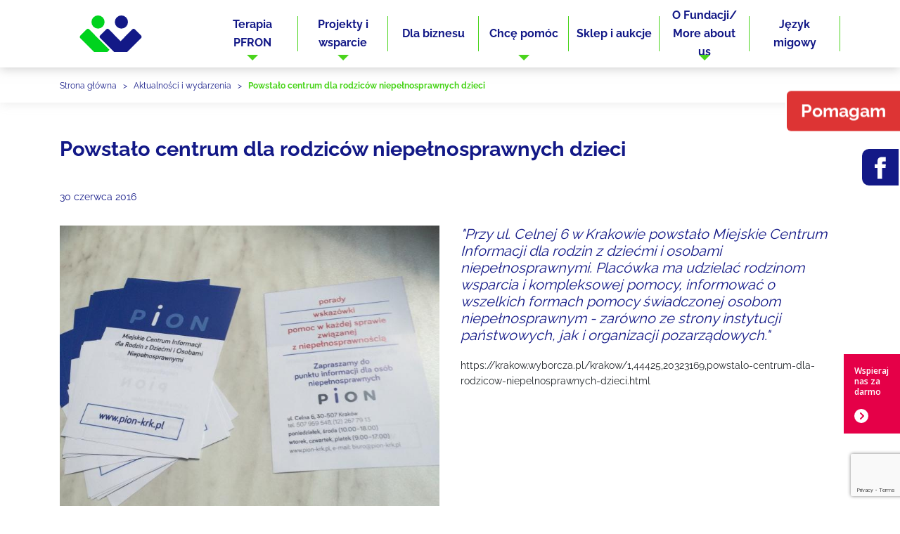

--- FILE ---
content_type: text/html; charset=UTF-8
request_url: https://pelna-zycia.pl/powstalo-centrum-dla-rodzicow-niepelnosprawnych-dzieci/
body_size: 19119
content:
<!DOCTYPE html>
<html dir="ltr" lang="pl-PL" prefix="og: https://ogp.me/ns#">
<head>
	<meta charset="UTF-8"/><link rel="preload" href="https://pelna-zycia.pl/wp-content/cache/fvm/min/1767879255-css3d569d95ce4032cb507ccb763a23875ad0278e800d103950b226628b6cd82.css" as="style" media="all" />
<link rel="preload" href="https://pelna-zycia.pl/wp-content/cache/fvm/min/1767879255-css7d37dec5b7b3cb896cff84e2cfb3c6168e3f25f67df48cfab4823087c3905.css" as="style" media="all" />
<link rel="preload" href="https://pelna-zycia.pl/wp-content/cache/fvm/min/1767879255-csscfa51fd380a8d291d3be3b2bf429802b01fc989e56a342bfcb426cc574ab0.css" as="style" media="all" />
<link rel="preload" href="https://pelna-zycia.pl/wp-content/cache/fvm/min/1767879255-css4ea689a8ab2c81474b1482f60fc4ab85e3c73aa69cfed0bc16536d4570326.css" as="style" media="all" />
<link rel="preload" href="https://pelna-zycia.pl/wp-content/cache/fvm/min/1767879255-cssd7caa7ff57c89b33d9d0d17927453e9ce7de2ef1fa9d671e1429b309e4fea.css" as="style" media="all" />
<link rel="preload" href="https://pelna-zycia.pl/wp-content/cache/fvm/min/1767879255-css6975044074113100bc4b7a5c285b47527659b24f0b993a686fc4f56069611.css" as="style" media="all" />
<link rel="preload" href="https://pelna-zycia.pl/wp-content/cache/fvm/min/1767879255-cssda0296a9c4cf4f9c3848489224f248d0da36ed7c7e613691bb9328df560d4.css" as="style" media="all" />
<link rel="preload" href="https://pelna-zycia.pl/wp-content/cache/fvm/min/1767879255-css6de033a70d67625911eab9647397debd97afe40f28eb3035b542667136510.css" as="style" media="all" />
<link rel="preload" href="https://pelna-zycia.pl/wp-content/cache/fvm/min/1767879255-cssd6402420a57e5a709b7b2cd4a03ae3ed37a716fbd2cf30893e2c6cf5d398c.css" as="style" media="all" />
<link rel="preload" href="https://pelna-zycia.pl/wp-content/cache/fvm/min/1767879255-css69d24d029a1e11695ef2ff1eb06b5a433790b2738027e15eb11d92a0d757b.css" as="style" media="all" />
<link rel="preload" href="https://pelna-zycia.pl/wp-content/cache/fvm/min/1767879255-cssd8393721c039f7304836e8994074555e259ea6266c93126b9668469ab321b.css" as="style" media="all" />
<link rel="preload" href="https://pelna-zycia.pl/wp-content/cache/fvm/min/1767879255-cssc35b426e45b8b585e108bef3b33ba24c79b41a86d31494afedf11414243c5.css" as="style" media="all" />
<link rel="preload" href="https://pelna-zycia.pl/wp-content/cache/fvm/min/1767879255-cssb8071cc03b64bc6473ddab0d2b209f8c204920296b5140c8641ecf8b5a801.css" as="style" media="all" />
<link rel="preload" href="https://pelna-zycia.pl/wp-content/cache/fvm/min/1767879255-css0e97e1e0927432d5f5dc144575e2d53e53cc1359449e66a31e847e767b0af.css" as="style" media="all" />
<link rel="preload" href="https://pelna-zycia.pl/wp-content/cache/fvm/min/1767879255-css3f4e212de86dd90efe73da4f42f58783175833930b32a417f5ba1817237f1.css" as="style" media="all" />
<link rel="preload" href="https://pelna-zycia.pl/wp-content/cache/fvm/min/1767879255-css0e5ff556b5f15875dd537bf179414779c93d4a526079d5b0eb74ea28a5adf.css" as="style" media="all" />
<link rel="preload" href="https://pelna-zycia.pl/wp-content/cache/fvm/min/1767879255-cssf837adc8591f7f75e77011a45eb7e4589eb408bceef7524f110eb08315ee2.css" as="style" media="all" />
<link rel="preload" href="https://pelna-zycia.pl/wp-content/cache/fvm/min/1767879255-css308351bb8068f5532351aefe378f0a7e3548d7515ffe225ae326e4f7a1c10.css" as="style" media="all" />
<link rel="preload" href="https://pelna-zycia.pl/wp-content/cache/fvm/min/1767879255-css7fcf243b7c7a04bd98ec186c42ddee1c940b0bdd204fc25ae2cf0edd1d492.css" as="style" media="all" />
<link rel="preload" href="https://pelna-zycia.pl/wp-content/cache/fvm/min/1767879255-css94b7f6518b8a6a7a57a3087500b98d409879bd1b551ce206daba87a8ca848.css" as="style" media="all" />
<link rel="preload" href="https://pelna-zycia.pl/wp-content/cache/fvm/min/1767879255-css45face19ed3cc78c8be8aef5c5d254261cbfe76487e02f339d8e50cdef0f2.css" as="style" media="all" />
<link rel="preload" href="https://pelna-zycia.pl/wp-content/cache/fvm/min/1767879255-css67858dc2fc5e73e853cb3a833cdf87a6582a9883a82095c32bc1ecdda8e5c.css" as="style" media="all" />
<link rel="preload" href="https://pelna-zycia.pl/wp-content/cache/fvm/min/1767879255-cssf61bf65c69ffb0179e58ef867b41cc7405fb897406c8cf846ac0f24d3af15.css" as="style" media="all" />
<link rel="preload" href="https://pelna-zycia.pl/wp-content/cache/fvm/min/1767879255-css1f4f557e82ef27a6ef366060115614df4c8a270ee0a0690e0a6fd443199ba.css" as="style" media="all" />
<link rel="preload" href="https://pelna-zycia.pl/wp-content/cache/fvm/min/1767879255-cssa99f50396cb20174913e5d7897326285235ccf395fc394f9c0700cdd64a98.css" as="style" media="all" />
<link rel="preload" href="https://pelna-zycia.pl/wp-content/cache/fvm/min/1767879255-css1e9d52e7218e3d45e73d20077edf6b2dd9d83c0aaf6a133125deb8ebdf988.css" as="style" media="all" />
<link rel="preload" href="https://pelna-zycia.pl/wp-content/cache/fvm/min/1767879255-css12869b93b573e5adbbfb2cd78be95e2044a7a92c645fdf8ec443c2b7d1c02.css" as="style" media="all" />
<link rel="preload" href="https://pelna-zycia.pl/wp-content/cache/fvm/min/1767879255-css785ed4e6d3f208b729577fcb68854cff314f656e50299c40c930884b5493e.css" as="style" media="all" />
<link rel="preload" href="https://pelna-zycia.pl/wp-content/cache/fvm/min/1767879255-css1b9d67efbed9cf01abea3d82636245f7a5fb87ea799a995a9c843d036852b.css" as="style" media="all" />
<link rel="preload" href="https://pelna-zycia.pl/wp-content/cache/fvm/min/1767879255-css6cd6df2a6ea6f58b419ae83697f1327de959bdc1801a31b1da70483fac0cf.css" as="style" media="all" />
<link rel="preload" href="https://pelna-zycia.pl/wp-content/cache/fvm/min/1767879255-css2df32b99a628a324e2eb5f8ffcdefc6dfaed840e7900af1197a7f40757cf6.css" as="style" media="all" />
<link rel="preload" href="https://pelna-zycia.pl/wp-content/cache/fvm/min/1767879255-cssc3daaa896a7785a5dcc87d4ffd53ec5b6077db54d26ba317fad8a7c702856.css" as="style" media="all" />
<link rel="preload" href="https://pelna-zycia.pl/wp-content/cache/fvm/min/1767879255-css79b741b7471c51cd1cbf5c9e1eda9b48664681edd28447b6300cc5a7e1b8d.css" as="style" media="all" />
<link rel="preload" href="https://pelna-zycia.pl/wp-content/cache/fvm/min/1767879255-css3cc3cbdd0b79583b1bd75ce8d6c91c0852ab2d624497704a41583e5b1a578.css" as="style" media="all" /><script data-cfasync="false">if(navigator.userAgent.match(/MSIE|Internet Explorer/i)||navigator.userAgent.match(/Trident\/7\..*?rv:11/i)){var href=document.location.href;if(!href.match(/[?&]iebrowser/)){if(href.indexOf("?")==-1){if(href.indexOf("#")==-1){document.location.href=href+"?iebrowser=1"}else{document.location.href=href.replace("#","?iebrowser=1#")}}else{if(href.indexOf("#")==-1){document.location.href=href+"&iebrowser=1"}else{document.location.href=href.replace("#","&iebrowser=1#")}}}}</script>
<script data-cfasync="false">class FVMLoader{constructor(e){this.triggerEvents=e,this.eventOptions={passive:!0},this.userEventListener=this.triggerListener.bind(this),this.delayedScripts={normal:[],async:[],defer:[]},this.allJQueries=[]}_addUserInteractionListener(e){this.triggerEvents.forEach(t=>window.addEventListener(t,e.userEventListener,e.eventOptions))}_removeUserInteractionListener(e){this.triggerEvents.forEach(t=>window.removeEventListener(t,e.userEventListener,e.eventOptions))}triggerListener(){this._removeUserInteractionListener(this),"loading"===document.readyState?document.addEventListener("DOMContentLoaded",this._loadEverythingNow.bind(this)):this._loadEverythingNow()}async _loadEverythingNow(){this._runAllDelayedCSS(),this._delayEventListeners(),this._delayJQueryReady(this),this._handleDocumentWrite(),this._registerAllDelayedScripts(),await this._loadScriptsFromList(this.delayedScripts.normal),await this._loadScriptsFromList(this.delayedScripts.defer),await this._loadScriptsFromList(this.delayedScripts.async),await this._triggerDOMContentLoaded(),await this._triggerWindowLoad(),window.dispatchEvent(new Event("wpr-allScriptsLoaded"))}_registerAllDelayedScripts(){document.querySelectorAll("script[type=fvmdelay]").forEach(e=>{e.hasAttribute("src")?e.hasAttribute("async")&&!1!==e.async?this.delayedScripts.async.push(e):e.hasAttribute("defer")&&!1!==e.defer||"module"===e.getAttribute("data-type")?this.delayedScripts.defer.push(e):this.delayedScripts.normal.push(e):this.delayedScripts.normal.push(e)})}_runAllDelayedCSS(){document.querySelectorAll("link[rel=fvmdelay]").forEach(e=>{e.setAttribute("rel","stylesheet")})}async _transformScript(e){return await this._requestAnimFrame(),new Promise(t=>{const n=document.createElement("script");let r;[...e.attributes].forEach(e=>{let t=e.nodeName;"type"!==t&&("data-type"===t&&(t="type",r=e.nodeValue),n.setAttribute(t,e.nodeValue))}),e.hasAttribute("src")?(n.addEventListener("load",t),n.addEventListener("error",t)):(n.text=e.text,t()),e.parentNode.replaceChild(n,e)})}async _loadScriptsFromList(e){const t=e.shift();return t?(await this._transformScript(t),this._loadScriptsFromList(e)):Promise.resolve()}_delayEventListeners(){let e={};function t(t,n){!function(t){function n(n){return e[t].eventsToRewrite.indexOf(n)>=0?"wpr-"+n:n}e[t]||(e[t]={originalFunctions:{add:t.addEventListener,remove:t.removeEventListener},eventsToRewrite:[]},t.addEventListener=function(){arguments[0]=n(arguments[0]),e[t].originalFunctions.add.apply(t,arguments)},t.removeEventListener=function(){arguments[0]=n(arguments[0]),e[t].originalFunctions.remove.apply(t,arguments)})}(t),e[t].eventsToRewrite.push(n)}function n(e,t){let n=e[t];Object.defineProperty(e,t,{get:()=>n||function(){},set(r){e["wpr"+t]=n=r}})}t(document,"DOMContentLoaded"),t(window,"DOMContentLoaded"),t(window,"load"),t(window,"pageshow"),t(document,"readystatechange"),n(document,"onreadystatechange"),n(window,"onload"),n(window,"onpageshow")}_delayJQueryReady(e){let t=window.jQuery;Object.defineProperty(window,"jQuery",{get:()=>t,set(n){if(n&&n.fn&&!e.allJQueries.includes(n)){n.fn.ready=n.fn.init.prototype.ready=function(t){e.domReadyFired?t.bind(document)(n):document.addEventListener("DOMContentLoaded2",()=>t.bind(document)(n))};const t=n.fn.on;n.fn.on=n.fn.init.prototype.on=function(){if(this[0]===window){function e(e){return e.split(" ").map(e=>"load"===e||0===e.indexOf("load.")?"wpr-jquery-load":e).join(" ")}"string"==typeof arguments[0]||arguments[0]instanceof String?arguments[0]=e(arguments[0]):"object"==typeof arguments[0]&&Object.keys(arguments[0]).forEach(t=>{delete Object.assign(arguments[0],{[e(t)]:arguments[0][t]})[t]})}return t.apply(this,arguments),this},e.allJQueries.push(n)}t=n}})}async _triggerDOMContentLoaded(){this.domReadyFired=!0,await this._requestAnimFrame(),document.dispatchEvent(new Event("DOMContentLoaded2")),await this._requestAnimFrame(),window.dispatchEvent(new Event("DOMContentLoaded2")),await this._requestAnimFrame(),document.dispatchEvent(new Event("wpr-readystatechange")),await this._requestAnimFrame(),document.wpronreadystatechange&&document.wpronreadystatechange()}async _triggerWindowLoad(){await this._requestAnimFrame(),window.dispatchEvent(new Event("wpr-load")),await this._requestAnimFrame(),window.wpronload&&window.wpronload(),await this._requestAnimFrame(),this.allJQueries.forEach(e=>e(window).trigger("wpr-jquery-load")),window.dispatchEvent(new Event("wpr-pageshow")),await this._requestAnimFrame(),window.wpronpageshow&&window.wpronpageshow()}_handleDocumentWrite(){const e=new Map;document.write=document.writeln=function(t){const n=document.currentScript,r=document.createRange(),i=n.parentElement;let a=e.get(n);void 0===a&&(a=n.nextSibling,e.set(n,a));const s=document.createDocumentFragment();r.setStart(s,0),s.appendChild(r.createContextualFragment(t)),i.insertBefore(s,a)}}async _requestAnimFrame(){return new Promise(e=>requestAnimationFrame(e))}static run(){const e=new FVMLoader(["keydown","mousemove","touchmove","touchstart","touchend","wheel"]);e._addUserInteractionListener(e)}}FVMLoader.run();</script><meta name="viewport" content="width=device-width, initial-scale=1.0"><meta name="theme-color" content="#ffffff"><meta name="format-detection" content="telephone=no"><title>Powstało centrum dla rodziców niepełnosprawnych dzieci - Fundacja Pełna Życia</title><meta name="description" content="&quot;Przy ul. Celnej 6 w Krakowie powstało Miejskie Centrum Informacji dla rodzin z dziećmi i osobami niepełnosprawnymi. Placówka ma udzielać rodzinom wsparcia i kompleksowej pomocy, informować o wszelkich formach pomocy świadczonej osobom niepełnosprawnym - zarówno ze strony instytucji państwowych, jak i organizacji pozarządowych.&quot;" /><meta name="robots" content="max-image-preview:large" /><meta name="author" content="wioleta"/><link rel="canonical" href="https://pelna-zycia.pl/powstalo-centrum-dla-rodzicow-niepelnosprawnych-dzieci/" /><meta property="og:locale" content="pl_PL" /><meta property="og:site_name" content="Fundacja Pełna Życia - Pomagamy żyć pełnią życia" /><meta property="og:type" content="article" /><meta property="og:title" content="Powstało centrum dla rodziców niepełnosprawnych dzieci - Fundacja Pełna Życia" /><meta property="og:description" content="&quot;Przy ul. Celnej 6 w Krakowie powstało Miejskie Centrum Informacji dla rodzin z dziećmi i osobami niepełnosprawnymi. Placówka ma udzielać rodzinom wsparcia i kompleksowej pomocy, informować o wszelkich formach pomocy świadczonej osobom niepełnosprawnym - zarówno ze strony instytucji państwowych, jak i organizacji pozarządowych.&quot;" /><meta property="og:url" content="https://pelna-zycia.pl/powstalo-centrum-dla-rodzicow-niepelnosprawnych-dzieci/" /><meta property="article:published_time" content="2016-06-30T08:29:45+00:00" /><meta property="article:modified_time" content="2019-06-07T19:06:29+00:00" /><meta property="article:publisher" content="https://www.facebook.com/fundacjapelnazycia/" /><meta name="twitter:card" content="summary_large_image" /><meta name="twitter:title" content="Powstało centrum dla rodziców niepełnosprawnych dzieci - Fundacja Pełna Życia" /><meta name="twitter:description" content="&quot;Przy ul. Celnej 6 w Krakowie powstało Miejskie Centrum Informacji dla rodzin z dziećmi i osobami niepełnosprawnymi. Placówka ma udzielać rodzinom wsparcia i kompleksowej pomocy, informować o wszelkich formach pomocy świadczonej osobom niepełnosprawnym - zarówno ze strony instytucji państwowych, jak i organizacji pozarządowych.&quot;" /><script type="application/ld+json" class="aioseo-schema">
			{"@context":"https:\/\/schema.org","@graph":[{"@type":"BlogPosting","@id":"https:\/\/pelna-zycia.pl\/powstalo-centrum-dla-rodzicow-niepelnosprawnych-dzieci\/#blogposting","name":"Powsta\u0142o centrum dla rodzic\u00f3w niepe\u0142nosprawnych dzieci - Fundacja Pe\u0142na \u017bycia","headline":"Powsta\u0142o centrum dla rodzic\u00f3w niepe\u0142nosprawnych dzieci","author":{"@id":"https:\/\/pelna-zycia.pl\/author\/wioleta\/#author"},"publisher":{"@id":"https:\/\/pelna-zycia.pl\/#organization"},"image":{"@type":"ImageObject","url":"https:\/\/pelna-zycia.pl\/wp-content\/uploads\/2018\/12\/2549.jpg","width":720,"height":626},"datePublished":"2016-06-30T10:29:45+02:00","dateModified":"2019-06-07T21:06:29+02:00","inLanguage":"pl-PL","mainEntityOfPage":{"@id":"https:\/\/pelna-zycia.pl\/powstalo-centrum-dla-rodzicow-niepelnosprawnych-dzieci\/#webpage"},"isPartOf":{"@id":"https:\/\/pelna-zycia.pl\/powstalo-centrum-dla-rodzicow-niepelnosprawnych-dzieci\/#webpage"},"articleSection":"Dla rodzic\u00f3w, Wydarzenia"},{"@type":"BreadcrumbList","@id":"https:\/\/pelna-zycia.pl\/powstalo-centrum-dla-rodzicow-niepelnosprawnych-dzieci\/#breadcrumblist","itemListElement":[{"@type":"ListItem","@id":"https:\/\/pelna-zycia.pl#listItem","position":1,"name":"Home","item":"https:\/\/pelna-zycia.pl","nextItem":{"@type":"ListItem","@id":"https:\/\/pelna-zycia.pl\/category\/dla-rodzicow\/#listItem","name":"Dla rodzic\u00f3w"}},{"@type":"ListItem","@id":"https:\/\/pelna-zycia.pl\/category\/dla-rodzicow\/#listItem","position":2,"name":"Dla rodzic\u00f3w","item":"https:\/\/pelna-zycia.pl\/category\/dla-rodzicow\/","nextItem":{"@type":"ListItem","@id":"https:\/\/pelna-zycia.pl\/powstalo-centrum-dla-rodzicow-niepelnosprawnych-dzieci\/#listItem","name":"Powsta\u0142o centrum dla rodzic\u00f3w niepe\u0142nosprawnych dzieci"},"previousItem":{"@type":"ListItem","@id":"https:\/\/pelna-zycia.pl#listItem","name":"Home"}},{"@type":"ListItem","@id":"https:\/\/pelna-zycia.pl\/powstalo-centrum-dla-rodzicow-niepelnosprawnych-dzieci\/#listItem","position":3,"name":"Powsta\u0142o centrum dla rodzic\u00f3w niepe\u0142nosprawnych dzieci","previousItem":{"@type":"ListItem","@id":"https:\/\/pelna-zycia.pl\/category\/dla-rodzicow\/#listItem","name":"Dla rodzic\u00f3w"}}]},{"@type":"Organization","@id":"https:\/\/pelna-zycia.pl\/#organization","name":"Fundacja Pe\u0142na \u017bycia","description":"Pomagamy \u017cy\u0107 pe\u0142ni\u0105 \u017cycia","url":"https:\/\/pelna-zycia.pl\/","telephone":"+48726301040","logo":{"@type":"ImageObject","url":"https:\/\/pelna-zycia.pl\/wp-content\/uploads\/2023\/12\/logo-fpz.png","@id":"https:\/\/pelna-zycia.pl\/powstalo-centrum-dla-rodzicow-niepelnosprawnych-dzieci\/#organizationLogo","width":1014,"height":1057,"caption":"logo Fundacji Pe\u0142nej \u017bycia"},"image":{"@id":"https:\/\/pelna-zycia.pl\/powstalo-centrum-dla-rodzicow-niepelnosprawnych-dzieci\/#organizationLogo"},"sameAs":["https:\/\/www.facebook.com\/fundacjapelnazycia\/","https:\/\/www.instagram.com\/fundacja_pelna_zycia\/"]},{"@type":"Person","@id":"https:\/\/pelna-zycia.pl\/author\/wioleta\/#author","url":"https:\/\/pelna-zycia.pl\/author\/wioleta\/","name":"wioleta","image":{"@type":"ImageObject","@id":"https:\/\/pelna-zycia.pl\/powstalo-centrum-dla-rodzicow-niepelnosprawnych-dzieci\/#authorImage","url":"https:\/\/secure.gravatar.com\/avatar\/3bc17fb7353c36d82bbca78a6d26c31dcddbddbf265ff15dec7f4aa937989639?s=96&d=mm&r=g","width":96,"height":96,"caption":"wioleta"}},{"@type":"WebPage","@id":"https:\/\/pelna-zycia.pl\/powstalo-centrum-dla-rodzicow-niepelnosprawnych-dzieci\/#webpage","url":"https:\/\/pelna-zycia.pl\/powstalo-centrum-dla-rodzicow-niepelnosprawnych-dzieci\/","name":"Powsta\u0142o centrum dla rodzic\u00f3w niepe\u0142nosprawnych dzieci - Fundacja Pe\u0142na \u017bycia","description":"\"Przy ul. Celnej 6 w Krakowie powsta\u0142o Miejskie Centrum Informacji dla rodzin z dzie\u0107mi i osobami niepe\u0142nosprawnymi. Plac\u00f3wka ma udziela\u0107 rodzinom wsparcia i kompleksowej pomocy, informowa\u0107 o wszelkich formach pomocy \u015bwiadczonej osobom niepe\u0142nosprawnym - zar\u00f3wno ze strony instytucji pa\u0144stwowych, jak i organizacji pozarz\u0105dowych.\"","inLanguage":"pl-PL","isPartOf":{"@id":"https:\/\/pelna-zycia.pl\/#website"},"breadcrumb":{"@id":"https:\/\/pelna-zycia.pl\/powstalo-centrum-dla-rodzicow-niepelnosprawnych-dzieci\/#breadcrumblist"},"author":{"@id":"https:\/\/pelna-zycia.pl\/author\/wioleta\/#author"},"creator":{"@id":"https:\/\/pelna-zycia.pl\/author\/wioleta\/#author"},"image":{"@type":"ImageObject","url":"https:\/\/pelna-zycia.pl\/wp-content\/uploads\/2018\/12\/2549.jpg","@id":"https:\/\/pelna-zycia.pl\/powstalo-centrum-dla-rodzicow-niepelnosprawnych-dzieci\/#mainImage","width":720,"height":626},"primaryImageOfPage":{"@id":"https:\/\/pelna-zycia.pl\/powstalo-centrum-dla-rodzicow-niepelnosprawnych-dzieci\/#mainImage"},"datePublished":"2016-06-30T10:29:45+02:00","dateModified":"2019-06-07T21:06:29+02:00"},{"@type":"WebSite","@id":"https:\/\/pelna-zycia.pl\/#website","url":"https:\/\/pelna-zycia.pl\/","name":"Fundacja Pe\u0142na \u017bycia","alternateName":"FP\u017b","description":"Pomagamy \u017cy\u0107 pe\u0142ni\u0105 \u017cycia","inLanguage":"pl-PL","publisher":{"@id":"https:\/\/pelna-zycia.pl\/#organization"}}]}
		</script>

	

	

	
	
	
	
	
	
	
	
	
	
	
	
	
	<link rel="manifest" href="https://pelna-zycia.pl/wp-content/themes/wspornik/img/favicon/manifest.json">
	
	
	
	

	<link href="https://pelna-zycia.pl/wp-content/cache/fvm/min/1767879255-css3d569d95ce4032cb507ccb763a23875ad0278e800d103950b226628b6cd82.css"
	      rel="stylesheet" media="all">

	<link rel="stylesheet" href="https://pelna-zycia.pl/wp-content/cache/fvm/min/1767879255-css7d37dec5b7b3cb896cff84e2cfb3c6168e3f25f67df48cfab4823087c3905.css" media="all">
	<link rel="stylesheet" href="https://pelna-zycia.pl/wp-content/cache/fvm/min/1767879255-csscfa51fd380a8d291d3be3b2bf429802b01fc989e56a342bfcb426cc574ab0.css" media="all">
	<link href="https://pelna-zycia.pl/wp-content/cache/fvm/min/1767879255-css4ea689a8ab2c81474b1482f60fc4ab85e3c73aa69cfed0bc16536d4570326.css" rel="stylesheet" media="all">
	
			<style media="all">.fuse_social_icons_links{display:block}.facebook-awesome-social::before{content:"\f09a"!important}.awesome-social-img img{position:absolute;top:50%;left:50%;transform:translate(-50%,-50%)}.awesome-social-img{position:relative}.icon_wrapper .awesome-social{font-family:'FuseAwesome'!important}#icon_wrapper .fuse_social_icons_links .awesome-social{font-family:"FuseAwesome"!important;ext-rendering:auto!important;-webkit-font-smoothing:antialiased!important;-moz-osx-font-smoothing:grayscale!important}#icon_wrapper{position:fixed;top:50%;left:0;z-index:99999}.awesome-social{margin-top:2px;color:#fff!important;text-align:center!important;display:block;line-height:51px!important;width:48px!important;height:48px!important;font-size:28px!important}.fuse_social_icons_links{outline:0!important}.fuse_social_icons_links:hover{text-decoration:none!important}.fb-awesome-social{background:#3b5998;border-color:#3b5998}.facebook-awesome-social{background:#3b5998;border-color:#3b5998}.fuseicon-threads.threads-awesome-social.awesome-social::before{content:"\e900";font-family:'FuseCustomIcons'!important}.fuseicon-threads.threads-awesome-social.awesome-social{background:#000}.tw-awesome-social{background:#00aced;border-color:#00aced}.twitter-awesome-social{background:#000;border-color:#000}.rss-awesome-social{background:#FA9B39;border-color:#FA9B39}.linkedin-awesome-social{background:#007bb6;border-color:#007bb6}.youtube-awesome-social{background:#b00;border-color:#b00}.flickr-awesome-social{background:#ff0084;border-color:#ff0084}.pinterest-awesome-social{background:#cb2027;border-color:#cb2027}.stumbleupon-awesome-social{background:#f74425;border-color:#f74425}.google-plus-awesome-social{background:#f74425;border-color:#f74425}.instagram-awesome-social{background:-moz-linear-gradient(45deg,#f09433 0%,#e6683c 25%,#dc2743 50%,#cc2366 75%,#bc1888 100%);background:-webkit-linear-gradient(45deg,#f09433 0%,#e6683c 25%,#dc2743 50%,#cc2366 75%,#bc1888 100%);background:linear-gradient(45deg,#f09433 0%,#e6683c 25%,#dc2743 50%,#cc2366 75%,#bc1888 100%);filter:progid:DXImageTransform.Microsoft.gradient(startColorstr='#f09433',endColorstr='#bc1888',GradientType=1);border-color:#f09433}.tumblr-awesome-social{background:#32506d;border-color:#32506d}.vine-awesome-social{background:#00bf8f;border-color:#00bf8f}.vk-awesome-social{background:#45668e;border-color:#45668e}.soundcloud-awesome-social{background:#f30;border-color:#f30}.reddit-awesome-social{background:#ff4500;border-color:#ff4500}.stack-awesome-social{background:#fe7a15;border-color:#fe7a15}.behance-awesome-social{background:#1769ff;border-color:#1769ff}.github-awesome-social{background:#999;border-color:#999}.envelope-awesome-social{background:#ccc;border-color:#ccc}</style>

	<style media="all">img:is([sizes="auto" i],[sizes^="auto," i]){contain-intrinsic-size:3000px 1500px}</style>
	
		
		
	
	
	
	
	
		
		
		
		
		
		
		
		
		
		
		
		
		
		

<script id="cookieyes" type="text/javascript" src="https://cdn-cookieyes.com/client_data/dfceddc4bdf8409ba6a2a1ec/script.js"></script>		
							<script src="//www.googletagmanager.com/gtag/js?id=G-E46B8BXTGY"  data-cfasync="false" data-wpfc-render="false" type="text/javascript" async></script>
			<script data-cfasync="false" data-wpfc-render="false" type="text/javascript">
				var mi_version = '9.10.0';
				var mi_track_user = true;
				var mi_no_track_reason = '';
								var MonsterInsightsDefaultLocations = {"page_location":"https:\/\/pelna-zycia.pl\/powstalo-centrum-dla-rodzicow-niepelnosprawnych-dzieci\/"};
								if ( typeof MonsterInsightsPrivacyGuardFilter === 'function' ) {
					var MonsterInsightsLocations = (typeof MonsterInsightsExcludeQuery === 'object') ? MonsterInsightsPrivacyGuardFilter( MonsterInsightsExcludeQuery ) : MonsterInsightsPrivacyGuardFilter( MonsterInsightsDefaultLocations );
				} else {
					var MonsterInsightsLocations = (typeof MonsterInsightsExcludeQuery === 'object') ? MonsterInsightsExcludeQuery : MonsterInsightsDefaultLocations;
				}

								var disableStrs = [
										'ga-disable-G-E46B8BXTGY',
									];

				/* Function to detect opted out users */
				function __gtagTrackerIsOptedOut() {
					for (var index = 0; index < disableStrs.length; index++) {
						if (document.cookie.indexOf(disableStrs[index] + '=true') > -1) {
							return true;
						}
					}

					return false;
				}

				/* Disable tracking if the opt-out cookie exists. */
				if (__gtagTrackerIsOptedOut()) {
					for (var index = 0; index < disableStrs.length; index++) {
						window[disableStrs[index]] = true;
					}
				}

				/* Opt-out function */
				function __gtagTrackerOptout() {
					for (var index = 0; index < disableStrs.length; index++) {
						document.cookie = disableStrs[index] + '=true; expires=Thu, 31 Dec 2099 23:59:59 UTC; path=/';
						window[disableStrs[index]] = true;
					}
				}

				if ('undefined' === typeof gaOptout) {
					function gaOptout() {
						__gtagTrackerOptout();
					}
				}
								window.dataLayer = window.dataLayer || [];

				window.MonsterInsightsDualTracker = {
					helpers: {},
					trackers: {},
				};
				if (mi_track_user) {
					function __gtagDataLayer() {
						dataLayer.push(arguments);
					}

					function __gtagTracker(type, name, parameters) {
						if (!parameters) {
							parameters = {};
						}

						if (parameters.send_to) {
							__gtagDataLayer.apply(null, arguments);
							return;
						}

						if (type === 'event') {
														parameters.send_to = monsterinsights_frontend.v4_id;
							var hookName = name;
							if (typeof parameters['event_category'] !== 'undefined') {
								hookName = parameters['event_category'] + ':' + name;
							}

							if (typeof MonsterInsightsDualTracker.trackers[hookName] !== 'undefined') {
								MonsterInsightsDualTracker.trackers[hookName](parameters);
							} else {
								__gtagDataLayer('event', name, parameters);
							}
							
						} else {
							__gtagDataLayer.apply(null, arguments);
						}
					}

					__gtagTracker('js', new Date());
					__gtagTracker('set', {
						'developer_id.dZGIzZG': true,
											});
					if ( MonsterInsightsLocations.page_location ) {
						__gtagTracker('set', MonsterInsightsLocations);
					}
										__gtagTracker('config', 'G-E46B8BXTGY', {"forceSSL":"true","link_attribution":"true"} );
										window.gtag = __gtagTracker;										(function () {
						/* https://developers.google.com/analytics/devguides/collection/analyticsjs/ */
						/* ga and __gaTracker compatibility shim. */
						var noopfn = function () {
							return null;
						};
						var newtracker = function () {
							return new Tracker();
						};
						var Tracker = function () {
							return null;
						};
						var p = Tracker.prototype;
						p.get = noopfn;
						p.set = noopfn;
						p.send = function () {
							var args = Array.prototype.slice.call(arguments);
							args.unshift('send');
							__gaTracker.apply(null, args);
						};
						var __gaTracker = function () {
							var len = arguments.length;
							if (len === 0) {
								return;
							}
							var f = arguments[len - 1];
							if (typeof f !== 'object' || f === null || typeof f.hitCallback !== 'function') {
								if ('send' === arguments[0]) {
									var hitConverted, hitObject = false, action;
									if ('event' === arguments[1]) {
										if ('undefined' !== typeof arguments[3]) {
											hitObject = {
												'eventAction': arguments[3],
												'eventCategory': arguments[2],
												'eventLabel': arguments[4],
												'value': arguments[5] ? arguments[5] : 1,
											}
										}
									}
									if ('pageview' === arguments[1]) {
										if ('undefined' !== typeof arguments[2]) {
											hitObject = {
												'eventAction': 'page_view',
												'page_path': arguments[2],
											}
										}
									}
									if (typeof arguments[2] === 'object') {
										hitObject = arguments[2];
									}
									if (typeof arguments[5] === 'object') {
										Object.assign(hitObject, arguments[5]);
									}
									if ('undefined' !== typeof arguments[1].hitType) {
										hitObject = arguments[1];
										if ('pageview' === hitObject.hitType) {
											hitObject.eventAction = 'page_view';
										}
									}
									if (hitObject) {
										action = 'timing' === arguments[1].hitType ? 'timing_complete' : hitObject.eventAction;
										hitConverted = mapArgs(hitObject);
										__gtagTracker('event', action, hitConverted);
									}
								}
								return;
							}

							function mapArgs(args) {
								var arg, hit = {};
								var gaMap = {
									'eventCategory': 'event_category',
									'eventAction': 'event_action',
									'eventLabel': 'event_label',
									'eventValue': 'event_value',
									'nonInteraction': 'non_interaction',
									'timingCategory': 'event_category',
									'timingVar': 'name',
									'timingValue': 'value',
									'timingLabel': 'event_label',
									'page': 'page_path',
									'location': 'page_location',
									'title': 'page_title',
									'referrer' : 'page_referrer',
								};
								for (arg in args) {
																		if (!(!args.hasOwnProperty(arg) || !gaMap.hasOwnProperty(arg))) {
										hit[gaMap[arg]] = args[arg];
									} else {
										hit[arg] = args[arg];
									}
								}
								return hit;
							}

							try {
								f.hitCallback();
							} catch (ex) {
							}
						};
						__gaTracker.create = newtracker;
						__gaTracker.getByName = newtracker;
						__gaTracker.getAll = function () {
							return [];
						};
						__gaTracker.remove = noopfn;
						__gaTracker.loaded = true;
						window['__gaTracker'] = __gaTracker;
					})();
									} else {
										console.log("");
					(function () {
						function __gtagTracker() {
							return null;
						}

						window['__gtagTracker'] = __gtagTracker;
						window['gtag'] = __gtagTracker;
					})();
									}
			</script>
							
		<link rel='stylesheet' id='slick-css' href='https://pelna-zycia.pl/wp-content/cache/fvm/min/1767879255-cssd7caa7ff57c89b33d9d0d17927453e9ce7de2ef1fa9d671e1429b309e4fea.css' type='text/css' media='all' />
<link rel='stylesheet' id='slick-theme-css' href='https://pelna-zycia.pl/wp-content/cache/fvm/min/1767879255-css6975044074113100bc4b7a5c285b47527659b24f0b993a686fc4f56069611.css' type='text/css' media='all' />
<link rel='stylesheet' id='animatecss-css' href='https://pelna-zycia.pl/wp-content/cache/fvm/min/1767879255-cssda0296a9c4cf4f9c3848489224f248d0da36ed7c7e613691bb9328df560d4.css' type='text/css' media='all' />
<link rel='stylesheet' id='niceselect-css' href='https://pelna-zycia.pl/wp-content/cache/fvm/min/1767879255-css6de033a70d67625911eab9647397debd97afe40f28eb3035b542667136510.css' type='text/css' media='all' />
<link rel='stylesheet' id='main-wspornik-css' href='https://pelna-zycia.pl/wp-content/cache/fvm/min/1767879255-cssd6402420a57e5a709b7b2cd4a03ae3ed37a716fbd2cf30893e2c6cf5d398c.css' type='text/css' media='all' />
<link rel='stylesheet' id='top-css' href='https://pelna-zycia.pl/wp-content/cache/fvm/min/1767879255-css69d24d029a1e11695ef2ff1eb06b5a433790b2738027e15eb11d92a0d757b.css' type='text/css' media='all' />
<link rel='stylesheet' id='footer-css' href='https://pelna-zycia.pl/wp-content/cache/fvm/min/1767879255-cssd8393721c039f7304836e8994074555e259ea6266c93126b9668469ab321b.css' type='text/css' media='all' />
<link rel='stylesheet' id='header-css' href='https://pelna-zycia.pl/wp-content/cache/fvm/min/1767879255-cssc35b426e45b8b585e108bef3b33ba24c79b41a86d31494afedf11414243c5.css' type='text/css' media='all' />
<link rel='stylesheet' id='partners_slider-css' href='https://pelna-zycia.pl/wp-content/cache/fvm/min/1767879255-cssb8071cc03b64bc6473ddab0d2b209f8c204920296b5140c8641ecf8b5a801.css' type='text/css' media='all' />
<link rel='stylesheet' id='projects_list-css' href='https://pelna-zycia.pl/wp-content/cache/fvm/min/1767879255-css0e97e1e0927432d5f5dc144575e2d53e53cc1359449e66a31e847e767b0af.css' type='text/css' media='all' />
<link rel='stylesheet' id='shop_boxs-css' href='https://pelna-zycia.pl/wp-content/cache/fvm/min/1767879255-css3f4e212de86dd90efe73da4f42f58783175833930b32a417f5ba1817237f1.css' type='text/css' media='all' />
<link rel='stylesheet' id='shop_list-css' href='https://pelna-zycia.pl/wp-content/cache/fvm/min/1767879255-css0e5ff556b5f15875dd537bf179414779c93d4a526079d5b0eb74ea28a5adf.css' type='text/css' media='all' />
<link rel='stylesheet' id='shop_auctions-css' href='https://pelna-zycia.pl/wp-content/cache/fvm/min/1767879255-cssf837adc8591f7f75e77011a45eb7e4589eb408bceef7524f110eb08315ee2.css' type='text/css' media='all' />
<link rel='stylesheet' id='url-css' href='https://pelna-zycia.pl/wp-content/cache/fvm/min/1767879255-css308351bb8068f5532351aefe378f0a7e3548d7515ffe225ae326e4f7a1c10.css' type='text/css' media='all' />
<link rel='stylesheet' id='volunteering-css' href='https://pelna-zycia.pl/wp-content/cache/fvm/min/1767879255-css7fcf243b7c7a04bd98ec186c42ddee1c940b0bdd204fc25ae2cf0edd1d492.css' type='text/css' media='all' />
<link rel='stylesheet' id='team-css' href='https://pelna-zycia.pl/wp-content/cache/fvm/min/1767879255-css94b7f6518b8a6a7a57a3087500b98d409879bd1b551ce206daba87a8ca848.css' type='text/css' media='all' />
<link rel='stylesheet' id='post-css' href='https://pelna-zycia.pl/wp-content/cache/fvm/min/1767879255-css45face19ed3cc78c8be8aef5c5d254261cbfe76487e02f339d8e50cdef0f2.css' type='text/css' media='all' />
<link rel='stylesheet' id='percent-css' href='https://pelna-zycia.pl/wp-content/cache/fvm/min/1767879255-css67858dc2fc5e73e853cb3a833cdf87a6582a9883a82095c32bc1ecdda8e5c.css' type='text/css' media='all' />
<link rel='stylesheet' id='text_and_photo-css' href='https://pelna-zycia.pl/wp-content/cache/fvm/min/1767879255-cssf61bf65c69ffb0179e58ef867b41cc7405fb897406c8cf846ac0f24d3af15.css' type='text/css' media='all' />
<link rel='stylesheet' id='text_and_text-css' href='https://pelna-zycia.pl/wp-content/cache/fvm/min/1767879255-css1f4f557e82ef27a6ef366060115614df4c8a270ee0a0690e0a6fd443199ba.css' type='text/css' media='all' />
<link rel='stylesheet' id='hr-css' href='https://pelna-zycia.pl/wp-content/cache/fvm/min/1767879255-cssa99f50396cb20174913e5d7897326285235ccf395fc394f9c0700cdd64a98.css' type='text/css' media='all' />
<link rel='stylesheet' id='posts-css' href='https://pelna-zycia.pl/wp-content/cache/fvm/min/1767879255-css1e9d52e7218e3d45e73d20077edf6b2dd9d83c0aaf6a133125deb8ebdf988.css' type='text/css' media='all' />
<link rel='stylesheet' id='contact-css' href='https://pelna-zycia.pl/wp-content/cache/fvm/min/1767879255-css12869b93b573e5adbbfb2cd78be95e2044a7a92c645fdf8ec443c2b7d1c02.css' type='text/css' media='all' />
<link rel='stylesheet' id='wp-block-library-css' href='https://pelna-zycia.pl/wp-content/cache/fvm/min/1767879255-css785ed4e6d3f208b729577fcb68854cff314f656e50299c40c930884b5493e.css' type='text/css' media='all' />
<style id='classic-theme-styles-inline-css' type='text/css' media="all">/*! This file is auto-generated */
.wp-block-button__link{color:#fff;background-color:#32373c;border-radius:9999px;box-shadow:none;text-decoration:none;padding:calc(.667em + 2px) calc(1.333em + 2px);font-size:1.125em}.wp-block-file__button{background:#32373c;color:#fff;text-decoration:none}</style>
<link rel='stylesheet' id='aioseo/css/src/vue/standalone/blocks/table-of-contents/global.scss-css' href='https://pelna-zycia.pl/wp-content/cache/fvm/min/1767879255-css1b9d67efbed9cf01abea3d82636245f7a5fb87ea799a995a9c843d036852b.css' type='text/css' media='all' />
<style id='global-styles-inline-css' type='text/css' media="all">:root{--wp--preset--aspect-ratio--square:1;--wp--preset--aspect-ratio--4-3:4/3;--wp--preset--aspect-ratio--3-4:3/4;--wp--preset--aspect-ratio--3-2:3/2;--wp--preset--aspect-ratio--2-3:2/3;--wp--preset--aspect-ratio--16-9:16/9;--wp--preset--aspect-ratio--9-16:9/16;--wp--preset--color--black:#000000;--wp--preset--color--cyan-bluish-gray:#abb8c3;--wp--preset--color--white:#ffffff;--wp--preset--color--pale-pink:#f78da7;--wp--preset--color--vivid-red:#cf2e2e;--wp--preset--color--luminous-vivid-orange:#ff6900;--wp--preset--color--luminous-vivid-amber:#fcb900;--wp--preset--color--light-green-cyan:#7bdcb5;--wp--preset--color--vivid-green-cyan:#00d084;--wp--preset--color--pale-cyan-blue:#8ed1fc;--wp--preset--color--vivid-cyan-blue:#0693e3;--wp--preset--color--vivid-purple:#9b51e0;--wp--preset--gradient--vivid-cyan-blue-to-vivid-purple:linear-gradient(135deg,rgba(6,147,227,1) 0%,rgb(155,81,224) 100%);--wp--preset--gradient--light-green-cyan-to-vivid-green-cyan:linear-gradient(135deg,rgb(122,220,180) 0%,rgb(0,208,130) 100%);--wp--preset--gradient--luminous-vivid-amber-to-luminous-vivid-orange:linear-gradient(135deg,rgba(252,185,0,1) 0%,rgba(255,105,0,1) 100%);--wp--preset--gradient--luminous-vivid-orange-to-vivid-red:linear-gradient(135deg,rgba(255,105,0,1) 0%,rgb(207,46,46) 100%);--wp--preset--gradient--very-light-gray-to-cyan-bluish-gray:linear-gradient(135deg,rgb(238,238,238) 0%,rgb(169,184,195) 100%);--wp--preset--gradient--cool-to-warm-spectrum:linear-gradient(135deg,rgb(74,234,220) 0%,rgb(151,120,209) 20%,rgb(207,42,186) 40%,rgb(238,44,130) 60%,rgb(251,105,98) 80%,rgb(254,248,76) 100%);--wp--preset--gradient--blush-light-purple:linear-gradient(135deg,rgb(255,206,236) 0%,rgb(152,150,240) 100%);--wp--preset--gradient--blush-bordeaux:linear-gradient(135deg,rgb(254,205,165) 0%,rgb(254,45,45) 50%,rgb(107,0,62) 100%);--wp--preset--gradient--luminous-dusk:linear-gradient(135deg,rgb(255,203,112) 0%,rgb(199,81,192) 50%,rgb(65,88,208) 100%);--wp--preset--gradient--pale-ocean:linear-gradient(135deg,rgb(255,245,203) 0%,rgb(182,227,212) 50%,rgb(51,167,181) 100%);--wp--preset--gradient--electric-grass:linear-gradient(135deg,rgb(202,248,128) 0%,rgb(113,206,126) 100%);--wp--preset--gradient--midnight:linear-gradient(135deg,rgb(2,3,129) 0%,rgb(40,116,252) 100%);--wp--preset--font-size--small:13px;--wp--preset--font-size--medium:20px;--wp--preset--font-size--large:36px;--wp--preset--font-size--x-large:42px;--wp--preset--spacing--20:0.44rem;--wp--preset--spacing--30:0.67rem;--wp--preset--spacing--40:1rem;--wp--preset--spacing--50:1.5rem;--wp--preset--spacing--60:2.25rem;--wp--preset--spacing--70:3.38rem;--wp--preset--spacing--80:5.06rem;--wp--preset--shadow--natural:6px 6px 9px rgba(0, 0, 0, 0.2);--wp--preset--shadow--deep:12px 12px 50px rgba(0, 0, 0, 0.4);--wp--preset--shadow--sharp:6px 6px 0px rgba(0, 0, 0, 0.2);--wp--preset--shadow--outlined:6px 6px 0px -3px rgba(255, 255, 255, 1), 6px 6px rgba(0, 0, 0, 1);--wp--preset--shadow--crisp:6px 6px 0px rgba(0, 0, 0, 1)}:where(.is-layout-flex){gap:.5em}:where(.is-layout-grid){gap:.5em}body .is-layout-flex{display:flex}.is-layout-flex{flex-wrap:wrap;align-items:center}.is-layout-flex>:is(*,div){margin:0}body .is-layout-grid{display:grid}.is-layout-grid>:is(*,div){margin:0}:where(.wp-block-columns.is-layout-flex){gap:2em}:where(.wp-block-columns.is-layout-grid){gap:2em}:where(.wp-block-post-template.is-layout-flex){gap:1.25em}:where(.wp-block-post-template.is-layout-grid){gap:1.25em}.has-black-color{color:var(--wp--preset--color--black)!important}.has-cyan-bluish-gray-color{color:var(--wp--preset--color--cyan-bluish-gray)!important}.has-white-color{color:var(--wp--preset--color--white)!important}.has-pale-pink-color{color:var(--wp--preset--color--pale-pink)!important}.has-vivid-red-color{color:var(--wp--preset--color--vivid-red)!important}.has-luminous-vivid-orange-color{color:var(--wp--preset--color--luminous-vivid-orange)!important}.has-luminous-vivid-amber-color{color:var(--wp--preset--color--luminous-vivid-amber)!important}.has-light-green-cyan-color{color:var(--wp--preset--color--light-green-cyan)!important}.has-vivid-green-cyan-color{color:var(--wp--preset--color--vivid-green-cyan)!important}.has-pale-cyan-blue-color{color:var(--wp--preset--color--pale-cyan-blue)!important}.has-vivid-cyan-blue-color{color:var(--wp--preset--color--vivid-cyan-blue)!important}.has-vivid-purple-color{color:var(--wp--preset--color--vivid-purple)!important}.has-black-background-color{background-color:var(--wp--preset--color--black)!important}.has-cyan-bluish-gray-background-color{background-color:var(--wp--preset--color--cyan-bluish-gray)!important}.has-white-background-color{background-color:var(--wp--preset--color--white)!important}.has-pale-pink-background-color{background-color:var(--wp--preset--color--pale-pink)!important}.has-vivid-red-background-color{background-color:var(--wp--preset--color--vivid-red)!important}.has-luminous-vivid-orange-background-color{background-color:var(--wp--preset--color--luminous-vivid-orange)!important}.has-luminous-vivid-amber-background-color{background-color:var(--wp--preset--color--luminous-vivid-amber)!important}.has-light-green-cyan-background-color{background-color:var(--wp--preset--color--light-green-cyan)!important}.has-vivid-green-cyan-background-color{background-color:var(--wp--preset--color--vivid-green-cyan)!important}.has-pale-cyan-blue-background-color{background-color:var(--wp--preset--color--pale-cyan-blue)!important}.has-vivid-cyan-blue-background-color{background-color:var(--wp--preset--color--vivid-cyan-blue)!important}.has-vivid-purple-background-color{background-color:var(--wp--preset--color--vivid-purple)!important}.has-black-border-color{border-color:var(--wp--preset--color--black)!important}.has-cyan-bluish-gray-border-color{border-color:var(--wp--preset--color--cyan-bluish-gray)!important}.has-white-border-color{border-color:var(--wp--preset--color--white)!important}.has-pale-pink-border-color{border-color:var(--wp--preset--color--pale-pink)!important}.has-vivid-red-border-color{border-color:var(--wp--preset--color--vivid-red)!important}.has-luminous-vivid-orange-border-color{border-color:var(--wp--preset--color--luminous-vivid-orange)!important}.has-luminous-vivid-amber-border-color{border-color:var(--wp--preset--color--luminous-vivid-amber)!important}.has-light-green-cyan-border-color{border-color:var(--wp--preset--color--light-green-cyan)!important}.has-vivid-green-cyan-border-color{border-color:var(--wp--preset--color--vivid-green-cyan)!important}.has-pale-cyan-blue-border-color{border-color:var(--wp--preset--color--pale-cyan-blue)!important}.has-vivid-cyan-blue-border-color{border-color:var(--wp--preset--color--vivid-cyan-blue)!important}.has-vivid-purple-border-color{border-color:var(--wp--preset--color--vivid-purple)!important}.has-vivid-cyan-blue-to-vivid-purple-gradient-background{background:var(--wp--preset--gradient--vivid-cyan-blue-to-vivid-purple)!important}.has-light-green-cyan-to-vivid-green-cyan-gradient-background{background:var(--wp--preset--gradient--light-green-cyan-to-vivid-green-cyan)!important}.has-luminous-vivid-amber-to-luminous-vivid-orange-gradient-background{background:var(--wp--preset--gradient--luminous-vivid-amber-to-luminous-vivid-orange)!important}.has-luminous-vivid-orange-to-vivid-red-gradient-background{background:var(--wp--preset--gradient--luminous-vivid-orange-to-vivid-red)!important}.has-very-light-gray-to-cyan-bluish-gray-gradient-background{background:var(--wp--preset--gradient--very-light-gray-to-cyan-bluish-gray)!important}.has-cool-to-warm-spectrum-gradient-background{background:var(--wp--preset--gradient--cool-to-warm-spectrum)!important}.has-blush-light-purple-gradient-background{background:var(--wp--preset--gradient--blush-light-purple)!important}.has-blush-bordeaux-gradient-background{background:var(--wp--preset--gradient--blush-bordeaux)!important}.has-luminous-dusk-gradient-background{background:var(--wp--preset--gradient--luminous-dusk)!important}.has-pale-ocean-gradient-background{background:var(--wp--preset--gradient--pale-ocean)!important}.has-electric-grass-gradient-background{background:var(--wp--preset--gradient--electric-grass)!important}.has-midnight-gradient-background{background:var(--wp--preset--gradient--midnight)!important}.has-small-font-size{font-size:var(--wp--preset--font-size--small)!important}.has-medium-font-size{font-size:var(--wp--preset--font-size--medium)!important}.has-large-font-size{font-size:var(--wp--preset--font-size--large)!important}.has-x-large-font-size{font-size:var(--wp--preset--font-size--x-large)!important}:where(.wp-block-post-template.is-layout-flex){gap:1.25em}:where(.wp-block-post-template.is-layout-grid){gap:1.25em}:where(.wp-block-columns.is-layout-flex){gap:2em}:where(.wp-block-columns.is-layout-grid){gap:2em}:root :where(.wp-block-pullquote){font-size:1.5em;line-height:1.6}</style>
<link rel='stylesheet' id='contact-form-7-css' href='https://pelna-zycia.pl/wp-content/cache/fvm/min/1767879255-css6cd6df2a6ea6f58b419ae83697f1327de959bdc1801a31b1da70483fac0cf.css' type='text/css' media='all' />
<link rel='stylesheet' id='redux-extendify-styles-css' href='https://pelna-zycia.pl/wp-content/cache/fvm/min/1767879255-css2df32b99a628a324e2eb5f8ffcdefc6dfaed840e7900af1197a7f40757cf6.css' type='text/css' media='all' />
<link rel='stylesheet' id='fuse-awesome-css' href='https://pelna-zycia.pl/wp-content/cache/fvm/min/1767879255-cssc3daaa896a7785a5dcc87d4ffd53ec5b6077db54d26ba317fad8a7c702856.css' type='text/css' media='all' />
<link rel='stylesheet' id='audioigniter-css' href='https://pelna-zycia.pl/wp-content/cache/fvm/min/1767879255-css79b741b7471c51cd1cbf5c9e1eda9b48664681edd28447b6300cc5a7e1b8d.css' type='text/css' media='all' />
<script type="text/javascript" src="https://pelna-zycia.pl/wp-includes/js/jquery/jquery.min.js?ver=3.7.1" id="jquery-core-js"></script>
<script type="text/javascript" src="https://pelna-zycia.pl/wp-includes/js/jquery/jquery-migrate.min.js?ver=3.4.1" id="jquery-migrate-js"></script>
<script type="text/javascript" src="https://pelna-zycia.pl/wp-content/themes/wspornik/js/slick-1.6.0/slick/slick.min.js?ver=6.8.3" id="slick-js"></script>
<script type="text/javascript" src="https://pelna-zycia.pl/wp-content/themes/wspornik/js/waypoints-animate/jquery.waypoints.min.js?ver=6.8.3" id="waypoint-js"></script>
<script type="text/javascript" src="https://pelna-zycia.pl/wp-content/themes/wspornik/js/jquery.nice-select.min.js?ver=6.8.3" id="niceselect-js"></script>
<script type="text/javascript" src="https://pelna-zycia.pl/wp-content/themes/wspornik/js/countUp.js?ver=6.8.3" id="countUp-js"></script>
<script type="text/javascript" src="https://pelna-zycia.pl/wp-content/themes/wspornik/js/jquery.validate.min.js?ver=6.8.3" id="validate-js"></script>
<script type="text/javascript" src="https://pelna-zycia.pl/wp-content/themes/wspornik/js/additional-methods.js?ver=6.8.3" id="validate_add-js"></script>
<script type="text/javascript" src="https://pelna-zycia.pl/wp-content/themes/wspornik/js/lightbox.min.js?ver=6.8.3" id="lightbox-js"></script>
<script type="text/javascript" id="mainjs-js-extra">
/* <![CDATA[ */
var acme_ajax_object = {"ajax_url":"https:\/\/pelna-zycia.pl\/wp-admin\/admin-ajax.php","security":"2baeea8965"};
/* ]]> */
</script>
<script type="text/javascript" src="https://pelna-zycia.pl/wp-content/themes/wspornik/js/main.js?ver=6.8.3" id="mainjs-js"></script>
<script type="text/javascript" src="https://pelna-zycia.pl/wp-content/themes/wspornik/js/tinymce-add.js?ver=6.8.3" id="tinymce-add2-js"></script>
<script type="text/javascript" src="https://pelna-zycia.pl/wp-content/themes/wspornik/theme_inc/plugins/so_plugins/top/tpl/script.js?ver=6.8.3" id="top-js"></script>
<script type="text/javascript" src="https://pelna-zycia.pl/wp-content/themes/wspornik/theme_inc/plugins/so_plugins/footer/tpl/script.js?ver=6.8.3" id="footer-js"></script>
<script type="text/javascript" src="https://pelna-zycia.pl/wp-content/themes/wspornik/theme_inc/plugins/so_plugins/header/tpl/script.js?ver=6.8.3" id="header-js"></script>
<script type="text/javascript" src="https://pelna-zycia.pl/wp-content/themes/wspornik/theme_inc/plugins/so_plugins/partners_slider/tpl/script.js?ver=6.8.3" id="partners_slider-js"></script>
<script type="text/javascript" src="https://pelna-zycia.pl/wp-content/themes/wspornik/theme_inc/plugins/so_plugins/projects_list/tpl/script.js?ver=6.8.3" id="projects_list-js"></script>
<script type="text/javascript" src="https://pelna-zycia.pl/wp-content/themes/wspornik/theme_inc/plugins/so_plugins/shop_boxs/tpl/script.js?ver=6.8.3" id="shop_boxs-js"></script>
<script type="text/javascript" src="https://pelna-zycia.pl/wp-content/themes/wspornik/theme_inc/plugins/so_plugins/shop_list/tpl/script.js?ver=6.8.3" id="shop_list-js"></script>
<script type="text/javascript" src="https://pelna-zycia.pl/wp-content/themes/wspornik/theme_inc/plugins/so_plugins/shop_auctions/tpl/script.js?ver=6.8.3" id="shop_auctions-js"></script>
<script type="text/javascript" src="https://pelna-zycia.pl/wp-content/themes/wspornik/theme_inc/plugins/so_plugins/url/tpl/script.js?ver=6.8.3" id="url-js"></script>
<script type="text/javascript" src="https://pelna-zycia.pl/wp-content/themes/wspornik/theme_inc/plugins/so_plugins/volunteering/tpl/script.js?ver=6.8.3" id="volunteering-js"></script>
<script type="text/javascript" src="https://pelna-zycia.pl/wp-content/themes/wspornik/theme_inc/plugins/so_plugins/team/tpl/script.js?ver=6.8.3" id="team-js"></script>
<script type="text/javascript" src="https://pelna-zycia.pl/wp-content/themes/wspornik/theme_inc/plugins/so_plugins/post/tpl/script.js?ver=6.8.3" id="post-js"></script>
<script type="text/javascript" src="https://pelna-zycia.pl/wp-content/themes/wspornik/theme_inc/plugins/so_plugins/percent/tpl/script.js?ver=6.8.3" id="percent-js"></script>
<script type="text/javascript" src="https://pelna-zycia.pl/wp-content/themes/wspornik/theme_inc/plugins/so_plugins/text_and_photo/tpl/script.js?ver=6.8.3" id="text_and_photo-js"></script>
<script type="text/javascript" src="https://pelna-zycia.pl/wp-content/themes/wspornik/theme_inc/plugins/so_plugins/text_and_text/tpl/script.js?ver=6.8.3" id="text_and_text-js"></script>
<script type="text/javascript" src="https://pelna-zycia.pl/wp-content/themes/wspornik/theme_inc/plugins/so_plugins/hr/tpl/script.js?ver=6.8.3" id="hr-js"></script>
<script type="text/javascript" src="https://pelna-zycia.pl/wp-content/themes/wspornik/theme_inc/plugins/so_plugins/posts/tpl/script.js?ver=6.8.3" id="posts-js"></script>
<script type="text/javascript" src="https://pelna-zycia.pl/wp-content/themes/wspornik/theme_inc/plugins/so_plugins/contact/tpl/script.js?ver=6.8.3" id="contact-js"></script>
<script type="text/javascript" src="https://pelna-zycia.pl/wp-content/plugins/google-analytics-for-wordpress/assets/js/frontend-gtag.min.js?ver=9.10.0" id="monsterinsights-frontend-script-js" async="async" data-wp-strategy="async"></script>
<script data-cfasync="false" data-wpfc-render="false" type="text/javascript" id='monsterinsights-frontend-script-js-extra'>/* <![CDATA[ */
var monsterinsights_frontend = {"js_events_tracking":"true","download_extensions":"doc,pdf,ppt,zip,xls,docx,pptx,xlsx","inbound_paths":"[{\"path\":\"\\\/go\\\/\",\"label\":\"affiliate\"},{\"path\":\"\\\/recommend\\\/\",\"label\":\"affiliate\"}]","home_url":"https:\/\/pelna-zycia.pl","hash_tracking":"false","v4_id":"G-E46B8BXTGY"};/* ]]> */
</script>
<script type="text/javascript" src="https://pelna-zycia.pl/wp-includes/js/tinymce/tinymce.min.js?ver=49110-20250317" id="wp-tinymce-root-js"></script>
<script type="text/javascript" src="https://pelna-zycia.pl/wp-includes/js/tinymce/plugins/compat3x/plugin.min.js?ver=49110-20250317" id="wp-tinymce-js"></script>
<script type="text/javascript" id="fuse-social-script-js-extra">
/* <![CDATA[ */
var fuse_social = {"ajax_url":"https:\/\/pelna-zycia.pl\/wp-admin\/admin-ajax.php"};
/* ]]> */
</script>
<script type="text/javascript" src="https://pelna-zycia.pl/wp-content/plugins/fuse-social-floating-sidebar/inc/js/fuse_script.js?ver=1328317208" id="fuse-social-script-js"></script>




<script>(function(w,d,s,l,i){w[l]=w[l]||[];w[l].push({'gtm.start':
new Date().getTime(),event:'gtm.js'});var f=d.getElementsByTagName(s)[0],
j=d.createElement(s),dl=l!='dataLayer'?'&l='+l:'';j.async=true;j.src=
'https://www.googletagmanager.com/gtm.js?id='+i+dl;f.parentNode.insertBefore(j,f);
})(window,document,'script','dataLayer','GTM-NC43445');</script>
<style media="all">.post-thumbnail img[src$='.svg']{width:100%;height:auto}</style><style type="text/css" media="all">.recentcomments a{display:inline!important;padding:0!important;margin:0!important}</style><script>            (function () {
                var s = document.createElement("script"),e = !document.body ? document.querySelector("head") : document.body;
                s.src = "https://barrierfreesite.s3.eu-west-1.amazonaws.com/nacs.js";s.type = "module";s.async = true;s.onload = () => {nacsJs.init({});nacsJs.initComponents();};e.appendChild(s);
            })();
        </script>
<link rel="icon" href="https://pelna-zycia.pl/wp-content/uploads/2018/02/cropped-logo-fpz-192x192.png" sizes="192x192" />



	<script type="text/javascript">
		var domainHome = "https://pelna-zycia.pl";
		var domainTemplate = "https://pelna-zycia.pl/wp-content/themes/wspornik";
	</script>

	<script type="text/javascript">
		var gaJsHost = (("https:" == document.location.protocol) ? "https://ssl." : "http://www.");
		document.write(unescape("%3Cscript src='" + gaJsHost + "google-analytics.com/ga.js' type='text/javascript'%3E%3C/script%3E"));
	</script>
	

	<script>
		!function (f, b, e, v, n, t, s) {
			if (f.fbq) return;
			n = f.fbq = function () {
				n.callMethod ?
						n.callMethod.apply(n, arguments) : n.queue.push(arguments)
			};
			if (!f._fbq) f._fbq = n;
			n.push = n;
			n.loaded = !0;
			n.version = '2.0';
			n.queue = [];
			t = b.createElement(e);
			t.async = !0;
			t.src = v;
			s = b.getElementsByTagName(e)[0];
			s.parentNode.insertBefore(t, s)
		}(window, document, 'script',
				'https://connect.facebook.net/en_US/fbevents.js');
		fbq('init', '2299996326925618');
		fbq('track', 'PageView');
	</script>
	<noscript><img height="1" width="1" style="display:none"
	               src="https://www.facebook.com/tr?id=2299996326925618&ev=PageView&noscript=1"
		/></noscript>
	

	
	<script>(function () {
			var _fbq = window._fbq || (window._fbq = []);
			if (!_fbq.loaded) {
				var fbds = document.createElement('script');
				fbds.async = true;
				fbds.src = '//connect.facebook.net/en_US/fbds.js';
				var s = document.getElementsByTagName('script')[0];
				s.parentNode.insertBefore(fbds, s);
				_fbq.loaded = true;
			}
		})();
		window._fbq = window._fbq || [];
		window._fbq.push(['track', '6028875528993', {'value': '0.01', 'currency': 'PLN'}]);
	</script>

	
	<script type="text/javascript">
		try {
			var pageTracker = _gat._getTracker("UA-9030248-1");
			pageTracker._trackPageview();
		} catch (err) {
		}</script>

	
	<script async src="https://www.googletagmanager.com/gtag/js?id=UA-162026004-1"></script>
	<script>
		window.dataLayer = window.dataLayer || [];

		function gtag() {
			dataLayer.push(arguments);
		}

		gtag('js', new Date());
		gtag('config', 'UA-162026004-1');
	</script>
</head>

<body data-deviceglobal="computer"
      data-device="computer" class="wp-singular post-template-default single single-post postid-2902 single-format-standard wp-theme-wspornik  height_100">
<noscript><img height="1" width="1" alt="" style="display:none"
               src="https://www.facebook.com/tr?id=385316125004750&amp;ev=PixelInitialized"/></noscript>
<noscript><img height="1" width="1" alt="" style="display:none"
               src="https://www.facebook.com/tr?ev=6028875528993&amp;cd[value]=0.01&amp;cd[currency]=PLN&amp;noscript=1"/>
</noscript>



<header id="header">
	<div class="container">
		<div class="row">
			<div class="col-12">
				<a class="logo" href="https://pelna-zycia.pl">
					<img src="https://pelna-zycia.pl/wp-content/themes/wspornik/img/logo.svg"/>
				</a>

				
				<div class="hamburger hamburger--squeeze">
					<div class="hamburger-box">
						<div class="hamburger-inner"></div>
					</div>
				</div>
				<div class="links">
					<ul>
						<li class="dropdown" data-id="9847"><a href="https://pelna-zycia.pl/centrum-terapii/" class="text--16" data-id="9621"><span class="title">Terapia PFRON</span></a><div class="arrow"></div><ul><li><a href="https://pelna-zycia.pl/zapisy/" class="text--12" data-id="13943"><span class="title">Zapisy do projektu</span></a><a href="https://pelna-zycia.pl/terapia-przez-sztuke-2/" class="text--12" data-id="9989"><span class="title">Integracyjna Grupa Teatralna</span></a><a href="https://pelna-zycia.pl/psychoterapia/" class="text--12" data-id="9645"><span class="title">Psychoterapia</span></a><a href="https://pelna-zycia.pl/fizjoterapia/" class="text--12" data-id="9665"><span class="title">Fizjoterapia</span></a><a href="https://pelna-zycia.pl/arteterapia/" class="text--12" data-id="9700"><span class="title">Arteterapia</span></a><a href="https://pelna-zycia.pl/hipoterapia/" class="text--12" data-id="9707"><span class="title">Hipoterapia</span></a><a href="https://pelna-zycia.pl/terapia-pedagogiczno-logopedyczna/" class="text--12" data-id="9657"><span class="title">Terapia pedagogiczno-logopedyczna</span></a><a href="https://pelna-zycia.pl/trening-spoleczny/" class="text--12" data-id="9626"><span class="title">Trening umiejętności społecznych</span></a><div class="clear"></div></li></ul></li><li class="dropdown" data-id="13774"><a href="https://pelna-zycia.pl/centrum-wsparcia/" class="text--16" data-id="9756"><span class="title">Projekty i wsparcie</span></a><div class="arrow"></div><ul><li><a href="https://wspornik.org/" class="text--12" data-id="12954"><span class="title">Wspornik - Punkt Wsparcia Opiekunów</span></a><a href="https://pelna-zycia.pl/projekty/projekt-po-pierwsze-rodzina/" class="text--12" data-id="14185"><span class="title">Projekt „Po pierwsze Rodzina”</span></a><a href="https://pelna-zycia.pl/fort/" class="text--12" data-id="9421"><span class="title">Fort Sztuki (i) Życia</span></a><div class="clear"></div></li></ul></li><li class="dropdown_none"><a href="https://pelna-zycia.pl/darczynca-biznesowy/" class="text--16" data-id="8697"><span class="title">Dla biznesu</span></a></li><li class="dropdown" data-id="11269"><a href="https://pelna-zycia.pl/chce-pomoc/" class="text--16" data-id="8632"><span class="title">Chcę pomóc</span></a><div class="arrow"></div><ul><li><a href="https://pelna-zycia.pl/wspieraj-z-nami/1-podatku/" class="text--12" data-id="3600"><span class="title">1,5% podatku</span></a><a href="https://pelna-zycia.pl/wolontariat/" class="text--12" data-id="8263"><span class="title">Zostań Wolontariuszem</span></a><a href="https://pelna-zycia.pl/pomagam/" class="text--12" data-id="7247"><span class="title">Pomagam</span></a><div class="clear"></div></li></ul></li><li class="dropdown_none"><a href="https://sklep.pelna-zycia.pl/" class="text--16" data-id="9247"><span class="title">Sklep i aukcje</span></a></li><li class="dropdown" data-id="55"><a href="https://pelna-zycia.pl/o-fundacji/" class="text--16 off" data-id="42"><span class="title">O Fundacji/ More about us</span></a><div class="arrow"></div><ul><li><a href="https://pelna-zycia.pl/aktualnosci-i-wydarzenia/" class="text--12" data-id="3437"><span class="title">Aktualności</span></a><a href="https://pelna-zycia.pl/o-fundacji-2/" class="text--12" data-id="4368"><span class="title">O nas</span></a><a href="https://invc.notion.site/invc/Foundation-Full-of-Life-c46e5966f9634126b9e0ad73e62223df" class="text--12" data-id="9736"><span class="title">About us (eng)</span></a><a href="https://pelna-zycia.pl/nasza-historia/" class="text--12" data-id="7028"><span class="title">Nasza historia</span></a><a href="https://pelna-zycia.pl/standardy-ochrony-maloletnich/" class="text--12" data-id="14334"><span class="title">Standardy Ochrony Małoletnich</span></a><a href="https://pelna-zycia.pl/o-fundacji/#kontakt" class="text--12" data-id="62"><span class="title">Kontakt</span></a><div class="clear"></div></li></ul></li><li class="dropdown_none"><a href="https://tlumacz.migam.org/nk1lRYbwRxoWQn7XoVHS" class="text--16" data-id="14215"><span class="title">Język migowy</span></a></li>					</ul>
					<div class="clear"></div>
				</div>

			</div>
		</div>
	</div>
</header>

<div id="scroll">
	<svg class="circle" x="0px" y="0px" viewBox="0 0 85.3 85.3" style="enable-background:new 0 0 85.3 85.3;"
	     xml:space="preserve">
			<filter id="dropshadow" height="130%">
				<feGaussianBlur in="SourceAlpha" stdDeviation="3"/>
				<feOffset dx="2" dy="2" result="offsetblur"/>
				<feComponentTransfer>
					<feFuncA type="linear" slope="0.3"/>
				</feComponentTransfer>
				<feMerge>
					<feMergeNode/>
					<feMergeNode in="SourceGraphic"/>
				</feMerge>
			</filter>
		<circle fill="#FFFFFF" cx="42.7" cy="42.7" r="39.2" style="filter:url(#dropshadow)"/>
		</svg>
	<svg class="arrow" x="0px" y="0px" viewBox="0 0 85.3 85.3" style="enable-background:new 0 0 85.3 85.3;"
	     xml:space="preserve">
			<polyline stroke-width="9" fill="none" stroke="#62BC46" class="st1" points="25,33.3 42.7,52 60.3,33.7"/>
		</svg>
</div>

<div id="fb">
	<a href="https://www.facebook.com/fundacjapelnazycia/" target="_blank">
		<svg x="0px" y="0px" viewBox="0 0 50 51" style="enable-background:new 0 0 50 51;" xml:space="preserve">
	 			<path fill="#ffffff"
			        d="M21.2,21h-3.8v5h3.8v15h6.3V26h4.6l0.4-5h-5v-2.1c0-1.2,0.2-1.7,1.4-1.7h3.6V11h-4.8 c-4.5,0-6.5,2-6.5,5.8V21z"/>
	 		</svg>
	</a>
</div>


	<div id="donation_bt">
		<a href="https://pelna-zycia.pl/pomagam/" target="_self">
			Pomagam
		</a>
	</div>



<section id="content">
	<div id="siteorigin-panels-builder-2" class="widget-post  col-xs-12 widget_siteorigin-panels-builder"><div id="pl-w63fdc9569ea5f"  class="panel-layout" ><div id="pg-w63fdc9569ea5f-0"  class="panel-grid panel-has-style" ><div class="background_repeat panel-row-style panel-row-style-for-w63fdc9569ea5f-0" ><div id="pgc-w63fdc9569ea5f-0-0"  class="panel-grid-cell" >
<div id="panel-2902-0-0-0" class="widget widget-top so-wrapper so-panel widget" data-animationcss="anim_opacity" data-index="0" >


	

	

	


	


		




	

	
	
			<div class="breadcrump__container">
			<div class="container">
				<div class="row">
					<div class="col-12">
						
														<a href="https://pelna-zycia.pl/">Strona główna</a>
								<span class="sep">></span>
																<a href="https://pelna-zycia.pl/aktualnosci-i-wydarzenia/">Aktualności i wydarzenia</a>
								<span class="sep">></span>
								<span class="current">Powstało centrum dla rodziców niepełnosprawnych dzieci</span>
																							</div>
				</div>
			</div>
		</div>
	




</div>

<div id="panel-2902-0-0-1" class="widget widget-post so-wrapper so-panel widget" data-animationcss="anim_opacity" data-index="1" >

	<div class="container">
		<div class="row">
			<div class="col-12">
				<div class="title text--29">Powstało centrum dla rodziców niepełnosprawnych dzieci</div>
				<div class="date text--14">30 czerwca 2016</div>
			</div>
		</div>
		<div class="row content">

							<div class="col col-12 col-md-12 col-lg-6">
				<img class="cover" src="https://pelna-zycia.pl/wp-content/uploads/2018/12/2549.jpg" />
			</div>
		
		<div class="col col-12 col-md-12 col-lg-6"><div class="text--20 text--navy"><i>"Przy ul. Celnej 6 w Krakowie powstało Miejskie Centrum Informacji dla rodzin z dziećmi i osobami niepełnosprawnymi. Placówka ma udzielać rodzinom wsparcia i kompleksowej pomocy, informować o wszelkich formach pomocy świadczonej osobom niepełnosprawnym - zarówno ze strony instytucji państwowych, jak i organizacji pozarządowych."<br />
</i></div>
<p class="text--14">https://krakow.wyborcza.pl/krakow/1,44425,20323169,powstalo-centrum-dla-rodzicow-niepelnosprawnych-dzieci.html</p>
</div>		</div>

		
		
	</div>
</div>
</div></div></div></div></div>
</section>
<footer id="footer">
	
<script src="https://maps.googleapis.com/maps/api/js?v=3.exp&key=AIzaSyC0qP8Qi1YIHy-N-cj-JVe9vNVgtansD6c"></script>

<div id="panel-2902---" class="widget widget-footer so-wrapper so-panel widget" data-animationcss="anim_opacity" data-index="" >
	<div class="rainbow-line">
		<div></div><div></div><div></div><div></div><div></div><div></div>
	</div>
	<a id="kontakt"></a>
	<div class="first__section">
		<div class="container">
			<div class="row">
				<div class="col-12 col-md-7">
					<div class="editor">
						<div class="text--36 text--turquoise"><strong>Skontaktuj się z nami!</strong></div>
<table style="border-collapse: collapse; width: 100%;" border="1">
<tbody>
<tr>
<td style="width: 1.41753%;"><strong><img class="alignnone size-full wp-image-242" src="https://pelna-zycia.pl/wp-content/uploads/2018/11/icon_phone-1.svg" alt="" /></strong></td>
<td style="width: 47.9382%;"><strong>726 30 10 40</strong></p>
<p>&nbsp;</p>
<p><strong>fundacja@pelna-zycia.pl</strong></p>
<p>&nbsp;</p>
<p><strong>POMÓŻ NASZYM PODOPIECZNYM!</strong></p>
<p><strong>NR KONTA: Bank PEKAO S.A. </strong></p>
<p><strong>81 1240 4533 1111 0000 5427 6879</strong></p>
<p>Wszystkie pieniądze zostaną przekazane na cele statutowe Fundacji</p>
</td>
<td style="width: 3.22165%;"><strong><a href="https://pelna-zycia.pl/wp-content/uploads/2018/11/icon_phone.svg"><img class="alignnone size-full wp-image-214" src="https://pelna-zycia.pl/wp-content/uploads/2018/11/icon_phone.svg" alt="" /></a></strong></td>
<td style="width: 51.2887%;"><strong>Odwiedź nas!</strong></p>
<p><strong>Fundacja Pełna Życia</strong></p>
<p><strong>ul. Dunajewskiego 5/29  </strong></p>
<p><strong>(wejście D od podwórka)</strong><br />
<strong>31-133 Kraków</strong></p>
<p>&nbsp;</p>
<p><strong>KRS: 0000043097</strong></p>
<p><strong>NIP: 677 16 99 283</strong></p>
<p>&nbsp;</p>
<p>&nbsp;</p>
</td>
</tr>
</tbody>
</table>
<p>&nbsp;</p>
					</div>
				</div>
				<div class="col-12 col-md-4 offset-md-1">
					<div class="form form_contact">
						
<div class="wpcf7 no-js" id="wpcf7-f63-o1" lang="pl-PL" dir="ltr" data-wpcf7-id="63">
<div class="screen-reader-response"><p role="status" aria-live="polite" aria-atomic="true"></p> <ul></ul></div>
<form action="/powstalo-centrum-dla-rodzicow-niepelnosprawnych-dzieci/#wpcf7-f63-o1" method="post" class="wpcf7-form init" aria-label="Formularz kontaktowy" novalidate="novalidate" data-status="init">
<fieldset class="hidden-fields-container"><input type="hidden" name="_wpcf7" value="63" /><input type="hidden" name="_wpcf7_version" value="6.1.4" /><input type="hidden" name="_wpcf7_locale" value="pl_PL" /><input type="hidden" name="_wpcf7_unit_tag" value="wpcf7-f63-o1" /><input type="hidden" name="_wpcf7_container_post" value="0" /><input type="hidden" name="_wpcf7_posted_data_hash" value="" /><input type="hidden" name="_wpcf7_recaptcha_response" value="" />
</fieldset>
<p><label><br />
<span class="desc text--16">Imię i Nazwisko*</span> <span style="color: white;"><br />
<span class="wpcf7-form-control-wrap" data-name="your-name"><input size="40" maxlength="400" class="wpcf7-form-control wpcf7-text wpcf7-validates-as-required text--16" aria-required="true" aria-invalid="false" value="" type="text" name="your-name" /></span><br />
</span></label><br />
<label><br />
<span class="desc text--16">Email*</span><br />
<span class="wpcf7-form-control-wrap" data-name="your-email"><input size="40" maxlength="400" class="wpcf7-form-control wpcf7-email wpcf7-validates-as-required wpcf7-text wpcf7-validates-as-email text--16" aria-required="true" aria-invalid="false" value="" type="email" name="your-email" /></span><br />
</label><br />
<label><br />
<span class="desc text--16">Treść wiadomości</span><br />
<span class="wpcf7-form-control-wrap" data-name="your-message"><textarea cols="40" rows="10" maxlength="2000" class="wpcf7-form-control wpcf7-textarea text--16" aria-invalid="false" name="your-message"></textarea></span><br />
</label><br />
<label><br />
<span class="wpcf7-form-control-wrap" data-name="acceptance-718"><span class="wpcf7-form-control wpcf7-acceptance optional"><span class="wpcf7-list-item"><label><input type="checkbox" name="acceptance-718" value="1" aria-invalid="false" /><span class="wpcf7-list-item-label"><span style="color: white;">Administratorem Pana/Pani danych osobowych jest Fundacja Pełna Życia z siedzibą w Krakowie, ul. Dunajewskiego 5/29, 31-133 Kraków. Dane przetwarzane są wyłącznie w celu ustosunkowania się i udzielenia odpowiedzi na Pana/Pani korespondencję, jak również w celu archiwizacji. Przysługuje Panu/Pani prawo dostępu do treści swoich danych oraz ich poprawiania.</span></label></span></span></span><br />
</label><br />
<input class="wpcf7-form-control wpcf7-submit has-spinner text--24" type="submit" value="Wyślij" />
</p><div class="wpcf7-response-output" aria-hidden="true"></div>
</form>
</div>
						<div class="form_success">
							<div class="in">
								<div class="text--navy text--29" style="text-align: center;" data-mce-style="text-align: center;"><strong>Dziękujemy!</strong></div>
<div class="text--14" style="text-align: center;" data-mce-style="text-align: center;">Otrzymaliśmy Twoje zgłoszenie.</div>
<div class="text--14" style="text-align: center;" data-mce-style="text-align: center;">Niebawem się skontaktujemy z Tobą :)</div>
								<a class="bt bt--blue bt--textbig">
									<span>Ok, dzięki</span>
								</a>
							</div>
						</div>
					</div>
				</div>
			</div>
		</div>
	</div>

	<div id="map" data-latlng="50.0647589,19.9330907"></div>

	<div class="second__section">
		<div class="container">
			<div class="row">
				
			</div>
			<div class="row">
				<div class="col-8 col-md-10">
					
					<div class="links">
							<ul>
							<li class="dropdown" data-id="10128"><a href="https://pelna-zycia.pl/centrum-terapii/" class="text--12" data-id="10128"><span class="title">Terapia PFRON</span></a><ul><li><a href="https://pelna-zycia.pl/terapia-przez-sztuke/" class="text--12" data-id="9671"><span class="title">Integracyjna Grupa Teatralna</span></a><a href="https://pelna-zycia.pl/pozostale-formy-terapii/" class="text--12" data-id="10146"><span class="title">Pozostałe formy terapii</span></a><a href="https://pelna-zycia.pl/zapisy/" class="text--12" data-id="13943"><span class="title">Zapisy do projektu</span></a><div class="clear"></div></li></ul></li><li class="dropdown" data-id="10127"><a href="https://pelna-zycia.pl/projekty/" class="text--12" data-id="32"><span class="title">Projekty</span></a><ul><li><a href="https://pelna-zycia.pl/projekt/wspornik/" class="text--12" data-id="6585"><span class="title">Wspornik</span></a><a href="https://pelna-zycia.pl/projekty/projekt-po-pierwsze-rodzina/" class="text--12" data-id="14185"><span class="title">Projekt „Po pierwsze Rodzina”</span></a><a href="https://pelna-zycia.pl/fort/" class="text--12" data-id="9421"><span class="title">Fort Sztuki (i) Życia</span></a><div class="clear"></div></li></ul></li><li class="dropdown" data-id="6964"><a href="https://pelna-zycia.pl/wspieraj-z-nami-2/" class="text--12" data-id="4360"><span class="title">Wspieraj z nami</span></a><ul><li><a href="https://pelna-zycia.pl/darczynca-biznesowy/" class="text--12" data-id="8697"><span class="title">Darczyńca biznesowy</span></a><a href="https://pelna-zycia.pl/wspieraj-z-nami/1-podatku/" class="text--12" data-id="3600"><span class="title">1,5% podatku</span></a><a href="https://pelna-zycia.pl/pomagam_backup/" class="text--12" data-id="6723"><span class="title">Pomagam</span></a><div class="clear"></div></li></ul></li><li class="dropdown" data-id="158"><a href="#" class="text--12 off" data-id="158"><span class="title">Fundacja</span></a><ul><li><a href="https://pelna-zycia.pl/o-fundacji-2/" class="text--12" data-id="10131"><span class="title">O nas</span></a><a href="https://pelna-zycia.pl/nasza-historia/" class="text--12" data-id="7028"><span class="title">Nasza historia</span></a><a href="https://pelna-zycia.pl/aktualnosci-i-wydarzenia/" class="text--12" data-id="3437"><span class="title">Aktualności</span></a><a href="https://sklep.pelna-zycia.pl/" class="text--12" data-id="9248"><span class="title">Sklep i aukcje</span></a><a href="https://pelna-zycia.pl/polityka-prywatnosci/" class="text--12" data-id="5979"><span class="title">Polityka prywatności</span></a><div class="clear"></div></li></ul></li><li class="dropdown_none"><a href="https://pelna-zycia.pl/polityka-plikow-cookies-eu/" class="text--12" data-id="13328"><span class="title">Polityka plików cookies (EU)</span></a></li><li class="dropdown_none"><a href="https://tlumacz.migam.org/nk1lRYbwRxoWQn7XoVHS" class="text--12" data-id="14213"><span class="title">Język migowy</span></a></li><li class="dropdown_none"><a href="https://pelna-zycia.pl/standardy-ochrony-maloletnich/" class="text--12" data-id="14334"><span class="title">Standardy Ochrony Małoletnich</span></a></li><li class="dropdown_none"><a href="https://pelna-zycia.pl/deklaracja-dostepnosci/" class="text--12" data-id="11388"><span class="title">Deklaracja dostępności</span></a></li><li class="dropdown_none"><a href="https://pelna-zycia.pl/regulamin-ochrony-danych-osobowych/" class="text--12" data-id="6113"><span class="title">Regulamin ochrony danych osobowych</span></a></li>							</ul>
							<div class="clear"></div>
					</div>
				</div>
				<div class="col-4 col-md-2">
					<a class="logo" href="https://pelna-zycia.pl">
						<img src="https://pelna-zycia.pl/wp-content/themes/wspornik/img/logo-footer.svg" />
					</a>
				</div>
			</div>
		</div>
	</div>
</div>
</footer>
<script type="speculationrules">
{"prefetch":[{"source":"document","where":{"and":[{"href_matches":"\/*"},{"not":{"href_matches":["\/wp-*.php","\/wp-admin\/*","\/wp-content\/uploads\/*","\/wp-content\/*","\/wp-content\/plugins\/*","\/wp-content\/themes\/wspornik\/*","\/*\\?(.+)"]}},{"not":{"selector_matches":"a[rel~=\"nofollow\"]"}},{"not":{"selector_matches":".no-prefetch, .no-prefetch a"}}]},"eagerness":"conservative"}]}
</script>

		<style media="all">.admin-bar #fanimani-1proc-bar{top:32px!important}@media screen and (max-width:782px){.admin-bar #fanimani-1proc-bar{top:46px!important}}.admin-bar #wpadminbar{z-index:16777201!important}</style>
	<script id="fanimani-widget-script" async type="text/javascript" src="https://widget2.fanimani.pl/qRVD727uChWjuqLVXpyZ6Y.js" ></script>
<noscript><iframe src="https://www.googletagmanager.com/ns.html?id=GTM-NC43445"
height="0" width="0" style="display:none;visibility:hidden"></iframe></noscript>
<style media="all" id="siteorigin-panels-layouts-footer">#pgc-w63fdc9569ea5f-0-0{width:100%;width:calc(100% - ( 0 * 30px ))}#pl-w63fdc9569ea5f .so-panel,#pl-w63fdc9569ea5f .so-panel:last-of-type{margin-bottom:0}@media (max-width:780px){#pg-w63fdc9569ea5f-0.panel-no-style,#pg-w63fdc9569ea5f-0.panel-has-style>.panel-row-style,#pg-w63fdc9569ea5f-0{-webkit-flex-direction:column;-ms-flex-direction:column;flex-direction:column}#pg-w63fdc9569ea5f-0>.panel-grid-cell,#pg-w63fdc9569ea5f-0>.panel-row-style>.panel-grid-cell{width:100%;margin-right:0}#pl-w63fdc9569ea5f .panel-grid-cell{padding:0}#pl-w63fdc9569ea5f .panel-grid .panel-grid-cell-empty{display:none}#pl-w63fdc9569ea5f .panel-grid .panel-grid-cell-mobile-last{margin-bottom:0}}</style><link rel='stylesheet' id='siteorigin-panels-front-css' href='https://pelna-zycia.pl/wp-content/cache/fvm/min/1767879255-css3cc3cbdd0b79583b1bd75ce8d6c91c0852ab2d624497704a41583e5b1a578.css' type='text/css' media='all' />
<script type="text/javascript" src="https://pelna-zycia.pl/wp-includes/js/dist/hooks.min.js?ver=4d63a3d491d11ffd8ac6" id="wp-hooks-js"></script>
<script type="text/javascript" src="https://pelna-zycia.pl/wp-includes/js/dist/i18n.min.js?ver=5e580eb46a90c2b997e6" id="wp-i18n-js"></script>
<script type="text/javascript" id="wp-i18n-js-after">
/* <![CDATA[ */
wp.i18n.setLocaleData( { 'text direction\u0004ltr': [ 'ltr' ] } );
wp.i18n.setLocaleData( { 'text direction\u0004ltr': [ 'ltr' ] } );
/* ]]> */
</script>
<script type="text/javascript" src="https://pelna-zycia.pl/wp-content/plugins/contact-form-7/includes/swv/js/index.js?ver=6.1.4" id="swv-js"></script>
<script type="text/javascript" id="contact-form-7-js-translations">
/* <![CDATA[ */
( function( domain, translations ) {
	var localeData = translations.locale_data[ domain ] || translations.locale_data.messages;
	localeData[""].domain = domain;
	wp.i18n.setLocaleData( localeData, domain );
} )( "contact-form-7", {"translation-revision-date":"2025-12-11 12:03:49+0000","generator":"GlotPress\/4.0.3","domain":"messages","locale_data":{"messages":{"":{"domain":"messages","plural-forms":"nplurals=3; plural=(n == 1) ? 0 : ((n % 10 >= 2 && n % 10 <= 4 && (n % 100 < 12 || n % 100 > 14)) ? 1 : 2);","lang":"pl"},"This contact form is placed in the wrong place.":["Ten formularz kontaktowy zosta\u0142 umieszczony w niew\u0142a\u015bciwym miejscu."],"Error:":["B\u0142\u0105d:"]}},"comment":{"reference":"includes\/js\/index.js"}} );
/* ]]> */
</script>
<script type="text/javascript" id="contact-form-7-js-before">
/* <![CDATA[ */
var wpcf7 = {
    "api": {
        "root": "https:\/\/pelna-zycia.pl\/wp-json\/",
        "namespace": "contact-form-7\/v1"
    }
};
/* ]]> */
</script>
<script type="text/javascript" src="https://pelna-zycia.pl/wp-content/plugins/contact-form-7/includes/js/index.js?ver=6.1.4" id="contact-form-7-js"></script>
<script type="text/javascript" id="audioigniter-js-extra">
/* <![CDATA[ */
var aiStrings = {"play_title":"Play %s","pause_title":"Pause %s","previous":"Previous track","next":"Next track","toggle_list_repeat":"Toggle track listing repeat","toggle_track_repeat":"Toggle track repeat","toggle_list_visible":"Toggle track listing visibility","buy_track":"Buy this track","download_track":"Download this track","volume_up":"Volume Up","volume_down":"Volume Down","open_track_lyrics":"Open track lyrics","set_playback_rate":"Set playback rate","skip_forward":"Skip forward","skip_backward":"Skip backward","shuffle":"Shuffle"};
var aiStats = {"enabled":"","apiUrl":"https:\/\/pelna-zycia.pl\/wp-json\/audioigniter\/v1"};
/* ]]> */
</script>
<script type="text/javascript" src="https://pelna-zycia.pl/wp-content/plugins/audioigniter/player/build/app.js?ver=2.0.2" id="audioigniter-js"></script>
<script type="text/javascript" src="https://www.google.com/recaptcha/api.js?render=6Ld-ErYqAAAAAJaUE6jBW1g5q2h1AijN8pgBGzem&amp;ver=3.0" id="google-recaptcha-js"></script>
<script type="text/javascript" src="https://pelna-zycia.pl/wp-includes/js/dist/vendor/wp-polyfill.min.js?ver=3.15.0" id="wp-polyfill-js"></script>
<script type="text/javascript" id="wpcf7-recaptcha-js-before">
/* <![CDATA[ */
var wpcf7_recaptcha = {
    "sitekey": "6Ld-ErYqAAAAAJaUE6jBW1g5q2h1AijN8pgBGzem",
    "actions": {
        "homepage": "homepage",
        "contactform": "contactform"
    }
};
/* ]]> */
</script>
<script type="text/javascript" src="https://pelna-zycia.pl/wp-content/plugins/contact-form-7/modules/recaptcha/index.js?ver=6.1.4" id="wpcf7-recaptcha-js"></script>
<script type="text/javascript" id="DebugReport.js-js-before">
/* <![CDATA[ */
var SGPB_DEBUG_POPUP_BUILDER_DETAILS = {"8608":{"options":[],"events":[{"name":"load","value":"6"}],"targets":[{"name":"page_selected","value":{"6949":"Strona g\u0142\u00f3wna"},"operator":"is"}],"conditions":[]}};
/* ]]> */
</script>
<script type="text/javascript" src="https://pelna-zycia.pl/wp-content/plugins/popup-builder/public/js/DebugReport.js?ver=4.4.2" id="DebugReport.js-js"></script>
<div id='icon_wrapper'></div></body>
</html>

--- FILE ---
content_type: text/html; charset=utf-8
request_url: https://www.google.com/recaptcha/api2/anchor?ar=1&k=6Ld-ErYqAAAAAJaUE6jBW1g5q2h1AijN8pgBGzem&co=aHR0cHM6Ly9wZWxuYS16eWNpYS5wbDo0NDM.&hl=en&v=PoyoqOPhxBO7pBk68S4YbpHZ&size=invisible&anchor-ms=20000&execute-ms=30000&cb=743m2c49wnr4
body_size: 48698
content:
<!DOCTYPE HTML><html dir="ltr" lang="en"><head><meta http-equiv="Content-Type" content="text/html; charset=UTF-8">
<meta http-equiv="X-UA-Compatible" content="IE=edge">
<title>reCAPTCHA</title>
<style type="text/css">
/* cyrillic-ext */
@font-face {
  font-family: 'Roboto';
  font-style: normal;
  font-weight: 400;
  font-stretch: 100%;
  src: url(//fonts.gstatic.com/s/roboto/v48/KFO7CnqEu92Fr1ME7kSn66aGLdTylUAMa3GUBHMdazTgWw.woff2) format('woff2');
  unicode-range: U+0460-052F, U+1C80-1C8A, U+20B4, U+2DE0-2DFF, U+A640-A69F, U+FE2E-FE2F;
}
/* cyrillic */
@font-face {
  font-family: 'Roboto';
  font-style: normal;
  font-weight: 400;
  font-stretch: 100%;
  src: url(//fonts.gstatic.com/s/roboto/v48/KFO7CnqEu92Fr1ME7kSn66aGLdTylUAMa3iUBHMdazTgWw.woff2) format('woff2');
  unicode-range: U+0301, U+0400-045F, U+0490-0491, U+04B0-04B1, U+2116;
}
/* greek-ext */
@font-face {
  font-family: 'Roboto';
  font-style: normal;
  font-weight: 400;
  font-stretch: 100%;
  src: url(//fonts.gstatic.com/s/roboto/v48/KFO7CnqEu92Fr1ME7kSn66aGLdTylUAMa3CUBHMdazTgWw.woff2) format('woff2');
  unicode-range: U+1F00-1FFF;
}
/* greek */
@font-face {
  font-family: 'Roboto';
  font-style: normal;
  font-weight: 400;
  font-stretch: 100%;
  src: url(//fonts.gstatic.com/s/roboto/v48/KFO7CnqEu92Fr1ME7kSn66aGLdTylUAMa3-UBHMdazTgWw.woff2) format('woff2');
  unicode-range: U+0370-0377, U+037A-037F, U+0384-038A, U+038C, U+038E-03A1, U+03A3-03FF;
}
/* math */
@font-face {
  font-family: 'Roboto';
  font-style: normal;
  font-weight: 400;
  font-stretch: 100%;
  src: url(//fonts.gstatic.com/s/roboto/v48/KFO7CnqEu92Fr1ME7kSn66aGLdTylUAMawCUBHMdazTgWw.woff2) format('woff2');
  unicode-range: U+0302-0303, U+0305, U+0307-0308, U+0310, U+0312, U+0315, U+031A, U+0326-0327, U+032C, U+032F-0330, U+0332-0333, U+0338, U+033A, U+0346, U+034D, U+0391-03A1, U+03A3-03A9, U+03B1-03C9, U+03D1, U+03D5-03D6, U+03F0-03F1, U+03F4-03F5, U+2016-2017, U+2034-2038, U+203C, U+2040, U+2043, U+2047, U+2050, U+2057, U+205F, U+2070-2071, U+2074-208E, U+2090-209C, U+20D0-20DC, U+20E1, U+20E5-20EF, U+2100-2112, U+2114-2115, U+2117-2121, U+2123-214F, U+2190, U+2192, U+2194-21AE, U+21B0-21E5, U+21F1-21F2, U+21F4-2211, U+2213-2214, U+2216-22FF, U+2308-230B, U+2310, U+2319, U+231C-2321, U+2336-237A, U+237C, U+2395, U+239B-23B7, U+23D0, U+23DC-23E1, U+2474-2475, U+25AF, U+25B3, U+25B7, U+25BD, U+25C1, U+25CA, U+25CC, U+25FB, U+266D-266F, U+27C0-27FF, U+2900-2AFF, U+2B0E-2B11, U+2B30-2B4C, U+2BFE, U+3030, U+FF5B, U+FF5D, U+1D400-1D7FF, U+1EE00-1EEFF;
}
/* symbols */
@font-face {
  font-family: 'Roboto';
  font-style: normal;
  font-weight: 400;
  font-stretch: 100%;
  src: url(//fonts.gstatic.com/s/roboto/v48/KFO7CnqEu92Fr1ME7kSn66aGLdTylUAMaxKUBHMdazTgWw.woff2) format('woff2');
  unicode-range: U+0001-000C, U+000E-001F, U+007F-009F, U+20DD-20E0, U+20E2-20E4, U+2150-218F, U+2190, U+2192, U+2194-2199, U+21AF, U+21E6-21F0, U+21F3, U+2218-2219, U+2299, U+22C4-22C6, U+2300-243F, U+2440-244A, U+2460-24FF, U+25A0-27BF, U+2800-28FF, U+2921-2922, U+2981, U+29BF, U+29EB, U+2B00-2BFF, U+4DC0-4DFF, U+FFF9-FFFB, U+10140-1018E, U+10190-1019C, U+101A0, U+101D0-101FD, U+102E0-102FB, U+10E60-10E7E, U+1D2C0-1D2D3, U+1D2E0-1D37F, U+1F000-1F0FF, U+1F100-1F1AD, U+1F1E6-1F1FF, U+1F30D-1F30F, U+1F315, U+1F31C, U+1F31E, U+1F320-1F32C, U+1F336, U+1F378, U+1F37D, U+1F382, U+1F393-1F39F, U+1F3A7-1F3A8, U+1F3AC-1F3AF, U+1F3C2, U+1F3C4-1F3C6, U+1F3CA-1F3CE, U+1F3D4-1F3E0, U+1F3ED, U+1F3F1-1F3F3, U+1F3F5-1F3F7, U+1F408, U+1F415, U+1F41F, U+1F426, U+1F43F, U+1F441-1F442, U+1F444, U+1F446-1F449, U+1F44C-1F44E, U+1F453, U+1F46A, U+1F47D, U+1F4A3, U+1F4B0, U+1F4B3, U+1F4B9, U+1F4BB, U+1F4BF, U+1F4C8-1F4CB, U+1F4D6, U+1F4DA, U+1F4DF, U+1F4E3-1F4E6, U+1F4EA-1F4ED, U+1F4F7, U+1F4F9-1F4FB, U+1F4FD-1F4FE, U+1F503, U+1F507-1F50B, U+1F50D, U+1F512-1F513, U+1F53E-1F54A, U+1F54F-1F5FA, U+1F610, U+1F650-1F67F, U+1F687, U+1F68D, U+1F691, U+1F694, U+1F698, U+1F6AD, U+1F6B2, U+1F6B9-1F6BA, U+1F6BC, U+1F6C6-1F6CF, U+1F6D3-1F6D7, U+1F6E0-1F6EA, U+1F6F0-1F6F3, U+1F6F7-1F6FC, U+1F700-1F7FF, U+1F800-1F80B, U+1F810-1F847, U+1F850-1F859, U+1F860-1F887, U+1F890-1F8AD, U+1F8B0-1F8BB, U+1F8C0-1F8C1, U+1F900-1F90B, U+1F93B, U+1F946, U+1F984, U+1F996, U+1F9E9, U+1FA00-1FA6F, U+1FA70-1FA7C, U+1FA80-1FA89, U+1FA8F-1FAC6, U+1FACE-1FADC, U+1FADF-1FAE9, U+1FAF0-1FAF8, U+1FB00-1FBFF;
}
/* vietnamese */
@font-face {
  font-family: 'Roboto';
  font-style: normal;
  font-weight: 400;
  font-stretch: 100%;
  src: url(//fonts.gstatic.com/s/roboto/v48/KFO7CnqEu92Fr1ME7kSn66aGLdTylUAMa3OUBHMdazTgWw.woff2) format('woff2');
  unicode-range: U+0102-0103, U+0110-0111, U+0128-0129, U+0168-0169, U+01A0-01A1, U+01AF-01B0, U+0300-0301, U+0303-0304, U+0308-0309, U+0323, U+0329, U+1EA0-1EF9, U+20AB;
}
/* latin-ext */
@font-face {
  font-family: 'Roboto';
  font-style: normal;
  font-weight: 400;
  font-stretch: 100%;
  src: url(//fonts.gstatic.com/s/roboto/v48/KFO7CnqEu92Fr1ME7kSn66aGLdTylUAMa3KUBHMdazTgWw.woff2) format('woff2');
  unicode-range: U+0100-02BA, U+02BD-02C5, U+02C7-02CC, U+02CE-02D7, U+02DD-02FF, U+0304, U+0308, U+0329, U+1D00-1DBF, U+1E00-1E9F, U+1EF2-1EFF, U+2020, U+20A0-20AB, U+20AD-20C0, U+2113, U+2C60-2C7F, U+A720-A7FF;
}
/* latin */
@font-face {
  font-family: 'Roboto';
  font-style: normal;
  font-weight: 400;
  font-stretch: 100%;
  src: url(//fonts.gstatic.com/s/roboto/v48/KFO7CnqEu92Fr1ME7kSn66aGLdTylUAMa3yUBHMdazQ.woff2) format('woff2');
  unicode-range: U+0000-00FF, U+0131, U+0152-0153, U+02BB-02BC, U+02C6, U+02DA, U+02DC, U+0304, U+0308, U+0329, U+2000-206F, U+20AC, U+2122, U+2191, U+2193, U+2212, U+2215, U+FEFF, U+FFFD;
}
/* cyrillic-ext */
@font-face {
  font-family: 'Roboto';
  font-style: normal;
  font-weight: 500;
  font-stretch: 100%;
  src: url(//fonts.gstatic.com/s/roboto/v48/KFO7CnqEu92Fr1ME7kSn66aGLdTylUAMa3GUBHMdazTgWw.woff2) format('woff2');
  unicode-range: U+0460-052F, U+1C80-1C8A, U+20B4, U+2DE0-2DFF, U+A640-A69F, U+FE2E-FE2F;
}
/* cyrillic */
@font-face {
  font-family: 'Roboto';
  font-style: normal;
  font-weight: 500;
  font-stretch: 100%;
  src: url(//fonts.gstatic.com/s/roboto/v48/KFO7CnqEu92Fr1ME7kSn66aGLdTylUAMa3iUBHMdazTgWw.woff2) format('woff2');
  unicode-range: U+0301, U+0400-045F, U+0490-0491, U+04B0-04B1, U+2116;
}
/* greek-ext */
@font-face {
  font-family: 'Roboto';
  font-style: normal;
  font-weight: 500;
  font-stretch: 100%;
  src: url(//fonts.gstatic.com/s/roboto/v48/KFO7CnqEu92Fr1ME7kSn66aGLdTylUAMa3CUBHMdazTgWw.woff2) format('woff2');
  unicode-range: U+1F00-1FFF;
}
/* greek */
@font-face {
  font-family: 'Roboto';
  font-style: normal;
  font-weight: 500;
  font-stretch: 100%;
  src: url(//fonts.gstatic.com/s/roboto/v48/KFO7CnqEu92Fr1ME7kSn66aGLdTylUAMa3-UBHMdazTgWw.woff2) format('woff2');
  unicode-range: U+0370-0377, U+037A-037F, U+0384-038A, U+038C, U+038E-03A1, U+03A3-03FF;
}
/* math */
@font-face {
  font-family: 'Roboto';
  font-style: normal;
  font-weight: 500;
  font-stretch: 100%;
  src: url(//fonts.gstatic.com/s/roboto/v48/KFO7CnqEu92Fr1ME7kSn66aGLdTylUAMawCUBHMdazTgWw.woff2) format('woff2');
  unicode-range: U+0302-0303, U+0305, U+0307-0308, U+0310, U+0312, U+0315, U+031A, U+0326-0327, U+032C, U+032F-0330, U+0332-0333, U+0338, U+033A, U+0346, U+034D, U+0391-03A1, U+03A3-03A9, U+03B1-03C9, U+03D1, U+03D5-03D6, U+03F0-03F1, U+03F4-03F5, U+2016-2017, U+2034-2038, U+203C, U+2040, U+2043, U+2047, U+2050, U+2057, U+205F, U+2070-2071, U+2074-208E, U+2090-209C, U+20D0-20DC, U+20E1, U+20E5-20EF, U+2100-2112, U+2114-2115, U+2117-2121, U+2123-214F, U+2190, U+2192, U+2194-21AE, U+21B0-21E5, U+21F1-21F2, U+21F4-2211, U+2213-2214, U+2216-22FF, U+2308-230B, U+2310, U+2319, U+231C-2321, U+2336-237A, U+237C, U+2395, U+239B-23B7, U+23D0, U+23DC-23E1, U+2474-2475, U+25AF, U+25B3, U+25B7, U+25BD, U+25C1, U+25CA, U+25CC, U+25FB, U+266D-266F, U+27C0-27FF, U+2900-2AFF, U+2B0E-2B11, U+2B30-2B4C, U+2BFE, U+3030, U+FF5B, U+FF5D, U+1D400-1D7FF, U+1EE00-1EEFF;
}
/* symbols */
@font-face {
  font-family: 'Roboto';
  font-style: normal;
  font-weight: 500;
  font-stretch: 100%;
  src: url(//fonts.gstatic.com/s/roboto/v48/KFO7CnqEu92Fr1ME7kSn66aGLdTylUAMaxKUBHMdazTgWw.woff2) format('woff2');
  unicode-range: U+0001-000C, U+000E-001F, U+007F-009F, U+20DD-20E0, U+20E2-20E4, U+2150-218F, U+2190, U+2192, U+2194-2199, U+21AF, U+21E6-21F0, U+21F3, U+2218-2219, U+2299, U+22C4-22C6, U+2300-243F, U+2440-244A, U+2460-24FF, U+25A0-27BF, U+2800-28FF, U+2921-2922, U+2981, U+29BF, U+29EB, U+2B00-2BFF, U+4DC0-4DFF, U+FFF9-FFFB, U+10140-1018E, U+10190-1019C, U+101A0, U+101D0-101FD, U+102E0-102FB, U+10E60-10E7E, U+1D2C0-1D2D3, U+1D2E0-1D37F, U+1F000-1F0FF, U+1F100-1F1AD, U+1F1E6-1F1FF, U+1F30D-1F30F, U+1F315, U+1F31C, U+1F31E, U+1F320-1F32C, U+1F336, U+1F378, U+1F37D, U+1F382, U+1F393-1F39F, U+1F3A7-1F3A8, U+1F3AC-1F3AF, U+1F3C2, U+1F3C4-1F3C6, U+1F3CA-1F3CE, U+1F3D4-1F3E0, U+1F3ED, U+1F3F1-1F3F3, U+1F3F5-1F3F7, U+1F408, U+1F415, U+1F41F, U+1F426, U+1F43F, U+1F441-1F442, U+1F444, U+1F446-1F449, U+1F44C-1F44E, U+1F453, U+1F46A, U+1F47D, U+1F4A3, U+1F4B0, U+1F4B3, U+1F4B9, U+1F4BB, U+1F4BF, U+1F4C8-1F4CB, U+1F4D6, U+1F4DA, U+1F4DF, U+1F4E3-1F4E6, U+1F4EA-1F4ED, U+1F4F7, U+1F4F9-1F4FB, U+1F4FD-1F4FE, U+1F503, U+1F507-1F50B, U+1F50D, U+1F512-1F513, U+1F53E-1F54A, U+1F54F-1F5FA, U+1F610, U+1F650-1F67F, U+1F687, U+1F68D, U+1F691, U+1F694, U+1F698, U+1F6AD, U+1F6B2, U+1F6B9-1F6BA, U+1F6BC, U+1F6C6-1F6CF, U+1F6D3-1F6D7, U+1F6E0-1F6EA, U+1F6F0-1F6F3, U+1F6F7-1F6FC, U+1F700-1F7FF, U+1F800-1F80B, U+1F810-1F847, U+1F850-1F859, U+1F860-1F887, U+1F890-1F8AD, U+1F8B0-1F8BB, U+1F8C0-1F8C1, U+1F900-1F90B, U+1F93B, U+1F946, U+1F984, U+1F996, U+1F9E9, U+1FA00-1FA6F, U+1FA70-1FA7C, U+1FA80-1FA89, U+1FA8F-1FAC6, U+1FACE-1FADC, U+1FADF-1FAE9, U+1FAF0-1FAF8, U+1FB00-1FBFF;
}
/* vietnamese */
@font-face {
  font-family: 'Roboto';
  font-style: normal;
  font-weight: 500;
  font-stretch: 100%;
  src: url(//fonts.gstatic.com/s/roboto/v48/KFO7CnqEu92Fr1ME7kSn66aGLdTylUAMa3OUBHMdazTgWw.woff2) format('woff2');
  unicode-range: U+0102-0103, U+0110-0111, U+0128-0129, U+0168-0169, U+01A0-01A1, U+01AF-01B0, U+0300-0301, U+0303-0304, U+0308-0309, U+0323, U+0329, U+1EA0-1EF9, U+20AB;
}
/* latin-ext */
@font-face {
  font-family: 'Roboto';
  font-style: normal;
  font-weight: 500;
  font-stretch: 100%;
  src: url(//fonts.gstatic.com/s/roboto/v48/KFO7CnqEu92Fr1ME7kSn66aGLdTylUAMa3KUBHMdazTgWw.woff2) format('woff2');
  unicode-range: U+0100-02BA, U+02BD-02C5, U+02C7-02CC, U+02CE-02D7, U+02DD-02FF, U+0304, U+0308, U+0329, U+1D00-1DBF, U+1E00-1E9F, U+1EF2-1EFF, U+2020, U+20A0-20AB, U+20AD-20C0, U+2113, U+2C60-2C7F, U+A720-A7FF;
}
/* latin */
@font-face {
  font-family: 'Roboto';
  font-style: normal;
  font-weight: 500;
  font-stretch: 100%;
  src: url(//fonts.gstatic.com/s/roboto/v48/KFO7CnqEu92Fr1ME7kSn66aGLdTylUAMa3yUBHMdazQ.woff2) format('woff2');
  unicode-range: U+0000-00FF, U+0131, U+0152-0153, U+02BB-02BC, U+02C6, U+02DA, U+02DC, U+0304, U+0308, U+0329, U+2000-206F, U+20AC, U+2122, U+2191, U+2193, U+2212, U+2215, U+FEFF, U+FFFD;
}
/* cyrillic-ext */
@font-face {
  font-family: 'Roboto';
  font-style: normal;
  font-weight: 900;
  font-stretch: 100%;
  src: url(//fonts.gstatic.com/s/roboto/v48/KFO7CnqEu92Fr1ME7kSn66aGLdTylUAMa3GUBHMdazTgWw.woff2) format('woff2');
  unicode-range: U+0460-052F, U+1C80-1C8A, U+20B4, U+2DE0-2DFF, U+A640-A69F, U+FE2E-FE2F;
}
/* cyrillic */
@font-face {
  font-family: 'Roboto';
  font-style: normal;
  font-weight: 900;
  font-stretch: 100%;
  src: url(//fonts.gstatic.com/s/roboto/v48/KFO7CnqEu92Fr1ME7kSn66aGLdTylUAMa3iUBHMdazTgWw.woff2) format('woff2');
  unicode-range: U+0301, U+0400-045F, U+0490-0491, U+04B0-04B1, U+2116;
}
/* greek-ext */
@font-face {
  font-family: 'Roboto';
  font-style: normal;
  font-weight: 900;
  font-stretch: 100%;
  src: url(//fonts.gstatic.com/s/roboto/v48/KFO7CnqEu92Fr1ME7kSn66aGLdTylUAMa3CUBHMdazTgWw.woff2) format('woff2');
  unicode-range: U+1F00-1FFF;
}
/* greek */
@font-face {
  font-family: 'Roboto';
  font-style: normal;
  font-weight: 900;
  font-stretch: 100%;
  src: url(//fonts.gstatic.com/s/roboto/v48/KFO7CnqEu92Fr1ME7kSn66aGLdTylUAMa3-UBHMdazTgWw.woff2) format('woff2');
  unicode-range: U+0370-0377, U+037A-037F, U+0384-038A, U+038C, U+038E-03A1, U+03A3-03FF;
}
/* math */
@font-face {
  font-family: 'Roboto';
  font-style: normal;
  font-weight: 900;
  font-stretch: 100%;
  src: url(//fonts.gstatic.com/s/roboto/v48/KFO7CnqEu92Fr1ME7kSn66aGLdTylUAMawCUBHMdazTgWw.woff2) format('woff2');
  unicode-range: U+0302-0303, U+0305, U+0307-0308, U+0310, U+0312, U+0315, U+031A, U+0326-0327, U+032C, U+032F-0330, U+0332-0333, U+0338, U+033A, U+0346, U+034D, U+0391-03A1, U+03A3-03A9, U+03B1-03C9, U+03D1, U+03D5-03D6, U+03F0-03F1, U+03F4-03F5, U+2016-2017, U+2034-2038, U+203C, U+2040, U+2043, U+2047, U+2050, U+2057, U+205F, U+2070-2071, U+2074-208E, U+2090-209C, U+20D0-20DC, U+20E1, U+20E5-20EF, U+2100-2112, U+2114-2115, U+2117-2121, U+2123-214F, U+2190, U+2192, U+2194-21AE, U+21B0-21E5, U+21F1-21F2, U+21F4-2211, U+2213-2214, U+2216-22FF, U+2308-230B, U+2310, U+2319, U+231C-2321, U+2336-237A, U+237C, U+2395, U+239B-23B7, U+23D0, U+23DC-23E1, U+2474-2475, U+25AF, U+25B3, U+25B7, U+25BD, U+25C1, U+25CA, U+25CC, U+25FB, U+266D-266F, U+27C0-27FF, U+2900-2AFF, U+2B0E-2B11, U+2B30-2B4C, U+2BFE, U+3030, U+FF5B, U+FF5D, U+1D400-1D7FF, U+1EE00-1EEFF;
}
/* symbols */
@font-face {
  font-family: 'Roboto';
  font-style: normal;
  font-weight: 900;
  font-stretch: 100%;
  src: url(//fonts.gstatic.com/s/roboto/v48/KFO7CnqEu92Fr1ME7kSn66aGLdTylUAMaxKUBHMdazTgWw.woff2) format('woff2');
  unicode-range: U+0001-000C, U+000E-001F, U+007F-009F, U+20DD-20E0, U+20E2-20E4, U+2150-218F, U+2190, U+2192, U+2194-2199, U+21AF, U+21E6-21F0, U+21F3, U+2218-2219, U+2299, U+22C4-22C6, U+2300-243F, U+2440-244A, U+2460-24FF, U+25A0-27BF, U+2800-28FF, U+2921-2922, U+2981, U+29BF, U+29EB, U+2B00-2BFF, U+4DC0-4DFF, U+FFF9-FFFB, U+10140-1018E, U+10190-1019C, U+101A0, U+101D0-101FD, U+102E0-102FB, U+10E60-10E7E, U+1D2C0-1D2D3, U+1D2E0-1D37F, U+1F000-1F0FF, U+1F100-1F1AD, U+1F1E6-1F1FF, U+1F30D-1F30F, U+1F315, U+1F31C, U+1F31E, U+1F320-1F32C, U+1F336, U+1F378, U+1F37D, U+1F382, U+1F393-1F39F, U+1F3A7-1F3A8, U+1F3AC-1F3AF, U+1F3C2, U+1F3C4-1F3C6, U+1F3CA-1F3CE, U+1F3D4-1F3E0, U+1F3ED, U+1F3F1-1F3F3, U+1F3F5-1F3F7, U+1F408, U+1F415, U+1F41F, U+1F426, U+1F43F, U+1F441-1F442, U+1F444, U+1F446-1F449, U+1F44C-1F44E, U+1F453, U+1F46A, U+1F47D, U+1F4A3, U+1F4B0, U+1F4B3, U+1F4B9, U+1F4BB, U+1F4BF, U+1F4C8-1F4CB, U+1F4D6, U+1F4DA, U+1F4DF, U+1F4E3-1F4E6, U+1F4EA-1F4ED, U+1F4F7, U+1F4F9-1F4FB, U+1F4FD-1F4FE, U+1F503, U+1F507-1F50B, U+1F50D, U+1F512-1F513, U+1F53E-1F54A, U+1F54F-1F5FA, U+1F610, U+1F650-1F67F, U+1F687, U+1F68D, U+1F691, U+1F694, U+1F698, U+1F6AD, U+1F6B2, U+1F6B9-1F6BA, U+1F6BC, U+1F6C6-1F6CF, U+1F6D3-1F6D7, U+1F6E0-1F6EA, U+1F6F0-1F6F3, U+1F6F7-1F6FC, U+1F700-1F7FF, U+1F800-1F80B, U+1F810-1F847, U+1F850-1F859, U+1F860-1F887, U+1F890-1F8AD, U+1F8B0-1F8BB, U+1F8C0-1F8C1, U+1F900-1F90B, U+1F93B, U+1F946, U+1F984, U+1F996, U+1F9E9, U+1FA00-1FA6F, U+1FA70-1FA7C, U+1FA80-1FA89, U+1FA8F-1FAC6, U+1FACE-1FADC, U+1FADF-1FAE9, U+1FAF0-1FAF8, U+1FB00-1FBFF;
}
/* vietnamese */
@font-face {
  font-family: 'Roboto';
  font-style: normal;
  font-weight: 900;
  font-stretch: 100%;
  src: url(//fonts.gstatic.com/s/roboto/v48/KFO7CnqEu92Fr1ME7kSn66aGLdTylUAMa3OUBHMdazTgWw.woff2) format('woff2');
  unicode-range: U+0102-0103, U+0110-0111, U+0128-0129, U+0168-0169, U+01A0-01A1, U+01AF-01B0, U+0300-0301, U+0303-0304, U+0308-0309, U+0323, U+0329, U+1EA0-1EF9, U+20AB;
}
/* latin-ext */
@font-face {
  font-family: 'Roboto';
  font-style: normal;
  font-weight: 900;
  font-stretch: 100%;
  src: url(//fonts.gstatic.com/s/roboto/v48/KFO7CnqEu92Fr1ME7kSn66aGLdTylUAMa3KUBHMdazTgWw.woff2) format('woff2');
  unicode-range: U+0100-02BA, U+02BD-02C5, U+02C7-02CC, U+02CE-02D7, U+02DD-02FF, U+0304, U+0308, U+0329, U+1D00-1DBF, U+1E00-1E9F, U+1EF2-1EFF, U+2020, U+20A0-20AB, U+20AD-20C0, U+2113, U+2C60-2C7F, U+A720-A7FF;
}
/* latin */
@font-face {
  font-family: 'Roboto';
  font-style: normal;
  font-weight: 900;
  font-stretch: 100%;
  src: url(//fonts.gstatic.com/s/roboto/v48/KFO7CnqEu92Fr1ME7kSn66aGLdTylUAMa3yUBHMdazQ.woff2) format('woff2');
  unicode-range: U+0000-00FF, U+0131, U+0152-0153, U+02BB-02BC, U+02C6, U+02DA, U+02DC, U+0304, U+0308, U+0329, U+2000-206F, U+20AC, U+2122, U+2191, U+2193, U+2212, U+2215, U+FEFF, U+FFFD;
}

</style>
<link rel="stylesheet" type="text/css" href="https://www.gstatic.com/recaptcha/releases/PoyoqOPhxBO7pBk68S4YbpHZ/styles__ltr.css">
<script nonce="X02-TpL1ILQB7nlLF-ykrg" type="text/javascript">window['__recaptcha_api'] = 'https://www.google.com/recaptcha/api2/';</script>
<script type="text/javascript" src="https://www.gstatic.com/recaptcha/releases/PoyoqOPhxBO7pBk68S4YbpHZ/recaptcha__en.js" nonce="X02-TpL1ILQB7nlLF-ykrg">
      
    </script></head>
<body><div id="rc-anchor-alert" class="rc-anchor-alert"></div>
<input type="hidden" id="recaptcha-token" value="[base64]">
<script type="text/javascript" nonce="X02-TpL1ILQB7nlLF-ykrg">
      recaptcha.anchor.Main.init("[\x22ainput\x22,[\x22bgdata\x22,\x22\x22,\[base64]/[base64]/[base64]/[base64]/[base64]/[base64]/[base64]/[base64]/[base64]/[base64]\\u003d\x22,\[base64]\\u003d\x22,\x22wpoUeMKKM0deNsOKPsKIVMKjwrxZwpxwfcODDmF/woXCmcOiwrXDojhyYX3CmxBDOsKJS2nCj1fDuW7CuMK8QMOsw4/CjcOkXcO/e2PCosOWwrRYw4QIaMOYwr/DuDXCi8KNcAF2wqQBwr3CtBzDrijCggsfwrNFAw/CrcOAwoDDtMKeR8OIwqbCtijDhiJ9XATCvhsXUVpwwqHCpcOEJMKfw5wcw7nCs0PCtMORL27Cq8OGwqzCplgnw5x5wrPCskvDtMORwqI/wpgyBjnDtDfCm8K8w5Egw5TCo8KXwr7ChcKhCBg2wqjDhgJhH3nCv8K9M8OoIsKhwp58WMK0A8Kpwr8EF3phECJuwp7DonfCkWQMB8OVdmHDrsKYOkDCnsKCKcOgw6tpHE/Cpj5seAHDgnBkwqxwwofDr04cw5QUHMKhTl4XJcOXw4QpwohMWjZOGMO/w6APWMK9QsKlZcO4VSPCpsOtw55Qw6zDnsOiw5XDt8OQbCDDh8K5JcO+MMKPIX3DhC3DgcOYw4PCvcOPw798wq7DtsO3w7nCssOqTGZmK8K1wp9Ew7HCgWJ0c2fDrUMwWsO+w4jDvcOiw4w5ZsK0JsOSSMKyw7jCrgtOMcOSw4PDskfDk8OFUDggwq/[base64]/Dt8KpWVV1XcKAwqELwo/DvyDDo0XDocKSwrYAZBcpTWo5wrNYw4Iow6Nzw6JcE1sSMVfChxszwr5Jwpdjw47ChcOHw6TDhCrCu8KwHAbDmDjDuMKDwppowoQoXzLCv8KRBAxZZVxuMC7Dm05Zw5PDkcOXGcOgScK0Zgwxw4sAwp/DucOcwohyDsOBwrR2ZcONw64gw5cAEyEnw57CqsOWwq3CtMKqVMOvw5kqwqPDusO+wr9hwpwVwqfDq04dVyLDkMKUZsK1w5tNRcODSsK7QiPDmsOkC2U+wovCnsKXecKtLE/Dnx/ClMKJVcK3J8OLRsOiwpwIw63DgWtgw6A3dsOAw4LDi8OMZhYyw7/[base64]/CrRzCu8K+wr98P0rDqsK6fkjCiDggw75YMjY3WWBYw6rDs8Otw4/CssKiw7rDpXDCsmdnNsOQwqZtZcK/[base64]/Cq8O6Rio1wrVQwrYHwq7Dvw16ZcKRWCFCOkHCnsOWwqnDql0TwrMsNVYqLTR+w50ICDEbw4dWw7U0IydawpPDvsKEw6zCm8KzwrA2HsOMwqrDh8OENBnCqULCrMOURsOofsOOw6fDh8KERRhQTn3DiE8gQ8O+KcK5VGMreDIewqhYw7XCj8KwQSM/[base64]/[base64]/DulfDhhY5w5lZMcKLf8K/[base64]/DoQwlw63CvAB2WcKQdsK5IsOaLMOwQkbDrQ9Aw6HCuDTChglvWsOVw7MkwpTCp8OzVcOIQVLCqsOpKsOcY8K8w6fDhsKDLUF9b8Kqw5XDon7DiHQmwpxsecKGw57CgsOWMTQsZsOdw6jDkHJMUsKpw7zCvF3Ds8OHw5N8eUtewrzDkGnCtcOMw6d4wrfDusK8wp/Dr0dDX1nCncKUDcKlwpjCtcKDwqo2w4nDtsK+GlzDpcKHRDTCssKVTA/CoV3CgsOYIwvCsCTCncKzw4NjGsOIYcKYM8KKPQPDhMO4YsOMOcOTY8KXwrDDhcKjfwlTw4/[base64]/DhMK4CUZgDih1wrLDt8KZVVXCk35AB8OhZsOYw5bCt8OKPsORX8OzwqrDn8Obwp3Dt8OnJykKwr8Vw6s3L8KLDcOYbsKVw7ZKOcOuCU3Dug7DlsK6woBXY0LCkmPDo8OHasKZU8O6HMK/w7xwDsKrdjM7QArCs0/DtMK4w4FzPljDpDhJWgJLSFU1PMOmw6DCl8OZUsOPZUY9DWXCtsOtTcOTJMKZwrUpCMOywqVNQMK6woYYagQTFGoceEw+UMOHH3zCnWLDsis+w6Bjwp/CssK1NBU0w5ZmPsK0wqjCr8Kcw7PCqsOxwqvDlsO5LsKqwqQ6wrPCh0TDmcKjVsOOecOLUgbDvml3wqZPXsOKw7LDrU9Gw7wARcK+DjrDnMOLw5tXwr/DmDMcw57CvQB1w5jDgWEAwos4wr17KWzCl8OCAcOuw5c2wqrCtcK/w5/CmWvDgsOqc8KBw6nDr8Kgc8OQwpPCh2bDrcOjFm/Dgn1aesO5w4fClcKvKwt4w6REwpozGH0nGMOPwprCvcK4wrLCqgrChMOYw5RFHTbCu8KVa8KCwp3ClgMfwrnCgsO7woQlD8K3woVFdMKCOibChMODIwfDiXfClSrDoRTDi8OewpQWwp/DtF5ASTxDw4rCnRHCqhB5ZkUwHMOkasKEV3LDjcO5NEg/XTfCj0nDisOWwrkywpDDmcOmw6gBw4pqw4bDihLCqsKxdFnCjmzCkWcPw43Dt8Kew6J4YsKtw4jDmVUXw5HCg8Kiwp0iw7bCrGVLMsOgRyLCiMKIHsOKw6AWw643AlvDm8KBLx/CtG9uwoBoTMOlwonCpCDCgcKPwpZVw6HDnwI6woMJwqrDvg3DpnfDvsKHw43CjA3DgMKVwo/CisOTwqAGwrLDjwVqDEoMwrgVcsKoW8OkNMKSw68mSCfCoSDDrifDscKbLGTDpMKjw6LCi30Ww4XCn8OXHjfCuF5NB8KsVQHDkRdIQGRFc8K8OkkhGRbDkU3Dg3HDk8K1w5/DnMO+X8OgOS/DrsKuR0tXAcKBw412FjnDml5fXMKGw7jCoMOaScOuwpjComLDssOGw5wywrDCujLDhcOMwpdywrFUw5zDjcKVEcOTw5FbwrDCj3LDiDBOw7LDsTvCojfDmMOXBsOkT8OqW1NswrIWwo8rwpTDqBZOaw4+wpdqNcKuemAGw7/[base64]/woMGworCrzjCtcK2wqETJcKSwqfDnUzCtDfDicKVZjDDmx5NKRnDsMKxQSEOXSXDgsKHTRhlVMOkw6tIG8KZw5nCjhfCiH1xw6I4H3Ziw5Q3V2fDh1TCkQDDjcKaw6LCvxcXJgXDsiUXwpXCl8OHWT1xIGTDtAw/dcK2wpzCpErCs17ClMO9wrHCpirClEXDhsONwoHDpcK/FcO9wqNVIGsObVnChkXCojF2w6XDn8OhcSkTFMO+wqvCtlDCsS8zwrHDpmxec8KeA1zCpi3Ci8K+KcOzDQzDrsOAXMK2OcKCw77DpCc2HhrDhWIywoVewobDtcKvGcKWP8KoGsOzw5zDl8OnwpRYw7EpwqnDpXLCvUgXXmtKw543w7/Cvwtffn0xWg80wrcTVXFOKMO7wqrDnjnDizdQD8O9w4R9woQ7wqnDucObwr05AlPDgcKXJ1fCt0Ehwop6w7XCg8OiX8Ogw7NrworCkUMJI8Kkw5rCok/DlQfCscKmw6Rlwo9CE0J6wr3DocKQw63CiD8pw7XDn8KPw7R3dGk2wqjDnxXClhtFw53DqQPDiQx/w4TCnQPCjFI7w4XCvTrDvMOyMsO4ecK4wrTCsCTChMOWKMO4f1xrw6nDnUDCnsOzwp/[base64]/[base64]/DrE8fUCMNIsOTcyp7w4vDtkPDl8KiJMO7w7vCnDxKwoJKUEwAYQjCjsOkw614wrHDqsO5PUgPYcOcb1/CgX7DqcKAYEcOCWzChMKKJh1tIyUkw5Umw5LDnxXDksOCLcOeekXDmsKeLgjDi8KHMTc+w4vCmXLDv8ONw5LDoMKKwohlw6zDg8KLcjzDn1bDszwOwp4/wrPCvjkKw6PCtSbCsjVew4jDlwsZMsKMw6bCkCrCgQVCwrgRwojCtMKQw6tYEHxrGMK0A8KUBcOTwqQEw4bCtcKyw4M4VhsBN8K2BBQnYX0/[base64]/CscOkw57DpsOzdkR1esKyIxTCtMOIw5ZbLMKvw4hIw65Bw7TCs8KeM3XDrcKPfDY4bcO4w4F6TlJhEXLChXXDm3JOwqp6wrsxC1wDBsOYwrF/Uw/CkxPCr0gew5UUd2zCj8OVDmXDicKVXFLClsK6wq0yUGx7Z0EuBx3Dn8OiwqTCgxvCucObacKcwqkiwr51SMOZwoonw43CusKaQMKKw65Dw6tKccK8Y8OIw5QMcMK4D8Kmw4pTwrs1CHJeeRQ/KMKIwpPCiD3CpWRgFGvDv8KiwofDicOuw63DtcKnBxgKw40VLMOYB2fDgMOFw4BUw6HCtsOpCMKSw5HCq2dDwqjCqMOpwrtkJhY1wrfDoMK6cg1gQkrDq8OMwpXCkRFCK8KXwp/DnsOowp7Ch8KvHSDDjULDnsOcDMOyw4h+X0MmSznDqhl0w7XDnylOTMOmw4/[base64]/VcOIf15dw7NNeEduT8OzPlLCocKeEcKzw6U3IgzDjREkX17DscKQw4I/TcKfYTJLw6MEwr0RwqJGw6bCkzLCncKFPjUcNMOecMOQXcOHQGIOw7/Dr0wCw7kGajLCnMOmwr1ke0h6w5kowqHDksKiOMKWLCsoW1/DgMKCV8OZRsOcIGs5RlXDjcKDEsOKw5rDn3LDtkMEaFHDgT0OU0Mww5fDoxTDuBzDoXnCnsO9w5HDuMOxGMK6AcODwpM7WX0dTMOcw53DusKyd8OzMA1wA8O5w45swq7DgmFwwoDDksOIwpwOwrZyw7fDqSvDjmzDh1jDqcKdcMKSEDpywo/CmVrDohkwSGPDn3/[base64]/w4HCkDMWwrvCr8O1wr/[base64]/w655DQVfGsOZw6vDsAMLf1vChUrCvcOAH8OFw77DvsOYdTs2LXoJQS/DjTbCgHnCmVo6w40ewpV6w7VNCh08IMKyWyt5w6RgFAXCo8KSIUbChMOxTsK/SsOYwonCucKjw7s9w4lOw64CdMOtLsOhw4LDrMOPwrwqWsK4w7ZGwqjCo8OhPsOvwplxwrUMFmBmAzUlwqjCh8KUCsKMw7YMw7zDgsKjXsOvw6nCiifCuxXDvTEQwoowZsOPwo/DpMKTw6vDgAXCswQaBcKPX0JYwo3Dg8OrY8KGw6gmw7xlwqXChn/Dr8O1BcOOSnYUwrVnw6soTkkwwplTw5vCpDYaw5JgfMOgwoHDp8Khwo93QcONTEptwrArRcO+wpPDiA7DnDghFS1CwqI7wpnDjMKJw6zDlcK4w5TDlsOQesOkwprDnG8aeMK4T8K8w6liw4TCv8OtOB7CtsOpaQXDqcOARsOTVihXw7rDkSXCrg/CgMKiw4vDlsOma1JifcOnw7BUGnxYw5jDuBgsbsKVw7LCg8KvFWnDrDJiZwLCkhjDjMKowo/CrF3CicKAw6rCgWTCjzLDjmwORMKuOkE/A2HDgSVWU1wewpPCl8OJAHtAMSPDqMOow5s0Jw4dWhvClsKbwoXDjsKLw77CtEzDmsOvw5rCiXRBwpnDg8OKwpPCpsKCfn3DgcOLwphZwrwkw4XDt8Kmw5dxw7kvNENDScOcCn/CsSzCisOQQMO+KsK5w4vDkcOPI8O1wo9iLsOcLmjCnQkOw4oFesOobcKbaG83w6YNJsKCOkLDrcKNKDrDn8K/D8OdSUrCoVk0MCnCmDzChCpGIsOEbH1nw7/[base64]/[base64]/wqXDsCrCoyvDlcKZZgXCpmDDjxZifBnCv8OzF0BZwqLDjFTDgkjDs09MwoTDjsO0wqLCgwI9w4U8fcO1GsO1w7nCqMOWS8OiY8OZworCrsKdGsOgLcOkX8OxwqPCpMORw4EAwq/CpCF5w4I4wr8Gw4YEwo/DpjjDmB/CiMOgwrDCgn0/wrfDpcOiFVdvwq3DkzrCijXDt2DDqEhowqALwrEtw7YrGDQ1RnRaIsKtN8OZwqxVw6HCk3x8d2Ugw5nCvMKkNMOCXhEEwqLDu8KWw5zDnMOrwpYkw73DiMOUJ8K/wrrCr8OhcAcSw4XCjXTCkzzCoH/CtCDCrDHCrSkGG01Cwo1hwrbDskt4wonCpsOxw57DhcKiwro6wop4R8OvwpR9dFgrw54hCcOXwoI/w44CLCMRw6YMISjDpMOrID1Pwq3Dpx/Du8KdwovChsKQwrDDgMO9MsKGXcKfwqgmJkVKLj/Dj8KyQMOTWMKqLcKrwqnDqRvCmHrDv1NdMmlxH8OrQSrCqhTDjVHDl8OAEsOcLsOAwo8cTFjDocO7w4XDl8KPBcK3wr5Pw4nDgWPCvgxBaX19wrjDjsOEw77CmMKjwoJjw4FyMcKmFn/CkMKqw6ISwo7CsW/Cr3QXw6HDviFqVsK+w4rCr2FRwr87JcKxw7sHJCFfTgFcQMKWe2MaRcO0woIgS20zw5EIw7HDpsKgbsOqwpPDuhrDmMK7SMKjwrUwV8KDw59gwq8kU8O8TMOIZ1rCoFnDtFrCosKVe8Oiwq1ZecKyw4gdQ8OpFMOTWj/DpsOMGA7Cii/DqcKvfijChzlawoAswrfCrsODEDnDu8KCw6V+w5XCkW7Dnh3CgMKnBxY8VMK/WsKVwrTDqsKhB8OuUhQyBQMww7fCtkrCqcOnwqzCk8OdUcK4TSTCqx5fwp7ChMOPwpHDrMKFNxHCvHYZwpHChcKZw4oyWBrChQoIw4JnwrfDnDxhIsO6YRXCscK9woNlayNbR8K2wqwgw7/[base64]/wokCHxkCJsOrKsOUwpFoXSh/woBXw7zDuMOEw7w8wrTDnhRswrjCvkYzw6fDmMOOC1rDsMOzwrpjwqbDvi/[base64]/Dl8K+wrhnTSlRw6DDv1rCmMOlYnlUL3XClgzDkx4LaX5mw53DgjZFQMKiG8KTLBTDkMOwwq/[base64]/Dsl7Dq1jDixHDjMOrLUjDqynCqA7DqUNYwrlqwoNOwp3DjCEzwrrCond/wrHDtSzCoWLCtj7Cp8K3w6w0w5bDrMKmMjjCvGnDkgFOUVrDrsKEw6vCtcOyQMOew7E9wp3CmiYhw5TDp2B/SsKgw7/CqsKcCcKEwp44wqHDqsOBRcOGwqjCvjfDhMO0BU4aKVFzw5vDtDrCjMKzwqVTw4LCi8O9wrbCucKpw40dJSNjwr8qwqMiJAtXHMKkJQvChBNTR8OWw788w4JuwqjChy7Ci8K6BH/DnsKgwr5nw601McO3woHCnXlwF8K4wppYYFPDrhImw7vDuBXDtsKpP8ORFMKoEcOgw4Icwo/CiMOIAMOywpbCrsOnD3hzwropwq3Dm8OxScOwwrlBwrvDmMKCwpk+RxvCsMKWesOuNsO/bjJ7w6soRWMUwpzDocKJwp48SMKKCsO5EMKLwpvCpGzCnzgnw7nDs8O8w47DqSrCgGpcwpoDbl3ChCBffcOFw45yw6XDmsKReygTB8OQLsOdwpTDhsK2w7TCrsO1GX7DnsOBT8Ksw6vDshnCocKhGUF1wowXwqjDu8KnwrwfAcKXNF/DrMOqwpfCsGHDssKRVcOLwogCGkRwJzhaDWZXwpTDnsKXZXRzw6/[base64]/enLDncKbw5HCicO4w6thXxkhwpXCoSPCmAfDpMOawpkgGsOZKXZ1w691EsK0wq4LNsOhw50gwpzDv3DCj8OCH8O+UMKBFsK2J8OAGsOCwpNtFzLDkinDjBoQw4JIwrE4JAogOcKtBMOiTMOmTcOkbsOowqnClFHCt8K5wo4TT8O/asKVwpwrdMKUXMOGwpbDuQE0wqIeSwrDgsKAeMORK8Ojwql8w4LCqcOhGkJiYsKUC8OkYsOKDjVjdMK1w6PCmw/DpsOJwplEG8KUFV8EasOnwrTCvsOOSMK4w7UuB8OXw5xfI0fDgxXCicOnwqhVH8KnwrYeTBtfwosXNcOyI8Ksw7RIa8KaGRQpwoHDvcKZwrtxw4fDrMK0AhLCi23Ct0oAJsKJw78vwoDCmWgTGUkKM0ICwo0VJlhKJsO/[base64]/w4rCsCVLKwg/[base64]/DrcOkw4vDrRd/AsOqwoR5woXDkBQdw4vDvsOzw4XDjsOtw6EDw4bDnsOmwqV0RDNXFlccYxDCixVVGU0ufy4owpwUw4dYVsKYw5oTFDXDpsKOD8Kyw7QDw58XwrrCuMOoXHZ+CErDh2lGwojDlCQtw4fDlcOdbMKtKATDmsO/Sn/DiUoGcR/DiMK2w5ATaMOuwok1w4hpw7VVw6HDrcKTWMO6wqELw4wBaMOLEsKsw4rDocKVDkQQw7jDmHscSkwiRsO0cGJXwpHDvAXCr15AF8K/ecKxc2TCkWDDvcOiw6fCrMOLw6EmLX3ClUN2wpw6SR8UIsK1ZUJME1LCjW1KRlN4UX1iXks8KAvDlyEUfcKPw79Iw7bCl8OIAMOUw5Y2w4pcf1LCvsOew4BCNUvCkD9wwpfDjcKGEsOKwqAoE8KvwrXDpsOiwrnDvSPCmMOCw6h5bDfDrMORbcKWK8KCZxdjfhNSLx/CiMK/w6nCjD7Dq8KrwrlDf8ONwpdIUcKXYMOIFsOfe1XDhRbDlMKqGEvDrMKpAmJjWsKECgpDV8OUAznDmMKbw6I8w7PCisKbwpUywo4iwq/CoFHDjnvDrMKiFsK0Bz/CisKRTWfDqMKrDsOhw5g4w5tCV2k9w4ogJiDCo8Kzw5XDr395wq9EQsK9OcKUGcKiwpYYGHZbw4XDocK0AMKWw5/[base64]/[base64]/CgSTDj8OuLk3Dr2nDnDrDoHLDn1NVwqV/cXLCvG7CiFEUDsKmw7XDqsKNLyDDvUd2w5nCisOXwrUHblDDkMKMGcKIDMO8w7B+HgDDqsKIcjjCucKJGQocR8ONw7/DmQ3DjsKww7nDizfDikddw5fDnsOJacKkw6bDucKrw53DoxjDrxQfYsOEE23Dk2vDuUZaHcKzLGwaw7l5SS5JfsKGwpLCkcKrIsKtworDkAcpw65mw7/CgwfDkMKZwrRKwqTCuE/DgRrDhRhfRsO4ZWbDjBTDnR/CoMO6w6sVwr3Dh8ODAiLDqQtzw7xbTMKAN0bDqRUFX3bDv8K6QU5wwqZwwpFfwqgMwpdEU8KmBsOgw68Fw44CI8K2fsOxw60MwrvDlxBYwo59wrTDhcKcw5DDiAxpw6TCkcO+L8Kyw6bCo8Oxw4Y/UXMZU8OOCMOPJQtJwqQCA8OgwrfDh0ovDA3CgMO7wot7L8KiWV7DpcKcL0ZvwrQrw6TDkRvDjAsTKi7CosO9I8KAwrFbNwZtRggCRsK6w4dsNsODFsKARDxcw43DlcKLwooJG3jCqDDCocKtaTBxWcK4CBrCnHPCuGR3EjQ2w63Cr8KRwqjCgHHDlMO6woIkDcKEw7/[base64]/[base64]/DqwLDtAcCw5nCiRzDlFUfwrHCssK8UsK/w6fDvcOtw6kRwo1ow7HClVwgw4law4ZfZMKJwoXDgcOiKsKWwrrCl1PCkcKowo/CoMKfL3fDqcOtw5YDw5Jew7V6w4BCw6fCsgrCv8KPwp/DssKBw6PCh8Omw6BpwrjDjBXDmG0ewozDqy3CisOCLyl6fg/DllzCon4sBmRNw5nCq8OTwqPDtsKPIcOABWd0w5lkwoFzw7TDtsKlw55SFsOkM3EmccOfwrU/w7oDQlh+w70afsOtw7I9wqbCtsKMw6QZwobDjMOfOcOUCsKTW8K9w6rDisOWwrUYaAoLbmsXVsK0wpvDuMKwwqbCjcOZw7dewpU5N0wDUxDDlgMkwpgkMcK3wrzDmSrDg8KCBB7CisKywojCs8KWA8Ozw6HDqcKrw53CrErClUwUwpnDlMO4wqI6w70Ywq/[base64]/CiWfCr27Ci8KzwpnDoMOhdDnCkB/Cl3kvw7Asw58eBxIow7PDgMOcPSx9QsOIwrdBOmd7wpx/DGzCvgJqR8OHwqs8w6ZoN8OlK8KrCxobw67CsT5KFQ8zccOGw4c4LMKIw7jCvgIUwofDkcKsw6Nvw7JxworDm8KRwrPCq8OtS0bDusKSwo1kwr1Swqllwo0Pa8KMZ8OCwpcUwp4EBFnCi2LCs8KkbcOfbRU1wqkYZsKHZAHCpjoORsOhAsK4VMKQRMOHw6/[base64]/O1fDp8OpRDcYw6ZhwpZ8woRJw6oIBC1aw47DvMOcw6PCk8KUwqFIXHNfwqR1fFfCm8OYwqHCqsKDwr8kw6AWAF5VCTMuPHd/w7tjwrrCrMKdwo7CoijDlMKLw6LDmyZGw6xww5VSw6zDmC7Du8KGwrnCpMKqw6PDoghgFMO5c8OAw54KW8O9w6LCiMOLAsOhF8KVwobCjCQ/w7VYwqLDgcKvDsOxSEfCqsOzwqpiw5/DscO/[base64]/DuMOewopZw5PDvU3ClSbDm0YAwoDCi2/DvzTCuV0Iw6UOPX0awpXDrA3Cj8OVw43CpijDgMOgDsOMPMOnw5RdYzwKw7dMw64cVTnDkkzCoHHDujDCthDCgMK0F8OGw412wrXDslnDl8KewrdqwpPDhsO6CmBmEcOeLcKiwqAGwrI/w7w5D2fDpjPDssOCdCzCr8KjY2Zuw5lja8Ozw4wYw5RpVHAKw4rDu03DpjPDkcOwMMO7BUjDtDJSWsK/[base64]/CgcKPWMOEwoR8w40bw6bCmsKEwr7CvMKJwozDlsKAwozCpkVgBy3CgcOPZsKMJ0g0wqF9wr/DhMKhw4jDlDrCm8KcwoLDkV9PKlQ2KUjCml7DgcOdw7BlwosYBcKYwoXCgMOYwp8iw6dGw7kbwqhfwpRoFMO1K8KkF8ObbsKdw5gzAcOJXsOew73DjjHCssKNDW/CtsOtw5hjwrVvXkhxYinDgTh8woLCusOvSlwvw5XCkSPDrzoMUMKSR38ocTM/NMKpWVJAI8KfDMO1QAbDp8OzcVnDuMOqwpEDQVDDoMKAwrrDtRLDojjDmitWw7HCisO3NcOIWMO/[base64]/w4F7IljDgsOzwoLCrlAYwojDjRHCgMO3fVx2w6MoJMOKw4UuEcO2YcO2XsOlw7PDpMKCw7ckY8OTw5cfVBPCsxIlAlnDh15FRcKJM8OsGAtow6VRwpjCs8OUb8Kvwo/DmMOoHMKyd8O2XcKTwo/DulbCuwYFTDEYwrXChsOsG8K5w7/[base64]/BMKZwrXCuS8WcMK9w783JsK2NcOAwpcswrgAw7AIw5vCtnvCpsO8f8KXP8O1PgPDuMKzwpJ/KUDDunJOw6NKw47DvFJbw444W0duUlnCrwg7BsKRCMKdw6kwb8OEw7nDmsOkwqwwbUzCqcOPw6fCiMOmBMKWASk9bWUFw7c3w58pwrh3w7bCnQzCh8KSw4AvwoBWKMO/EgXCmhlcwq7CgsOWwp/CqQLCnh8wUsK0csKgLsOtUcKzKmPCpxMpFzcye13ClDtZwo7CjMOEB8K9w6ggZsOADsKJE8KAXHQ8RBxvKi3DslZWwrwnw5/DswZHS8OwworDnsKLA8Orw6FtJhI6aMK5w4zDhy7Cq23Ck8OCdhBtwo4Nw4VyZ8KuKSnCgMOVwq3CrxHCvh9jw5rDr1rDhwbCkhlTwpfDmsO8woEgw58Ta8KmGWrCqMK6BcOHwqvDhS9EwqnDpsKXIjc8fsKyI0QsE8OIdV3ChMKbw5PDrThXMS8ow7zCrMO/wpBgwpPDiHvCvwhewq/[base64]/DuVHCknsuwrU6w5Eww6TDvnzChcOfPcKIw70sOcK3dMKiwp9mHMO5w5BFw6nDi8K4w67CsnLCqnp6NMOXw6khCzzCucK7LMK+cMOsVAETAHfCk8OaVzAPZcOUbMOGw6EtblLDtiYIIB0vwqdVwr1gasKXW8Ogw47DgBnDmWJHVnjDph/Cv8OlGMKVQUEFw4YHIgzDgEo7wqUVw6bDrsKUOk3Ct3/[base64]/DjcK7J8Kaw5MDXDZEH0dpQMOScWbCk8OCR8Oqw6zDmsOLC8O8w5pCwo7CpsKlw604w5oFI8OtNgJcw6xeYMKxw6lRwqAiwrLChcKswoTClgLCsMKiSMOcEFB8aWgrW8OTZcO6w4hFw6TCuMKLw7rCmcOOw5LCvVtyQ1EWGCVMZTs+w5zCrcKxUsOLbw/DpG7DtsKBw6zDtkfDpsOswr9nLUbDjg9ow5ZGJcO5w6FawoRpLhPDucOYDcO5wpFNZRUpw4nCt8KXNg7Cg8Oaw5LDg1bDrcKHBXEnwopJw4c5UcOLwqtdfF/ChURgw5wpfsOXIl/CvDvCmRfCjldFGcKpJcKNasOzAcOaZcO9wpMNJX11OiHDusO3aS3CusKww4PDsB/[base64]/CtUBNT0Qaw67CnW7Co8OlwrXDlWZ8wq8mw4p3wrBiT0HDiVTDksKcw4fDlsK8TsK/SWFmfBXDi8KTGSTCu1sQwrXCj3BWwokwGEd/VAB6woXCicOUCgogwqvCrHxhw54Hw4PCgcOedQ7DlsKxwpzClWXDkxt7w47CksKaKsK+wpfCkcOcw553wrRrA8OvIMKRO8OwwqXCkcKbw77DgBbCujDDtMOGFMK0w6/CmMKoXsO7wrk+QDvCnzHDr0Nswp3CkzttwpLDl8OpK8Ozd8OSEyTDjXfDjsOGF8ObwpZUw5TCsMOIwovDmA0QNMOQCXTCrV/CvX7CqFPDinAXwqkyPcKRwozDn8KUwoZ+ZG/[base64]/wp0TwoXDmcOAwrPCocOjUBrCnF/[base64]/DmBvCpWsEw5HDl2h1dD0GWMOtFTghd3vCtcOXQCUDWMOATMK5wpMOw7ULdMKqfCAwwo3DrsKfDwjCqMKNa8Kfw7JIwqYxcABCwobCrjbDjDBCw413w5QWOcO3wrtqZirCusKFRHwVw5vDqsKrw47DicOwwobDn3nDvRzCk3/DpmDDjMKbVkDCtW8uKMKew5Bow5jCrVnDmcOUK3/Dt2vCusOrHsOdHsKCwp/Cu304w50UwroyKsKCwrl7wrHDk2vDq8OxPzPCsAsKZMOXNFzDoQsyMh1eScKdwr3CucOpw7FVAHvCvMKRYz9yw7M+D3DDn3HCrMKzWcOmScOrRMOhw6/DihPDpHTCvMKPw6N0w6B0IcKOw7jCqwDDoWnDuFbDlhXDiinDgXLDlD4nT1jDuiBUQDxmG8KsTyTDncO4wpnDrMKlwp1Jw5Eaw5vDhXTCrGZee8KPOzUyVQHCi8OYMhzDucO0wqjDozN7OlrCiMKxwphPccKdwpUGwqByHcOtdjR/MMOAwqlgQHl5wqAzbMOewrQrwpQlKcOZQC/DvcODw40Ow5XDgMOiMsKQw7VgRcKsRkTDtVDCj17Co3Z5w5EZfiVLHjHDnhoOFsOEwoYFw7jCk8OawrnCv3UEacO3d8O5HVp3DcOxw65rwrDDrRxbwrIvwqccwp7CuzNaJDNcQMKOwpPDl2XCuMKTwrLCjSrCjVfCmUEQwp/DqjpHwpfDnSMaMMO+RGsEasOoUMKeNH/DqMKpO8KVwo/Ci8KSZiB3wo0LSBd+wqVow4LDksKRw67DkCzCvcKHwrByEMOsUXPDn8OsXl4iwp3ChWPCusKvLsKCWWhfOjnDi8OEw4HDmG7CviXDi8Oaw6gaK8O1wp3Clz/DlwcGw5lwJsK6w6rCscKLw5TCpcO5PALDpMOxCDDCphFjHMKnwrMaH0McDgUgwoJow5IFdlwAwq/DpsOTNXPCuCY1WcKSNG/[base64]/[base64]/Dg8K+D15GWsKvwp3CiinCmAQEC0fDrcOWwrJLwphqPsOlw6vDjsKgw7HDrsKdw6/DusKBCsOgw4jCkxnCpsOUwo03QsO1PVtww7/CjcOdw5PDmSDDgFMNw57CoV5Gw5pYwrvCtcOYGTfChcOLw5ZcwoXCrUcHQCzCtWPDr8K0w67CpMKnS8KFw5pgXsOsw5fCksO+ZjjDkV/CnUtRwonDsw/CpcKHKhNBK2/CjcODAsKSZx3DmAzClcOpw401wqbDsD3DoE8uw6nDinTDoz7DkMOwDcKawrTDowQdOkDCmVklLcKWeMO3VUIjDGnDp24OYEfClA8uw6FDw5PCqcOvYsKtwqPCg8ORwrbCgHxWB8KmXE/Cixslw4TCp8K3dVsnXMKcwqQTwrQoLQ3DkcOuWcO4Th3CqV7DgMOGw4ANE2k8S1Ntw7kAwqhwwrzDkMKLw5rCnATCvx5gTcKAw595JxvCvcK3wotNN3ZGwoQUfsKFVwbDsSopw5/CsifDpHIdUDAQFB7DpA1pwrXDmsOtBQEjZcK7woZpGcKjwq7DkhMZKk1BY8OzX8O1wo7Dm8Oyw5cEw6XDilXDoMOKwoV+w7FswrNeRSrDqg0nwoPCujLDoMOTS8Onwp4Hw4rCjcKlSsOCeMK+wotqW0vCnBYuecK4csKEQ8KJwrRTd0vCnsK/fsO3w7LCpMOQw4wTNgQvw4bCi8KYeMOPwoVrRUbDpEbCocOdQMOuKkomw4LDn8KFw48iW8O0wrxeNcOAwpBVDMKXwpoaU8KPOBE2w6sZw53Cg8KIw5/Cg8KwXMKAwpzCnFFcw6DCsHTCoMKPTcKxM8Ogwp4bDMKeH8KJw7AmU8Ovw7vDrMKdREoAw5N+FMKXwoNHw5AlwoTDkB7Ch3/CpsKKw6DCj8Kswo3CiAzClMKQwrPCm8K3cMO2czgaAGpVaX3Dhlx6w5bCsSfDu8OCPghQRcKdUlfDmV3DjjrDiMODaMOaQRjDhsOsfDjCi8KAP8O7URrCsUTDnV/DtTl1L8Kxw7BpwrvCgcKnw5zDn07Ct0Y1Gl1Za10FVcK9BxV+w47DhsKwDSJFC8O4M3xZwobDrcOIwqN2wpfDuCPDtn/Cg8KJDT7Cl3J/[base64]/DgsOFTVXDncK2wpbDrRPDkcKvV8OVw69LwqPDqSjClMK3JMKLZk9sOMKnwqPCgGNfR8K7RcOLwoZ5ScOXPxU+NsOvIMODw6zChjddO0YOw7PCmsKyYUXCj8Knw7PDrRLConvDigLDqDIpwqfCkMKVw5/CsSoVD11XwrleXcKnw6QkwqLDvwPDrgzDrFBHdj/CucKrwpbDjsOVUjLDtGPCgGbDpw7DicKqZcKjF8OTwoNPC8KJw6tSbsKLwoQaR8OMw5JXUXUqckXCusOdABzCrAnDqG/[base64]/DgcKXBsOaw7vCisKSwqpPwq3DsTY5W27Ck3NBQx4vK3IQw5IiH8OZwpFyNi7CpT/DscOJwr59wr1EOMKkKWHDiwl9NMKtIwQcw7DDtMOWR8KyBHBKw4NaMF3CscOdWibDkQx2wpLCkMOcw6x7w57Cn8KRfMKpM0bDt2/[base64]/DqsKOwpoNKcOgwo/DuQB0wpvChlrDrxjDnMKrw5EcwqkGf3dywo80EsKJwq1xPH/Cvj/CnkZAwpdPw5htOkrDmS7Cv8KbwoZXcMO4w6rDpsK6UxwowppCfjBhw48cP8ORw5xGwoc5wqolEMObIcKiwpJJaBJxUV/CiDRtM0XDtsKdJcKYPsOPVcKfInZQw6AAdGHDpFnCgcKnwp7CmcOfwr1rEEnCtMOUcE/DnSoCOBx8OsKFOMK6OsKtwoXCkWXChcORw43DtB0bMQQMwrjDjMKSMMO8bcKzw4UxwqfCjsKMJcKNwr4+wpLDgRoBFDd9w4fDo1EqCMOVw48BwoLDpsOYOmh+EcKuOTDDvGLDrsKpIsKGPl3CicOtwqTDhDfDqMKiZDM4w655bRbCgCk9wpMjFsKawpI/AcO3TmfDiVlHwr4Bw4/Di38rwq1RJsOkT1bCuA/DqXNaBVdSwqUxwrPCllJaw55Dw7h/SCvCr8OUIcO3wo3CtmxxfB1OTQPDrMO+w5PDjcOew4RyecK7TWpqwprDoCRSw6DDtcKEOS/DhsK0wqBaDmDCrQR3w6k0woHCmEdqEsKtakV3w5Y+FcKiw7Bcw5tZBsO1WcONw4N0JxjDolbCl8KKLsKlE8OJHMK6w5LCgsKGw4Qmw5HDkV4Kw7/DoiPCrjkJw4tMJMK7BXzCmMOKwoPCsMO6ecKTfsKoO3tqw5Bswqw4DcOsw4nCklvDunkEbcK2GcOgwpjDssKGw5nCrcOcwrLCocOeKsOKJxgsKcK+JFjDicOSw5dUaTYhE3XDmMKTw6LDkygdw4tNw7cEYxvCkMKxw4HCiMKXw79eGsKbwqTDrC7DusO9FRxQwr/Dpl9aH8O3w61Ow7c0DsOYYylaHlNnw5o+wqfDuRZWwo3Ck8KPU3jDisKOwobDuMOcwozDosKuw5BPw4Rsw73DjS9swrvDhwsEw5HDlsKuwopww4nCkkATwp/CvVrCt8KGwqYaw446ecO0Jixgw4LDlhPCoFbCr1/DuFbCnMKPM1IGwqgfw5rClBvClMOVwognwrpQDcOtwrnDg8Kewo/[base64]/CvcK8w4zCmRDDt8KwOcKnUEPDucO1w7TDssOpwrXCq8KCwrILQMKTwqomSAp1wqEnwpteAMKewozDpmLCj8K7w4vDjcKOFkNrw5cSwrHDtsKDwoI0L8KSNnLDicOFwoXChMOAwqjCiQ/DkSjCscOEw6rDhMO2wp1VwrNdY8O0w4IIw5FKAcOYw6M1XsKnw61/RsKmw7d+w6xiw5LCjCjDtAnClUrCtsOiL8Ksw4pQwrrDrMO6DMKfKT4JE8KSXxB/QsOlIMKbbcOzMMOsw4PDqm/Dk8Ktw5rChwzDuStGVzbCiTc0w7Rhw6k1wqXCrQDDpzHDosKLVcOAwrVTwobDlsKVw5/CpUYcb8KtHcKbw7TCssO/PEJuAUrDkmgow4PCp29OwqTDv2/CtVdIw74ANEbCs8OewoE1w6fDsnE9PMKgA8KILsKVcQ0FDsKTd8OYw6Q+XCDDoUfClcKja35EHTtMw50WN8KuwqU+w7rDnjRcwrfDpHDDqcOCw7vCvDPDkhbCkAIgwpTDvQEjR8OaJWXCiDnCrsKlw5ggHT5Rw4saAMOPcMKYPmUMLRLCnnvCocKlB8O/DcOEW2nCrMKHYsOTamXClQ/[base64]/OlLClxB/CQE6w6Ildm7DqTIgFgjCrnJUwpFswqYgNcOOPcOfwrbDoMOracKnw7IbPiYBe8K/wpzDqsOwwoREw4llw7DDnsKpWcOGwoAHD8KEwqIZw7/ChsOBw5VeLMKiM8ObW8O8w4FTw5pEw5BBw4zCpnYTw4PCm8KSw7d6J8KLHQTCqcKTDS7CjV7Do8Ogwp/Dqxsew6nCn8KEaMObSMOhwqE2bmx/w6rDvMO1wocWcEHDg8KMwpLDhWU/w6TDjMOcVk7DkMOCBy/CrsOUOSTClXUSwrvClA7Dm3daw4M+YcKDCRJ3wr3CpsKxw4DDusK2w6TDqEZuCsKZw4vCr8KZaEJ2w4vDgFhhw7/ChkVUw5HDssOKKlHCnk3CrMK7fBpfw4rCrcO2w4Etwo3CvsOpwo5qwrDCusKbIV97chpcBsKUw7HCrUc9w7s3MX/DgMOXOcOcPsO5fwdJwr/DtRpDwpTCrTTDrcOOw50TesO9wohpa8KeRcKMw5sVw67DoMKSCw/CucOcw4DCjMOfw6vCpsKId2AQw5AvC1fDoMKbwpHCnsOBw7DDlcOewq3CkwzDrmZDw6/DscKELlZofhvCkmN9wrrDg8KVw57CpCzCpcOuw7N+w67Cm8Ksw4V6f8OEwoDCrh3DkTXClAtRWC3ChHMQYC4uwp9qcMOvQwIIfxDDj8OSw4F2w4YEw5jDuCPCkmfDrMKawqHCs8Kyw5IuD8OwT8O0KlZcLsKTw4/CjhRYGUXDlcKCeV/CosKOwq9zwobCqRLCr0vCvUvCtXbClcODFsKnU8OLT8OdBMKqDXA/w5krwrBPRcOiDcOBHy4Dw5DCqMOYworCohdMw4kPw5bCncKUwr8pVcOYw6zClgzCs3/DsMK8wrptYcKEwro1wqvDqcKSwrbDuS/CvD5cLcOnwpp1c8KiPMKHcxh/bmN7w7DDi8KrckkydcOMwqYOwoslw4wXHSNIRW43DsKMN8KXwpHDnMKPwr/CjGvDk8O1MMKLOMKHOsKDw5HDncK9w5zCoj7CuH0VGWIzcRXChsOWSsO+LMKOB8KPwo0hAkdRVi3CpyXCs0hwwrLDllhCf8KJwpnDo8O0woN1w4NDw5nDnMKvw6fDhsOGOcKLwozDo8OEwo9YNRzCicO1w6vCucOEd3/Dr8Otw4bDmMKOO1PDpUMywrlXGcKswqTDhg9Fw6R8Q8OibVkuWyptwoLDqx80HcOsNcKbPk9jW3huacOfw4jCvsOiacKAEXE2BU7DvzoGam7CpsK7wp/DunXDpmTCqcOMwpTCpnvDoBjCo8KQHsOvAMOdwrbCrcO/YsK1IMKGwobCrQfCpRrCunMIwpfCi8OIDVFCwr/DgAd7w745w7ZnwpZcFzUTwq0VwodHSSpEVULDn0zDr8OPbzVBwpMdXifCmXR8eMKOGsKsw5bChTHCmMKcwqnCj8OxUsOnXX/CtiliwqPDgmPCpMKHw6sOw5bDi8KtZl/Dty00wpbDnxZmYxXDp8Okwp1ewpnDmwBYIcKYw6Nwwr7DlsK+wrjDmHwGw7rCm8Kwwrl+wqVdHcO9w6rCqcKnYMOYN8K3w7DCmcKjwq5Aw7TCgMOaw4h2QMOrfMOzEsKaw7LCq1PDgsOXbhzCj2HCkn8Pw5/CgcKrCcKkwpg8woNoYlkSwosQC8Kfw71NO3AwwoAgwqbDi3/CkMKLDzwdw5vDthFoPMONwqLDtcODwqLCjH7DqMOATTdcwpXDmGBlOsOrwoVfwpDCssO8w7xCw5ZhwoXDsBBMcyzDjcOtHQN7w6PCv8KSOhRnwrjCrWnCiSVaMxLDrlc9JQzCgmvChRl9EnbCsMO5w7PCnR/CoWoVJ8O/[base64]/DrHtaVcOzfG/DpTDDsWUDHcO1ew7DvcONwr7CviwKwpHDryxwIcOlLFtnfHfCusKwwpJXei7DvMOVwq/Ch8KLw7oNwq3Dj8OAw5fDtGHDvMOGw7bDjxzDncKuw7/DlcKDGhzDo8OoHMOHwrIuWsKeGcOFVsKgF0Utwp0sUcO9MljDgCzDry3Cl8OOSgvCjELCjcOvwpTDoW/Cm8Orw7MyOm8rwoIqw4EUwqTCiMKbEMKXDMKeLTnDqcK1QMOyFQhow4/DhcOgwqPDisK0wojCmMKjw6owwqTCrMOFSsKyL8Oww5N8wowdwoliKEnDocOWR8O+w4sKw4FGwpobCSFEw4pUwqlqLMOqCkZIwqXDu8OuwqzDuMK1diHDpyPDrGXDtwDCpMKtGsOCNRLCkcOpWMKawq9FAQXDgFHDuj/CjSkBw77DqSlCwoXCocKMw7JqwqR7c27DkMKPw4Y5FHhfesKuwq3CicKGfMOIEsKowqc/MMOKw7TDtsKmFyx2w4rCjnlMdRUkw6XCgMONJMOueUrCvFRjwqBpNlHCvsONw5BQWRNOFsOOwrYlesKXCsKjwpxyw5YAdWXCrXBFw4bChcKQP2wDw5A3wog0V8Oiw47CiGnClMOlU8O1w5nCsV1wcx/[base64]/Dl8KoEsK+wqLDswdUw5bDqRLCmzTCs8OMw7/DtsKJwq8jw69jKQ8xwrcNQjN5wrPDtsO+IsK1w7bDosKyw4kUZ8K9TzsDw7lqeQ\\u003d\\u003d\x22],null,[\x22conf\x22,null,\x226Ld-ErYqAAAAAJaUE6jBW1g5q2h1AijN8pgBGzem\x22,0,null,null,null,1,[21,125,63,73,95,87,41,43,42,83,102,105,109,121],[1017145,855],0,null,null,null,null,0,null,0,null,700,1,null,0,\[base64]/76lBhnEnQkZnOKMAhk\\u003d\x22,0,0,null,null,1,null,0,0,null,null,null,0],\x22https://pelna-zycia.pl:443\x22,null,[3,1,1],null,null,null,1,3600,[\x22https://www.google.com/intl/en/policies/privacy/\x22,\x22https://www.google.com/intl/en/policies/terms/\x22],\x22xk5Z3ouG55wuX0quFQuvWZX+B+mFKykWSmcvobVjGYc\\u003d\x22,1,0,null,1,1768636961891,0,0,[196],null,[189,220,70,80],\x22RC--vtXaSu3KnOO7Q\x22,null,null,null,null,null,\x220dAFcWeA4Prajf-O0x0NDXV0mjVDWc3qrggwQjowtiqSyoXyYpEzC5-WnEcChX2pFQ9qZV1SdPgfPujTmS1ebuTfRcg-dsRBiJEA\x22,1768719762170]");
    </script></body></html>

--- FILE ---
content_type: text/css
request_url: https://pelna-zycia.pl/wp-content/cache/fvm/min/1767879255-css3d569d95ce4032cb507ccb763a23875ad0278e800d103950b226628b6cd82.css
body_size: 209
content:
@charset "UTF-8";
/* https://fonts.googleapis.com/css?family=Raleway:300,400,500,600,700&subset=latin-ext */
@font-face{font-display:swap;font-family:'Raleway';font-style:normal;font-weight:300;src:url(https://fonts.gstatic.com/l/font?kit=1Ptxg8zYS_SKggPN4iEgvnHyvveLxVuEorCGPrc&skey=30a27f2564731c64&v=v37) format('woff')}@font-face{font-display:swap;font-family:'Raleway';font-style:normal;font-weight:400;src:url(https://fonts.gstatic.com/l/font?kit=1Ptxg8zYS_SKggPN4iEgvnHyvveLxVvaorCGPrc&skey=30a27f2564731c64&v=v37) format('woff')}@font-face{font-display:swap;font-family:'Raleway';font-style:normal;font-weight:500;src:url(https://fonts.gstatic.com/l/font?kit=1Ptxg8zYS_SKggPN4iEgvnHyvveLxVvoorCGPrc&skey=30a27f2564731c64&v=v37) format('woff')}@font-face{font-display:swap;font-family:'Raleway';font-style:normal;font-weight:600;src:url(https://fonts.gstatic.com/l/font?kit=1Ptxg8zYS_SKggPN4iEgvnHyvveLxVsEpbCGPrc&skey=30a27f2564731c64&v=v37) format('woff')}@font-face{font-display:swap;font-family:'Raleway';font-style:normal;font-weight:700;src:url(https://fonts.gstatic.com/l/font?kit=1Ptxg8zYS_SKggPN4iEgvnHyvveLxVs9pbCGPrc&skey=30a27f2564731c64&v=v37) format('woff')}

--- FILE ---
content_type: text/css
request_url: https://pelna-zycia.pl/wp-content/cache/fvm/min/1767879255-css4ea689a8ab2c81474b1482f60fc4ab85e3c73aa69cfed0bc16536d4570326.css
body_size: 181
content:
@charset "UTF-8";
/* https://fonts.googleapis.com/css?family=Hind:300,400&subset=latin-ext */
@font-face{font-display:swap;font-family:'Hind';font-style:normal;font-weight:300;src:url(https://fonts.gstatic.com/l/font?kit=5aU19_a8oxmIfMJaERKSiw&skey=67a5c17d8888694b&v=v18) format('woff')}@font-face{font-display:swap;font-family:'Hind';font-style:normal;font-weight:400;src:url(https://fonts.gstatic.com/l/font?kit=5aU69_a8oxmIdGd4Ag&skey=88b46a73a32439b3&v=v18) format('woff')}

--- FILE ---
content_type: text/css
request_url: https://pelna-zycia.pl/wp-content/cache/fvm/min/1767879255-css69d24d029a1e11695ef2ff1eb06b5a433790b2738027e15eb11d92a0d757b.css
body_size: 1384
content:
@charset "UTF-8";
/* https://pelna-zycia.pl/wp-content/themes/wspornik/theme_inc/plugins/so_plugins/top/tpl/style.css?ver=6.8.3 */
.widget-top{position:relative;margin-bottom:50px!important}.widget-top .top__container{position:relative;background:#131987}.widget-top .top__container.short{height:240px}.widget-top .top__container.short .container,.widget-top .top__container.short .row{height:100%}.widget-top .top__container.short .text__container{position:absolute;top:50%;left:0;-webkit-transform:translateY(-50%);-moz-transform:translateY(-50%);-ms-transform:translateY(-50%);-o-transform:translateY(-50%);transform:translateY(-50%)}.widget-top .top__container.short .text__container .title{margin-bottom:10px}.widget-top .top__container.short .text__container .subtitle{color:rgba(255,255,255,.5)}.widget-top .top__container.short .background__container{width:50%;height:100%;position:absolute;top:0;right:0}.widget-top .top__container.short .background__container .background{width:100%;height:100%;background-position:center;-webkit-background-size:cover;-moz-background-size:cover;-o-background-size:cover;background-size:cover;-webkit-clip-path:polygon(0 0,100% 0,100% 100%,55px 100%);clip-path:polygon(0 0,100% 0,100% 100%,55px 100%)}.widget-top .top__container.longer{padding:50px 0}.widget-top .top__container.longer .background__container{width:50%;height:100%;position:absolute;top:0;right:0}.widget-top .top__container.longer .background__container .background{width:100%;height:100%;background-position:center;-webkit-background-size:cover;-moz-background-size:cover;-o-background-size:cover;background-size:cover;-webkit-clip-path:polygon(0 0,100% 0,100% 100%,55px 100%);clip-path:polygon(0 0,100% 0,100% 100%,55px 100%)}.widget-top .baner__container img{width:100%;height:auto}.widget-top .top__container.shop1{padding:120px 0}.widget-top .top__container.shop1 .container{position:relative;z-index:2}.widget-top .top__container.shop1 .text__container .subtitle{color:rgba(255,255,255,.5)}.widget-top .top__container.shop1 .text__container .subtitle div,.widget-top .top__container.shop1 .text__container .subtitle p{margin-bottom:10px}.widget-top .top__container.shop1 .text__container .subtitle div.text--12,.widget-top .top__container.shop1 .text__container .subtitle div.text--14,.widget-top .top__container.shop1 .text__container .subtitle div.text--16{margin-bottom:15px}.widget-top .top__container.shop1 .text__container .subtitle div.text--18,.widget-top .top__container.shop1 .text__container .subtitle div.text--20,.widget-top .top__container.shop1 .text__container .subtitle div.text--24{margin-bottom:20px}.widget-top .top__container.shop1 .text__container .subtitle div.text--29,.widget-top .top__container.shop1 .text__container .subtitle div.text--32,.widget-top .top__container.shop1 .text__container .subtitle div.text--36{margin-bottom:30px}.widget-top .top__container.shop1 .mask__container{width:50%;height:100%;position:absolute;top:0;left:0;z-index:1;background:rgba(19,25,135,.8)}.widget-top .top__container.shop1 .background__container{width:100%;height:100%;position:absolute;top:0;left:0}.widget-top .top__container.shop1 .background__container .background{width:100%;height:100%;background-position:center;-webkit-background-size:cover;-moz-background-size:cover;-o-background-size:cover;background-size:cover}.widget-top .top__container.shop2{padding:30px 0}.widget-top .top__container.shop2 .container{position:relative;z-index:2}.widget-top .top__container.shop2 .text__container .subtitle{color:rgba(255,255,255,.5)}.widget-top .top__container.shop2 .text__container .subtitle div,.widget-top .top__container.shop2 .text__container .subtitle p{margin-bottom:10px}.widget-top .top__container.shop2 .text__container .subtitle div.text--12,.widget-top .top__container.shop2 .text__container .subtitle div.text--14,.widget-top .top__container.shop2 .text__container .subtitle div.text--16{margin-bottom:15px}.widget-top .top__container.shop2 .text__container .subtitle div.text--18,.widget-top .top__container.shop2 .text__container .subtitle div.text--20,.widget-top .top__container.shop2 .text__container .subtitle div.text--24{margin-bottom:20px}.widget-top .top__container.shop2 .text__container .subtitle div.text--29,.widget-top .top__container.shop2 .text__container .subtitle div.text--32,.widget-top .top__container.shop2 .text__container .subtitle div.text--36{margin-bottom:30px}.widget-top .top__container.shop2 .mask__container{width:100%;height:100%;position:absolute;top:0;left:0;z-index:1;background:rgba(19,25,135,.8)}.widget-top .top__container.shop2 .background__container{width:100%;height:100%;position:absolute;top:0;left:0}.widget-top .top__container.shop2 .background__container .background{width:100%;height:100%;background-position:center;-webkit-background-size:cover;-moz-background-size:cover;-o-background-size:cover;background-size:cover}.widget-top .text__container{width:100%}.widget-top .text__container .title{font-weight:400;color:#fff}.widget-top .text__container .subtitle{font-weight:400;color:#fff}.widget-top .text__container .subtitle table,.widget-top .text__container .subtitle table *{border:none}.widget-top .text__container .subtitle table img{width:100%;height:auto}.widget-top .text__container .subtitle img{display:block;max-width:100%;height:auto;margin:15px auto;padding:0}.widget-top .text__container .subtitle div{margin:10px 0}.widget-top .text__container .subtitle .bt{display:inline-block;height:60px;line-height:60px;font-size:14px;font-weight:700;text-transform:uppercase;text-align:center;text-decoration:none;-webkit-border-radius:4px 4px 4px 4px;-moz-border-radius:4px 4px 4px 4px;border-radius:4px 4px 4px 4px;margin:20px auto;padding:0 20px;-webkit-transition:background 0.35s cubic-bezier(.14,1.19,1,1);-o-transition:background 0.35s cubic-bezier(.14,1.19,1,1);-moz-transition:background 0.35s cubic-bezier(.14,1.19,1,1);transition:background 0.35s cubic-bezier(.14,1.19,1,1)}.widget-top .text__container .subtitle .bt:hover{text-decoration:none}.widget-top .text__container .subtitle .bt--full{width:100%}.widget-top .text__container .subtitle .bt--textbig{font-size:24px;font-weight:700;text-transform:initial}.widget-top .text__container .subtitle .bt--white{color:#fff;border:1px solid #fff;background:transparent}.widget-top .text__container .subtitle .bt--white:hover{color:#008ee3;background:#fff}.widget-top .text__container .subtitle .bt--blue{color:#fff;background:#008ee3}.widget-top .text__container .subtitle .bt--blue:hover{color:#fff;background:#0079c1}.widget-top .text__container .subtitle .bt--green{color:#fff;background:#4AD41C}.widget-top .text__container .subtitle .bt--green:hover{color:#fff;background:#42c118}.widget-top .bottom__container{padding:30px 0;-webkit-box-shadow:0 2px 14px 0 rgba(159,159,159,.2);-moz-box-shadow:0 2px 14px 0 rgba(159,159,159,.2);box-shadow:0 2px 14px 0 rgba(159,159,159,.2)}.widget-top .bottom__container table,.widget-top .bottom__container table *{border:none}.widget-top .bottom__container table img{width:100%;height:auto}.widget-top .breadcrump__container{height:50px;line-height:50px;-webkit-box-shadow:0 2px 14px 0 rgba(159,159,159,.2);-moz-box-shadow:0 2px 14px 0 rgba(159,159,159,.2);box-shadow:0 2px 14px 0 rgba(159,159,159,.2)}.widget-top .breadcrump__container a,.widget-top .breadcrump__container span{font-size:12px}.widget-top .breadcrump__container a{color:#131987;text-decoration:none;cursor:pointer}.widget-top .breadcrump__container a:hover{color:#4AD41C}.widget-top .breadcrump__container span:not(.sep){font-weight:700;color:#4AD41C}.widget-top .breadcrump__container span.sep{color:#131987;padding:0 5px}@media (max-width:1200px){.widget-top .text__container .subtitle .bt--textbig{font-size:18px}}@media (max-width:992px){.widget-top .top__container.longer{padding-top:20px;padding-bottom:20px}.widget-top .top__container.longer .text__container td{display:block;width:100%!important}.widget-top .top__container.longer .text__container .subtitle .bt--textbig{font-size:15px!important}.widget-top .top__container.short{height:100%}.widget-top .top__container.short .text__container{width:100%;left:0;position:relative;padding:30px 0}}@media (max-width:767px){.widget-top .top__container.short{padding-top:220px;padding-bottom:20px}.widget-top .top__container.short .text__container td{display:block;width:100%!important}.widget-top .top__container.short .text__container .subtitle .bt--textbig{font-size:15px!important}.widget-top .top__container.short .background__container{top:0;width:100%;height:200px}.widget-top .top__container.short .background__container .background{-webkit-clip-path:none;clip-path:none}.widget-top .top__container.short{height:100%}.widget-top .top__container.short .text__container{width:100%;left:0;position:relative;padding:30px 0}.widget-top .top__container.longer{padding-top:220px;padding-bottom:20px}.widget-top .top__container.longer .text__container td{display:block;width:100%!important;height:auto!important}.widget-top .top__container.longer .text__container .subtitle .bt--textbig{font-size:15px!important}.widget-top .top__container.longer .background__container{top:0;width:100%;height:200px}.widget-top .top__container.longer .background__container .background{-webkit-clip-path:none;clip-path:none}.widget-top .top__container.short{height:100%}.widget-top .top__container.short .text__container{width:100%;left:0;position:relative;padding:30px 0}.widget-top .top__container.shop1{padding-top:220px;padding-bottom:20px}.widget-top .top__container.shop1 .text__container td{display:block;width:100%!important}.widget-top .top__container.shop1 .text__container .subtitle .bt--textbig{font-size:20px!important}.widget-top .top__container.shop1 .mask__container{display:none}.widget-top .top__container.shop1 .background__container{top:0;width:100%;height:200px}.widget-top .top__container.shop1 .background__container .background{-webkit-clip-path:none;clip-path:none}.widget-top .top__container.shop2{padding-top:20px;padding-bottom:20px}.widget-top .top__container.shop2 .text__container td{display:block;width:100%!important}.widget-top .top__container.shop2 .text__container .subtitle .bt--textbig{font-size:20px!important}.widget-top .top__container.shop2 .text__container .subtitle img{max-width:80%}.widget-top .bottom__container{padding:15px 0}.widget-top .bottom__container td{display:block;width:100%!important;height:auto!important}.widget-top .breadcrump__container{height:auto;line-height:18px;padding:10px 0}.widget-top .breadcrump__container a,.widget-top .breadcrump__container span{font-size:11px}}

--- FILE ---
content_type: text/css
request_url: https://pelna-zycia.pl/wp-content/cache/fvm/min/1767879255-cssd8393721c039f7304836e8994074555e259ea6266c93126b9668469ab321b.css
body_size: 1435
content:
@charset "UTF-8";
/* https://pelna-zycia.pl/wp-content/themes/wspornik/theme_inc/plugins/so_plugins/footer/tpl/style.css?ver=6.8.3 */
.widget-footer{position:relative;color:#fff}.widget-footer #map{display:block;width:100%;height:500px}.widget-footer table,.widget-footer table *{border:none!important}.widget-footer table td{vertical-align:top;line-height:26px}.widget-footer .first__section{padding:80px 0 20px;background:#23239c}.widget-footer .first__section .editor div{margin-bottom:45px}.widget-footer .first__section img{width:53px!important;max-width:initial;display:block;margin:0 10px 0 0}.widget-footer .first__section .form_contact br{display:none}.widget-footer .first__section .form_contact label{width:100%;margin-bottom:15px}.widget-footer .first__section .form_contact label .desc{display:block;font-weight:700;padding-bottom:10px}.widget-footer .first__section .form_contact label input[type="text"],.widget-footer .first__section .form_contact label input[type="email"],.widget-footer .first__section .form_contact label textarea{width:100%;padding:0 10px;color:#fff;font-weight:700;border:none;background:#3051c1;-webkit-border-radius:4px 4px 4px 4px!important;-moz-border-radius:4px 4px 4px 4px!important;border-radius:4px 4px 4px 4px!important;outline:none!important}.widget-footer .first__section .form_contact label input[type="text"],.widget-footer .first__section .form_contact label input[type="email"]{height:40px;line-height:40px;-webkit-box-sizing:border-box;-moz-box-sizing:border-box;box-sizing:border-box}.widget-footer .first__section .form_contact label textarea{height:110px;padding:10px;resize:none}.widget-footer .first__section .form_contact input[type="submit"]{display:block;width:70%;height:60px;line-height:60px;color:#fff;font-weight:700;text-align:center;background:#38d323;border:none;margin:0 0 0 auto;-webkit-border-radius:4px 4px 4px 4px!important;-moz-border-radius:4px 4px 4px 4px!important;border-radius:4px 4px 4px 4px!important;cursor:pointer;-webkit-transition:background 0.35s cubic-bezier(.14,1.19,1,1);-o-transition:background 0.35s cubic-bezier(.14,1.19,1,1);-moz-transition:background 0.35s cubic-bezier(.14,1.19,1,1);transition:background 0.35s cubic-bezier(.14,1.19,1,1)}.widget-footer .first__section .form_contact input[type="submit"]:hover{background:#30b41e}.widget-footer .first__section .form_contact .wpcf7-not-valid-tip{font-size:12px;line-height:30px;color:#fff}.widget-footer .first__section .form_contact .wpcf7-acceptance-missing,.widget-footer .first__section .form_contact .wpcf7-validation-errors{border:1px solid #a7e5fa;font-size:12px;line-height:16px;padding:10px}.widget-footer .first__section .form_contact .ajax-loader{width:32px;height:32px;position:absolute;bottom:-20px;right:0;background:url(/wp-content/themes/wspornik/img/ajax-loader.gif)}.widget-footer .first__section .form_contact .wpcf7-list-item{display:block;line-height:35px;margin:0;position:relative}.widget-footer .first__section .form_contact .wpcf7-list-item input[type=checkbox]{opacity:0;width:100%;height:100%;position:absolute;top:0;left:0;z-index:1;cursor:pointer}.widget-footer .first__section .form_contact .wpcf7-list-item .wpcf7-list-item-label{display:block;line-height:15px;font-size:12px;color:#fff;position:relative;padding-left:35px}.widget-footer .first__section .form_contact .wpcf7-list-item .wpcf7-list-item-label a{text-decoration:underline}.widget-footer .first__section .form_contact .wpcf7-list-item .wpcf7-list-item-label::before{content:"";display:block;position:absolute;width:22px;height:22px;left:0;top:0;margin-top:0;background-color:#3051c1;-webkit-border-radius:4px 4px 4px 4px;-moz-border-radius:4px 4px 4px 4px;border-radius:4px 4px 4px 4px;outline:none!important;cursor:pointer;-webkit-transition:background-color 0.5s linear 0s;-moz-transition:background-color 0.5s linear 0s;-o-transition:background-color 0.5s linear 0s;transition:background-color 0.5s linear 0s}.widget-footer .first__section .form_contact .wpcf7-list-item input[type=checkbox]:checked+.wpcf7-list-item-label::before{content:"x";background:#2644ab;line-height:20px;font-size:17px;text-align:center;font-weight:700}.widget-footer .second__section{padding:40px 0;background:#1e2287}.widget-footer .second__section .editor div{margin-bottom:20px}.widget-footer .second__section .form_subscribe{position:relative}.widget-footer .second__section .form_subscribe br{display:none}.widget-footer .second__section .form_subscribe label{width:100%;margin-bottom:15px}.widget-footer .second__section .form_subscribe label .desc{display:block;font-weight:700;padding-bottom:10px}.widget-footer .second__section .form_subscribe label input[type="text"],.widget-footer .second__section .form_subscribe label input[type="email"]{width:-webkit-calc(100% - 200px);width:-moz-calc(100% - 200px);width:calc(100% - 200px);height:60px;line-height:60px;-webkit-box-sizing:border-box;-moz-box-sizing:border-box;box-sizing:border-box;padding:0 10px;color:#0c155a;font-weight:700;border:none;background:#fff;-webkit-border-radius:4px 4px 4px 4px!important;-moz-border-radius:4px 4px 4px 4px!important;border-radius:4px 4px 4px 4px!important;outline:none!important}.widget-footer .second__section .form_subscribe input[type="submit"]{display:block;width:180px;height:60px;line-height:60px;color:#fff;font-weight:700;text-align:center;background:#4187e8;border:none;margin:0 0 0 auto;-webkit-border-radius:4px 4px 4px 4px!important;-moz-border-radius:4px 4px 4px 4px!important;border-radius:4px 4px 4px 4px!important;cursor:pointer;-webkit-transition:background 0.35s cubic-bezier(.14,1.19,1,1);-o-transition:background 0.35s cubic-bezier(.14,1.19,1,1);-moz-transition:background 0.35s cubic-bezier(.14,1.19,1,1);transition:background 0.35s cubic-bezier(.14,1.19,1,1);position:absolute;top:0;right:0}.widget-footer .second__section .form_subscribe input[type="submit"]:hover{background:#3676cf}.widget-footer .second__section .form_subscribe .wpcf7-not-valid-tip{font-size:12px;line-height:30px;color:#fff}.widget-footer .second__section .form_subscribe .wpcf7-acceptance-missing,.widget-footer .second__section .form_subscribe .wpcf7-validation-errors{border:1px solid #a7e5fa;font-size:12px;line-height:16px;padding:10px;margin:0}.widget-footer .second__section .form_subscribe .ajax-loader{width:32px;height:32px;position:absolute;top:70px;right:0;background:url(/wp-content/themes/wspornik/img/ajax-loader.gif)}.widget-footer .second__section .links li,.widget-footer .second__section .links ul{list-style:none;padding:0;margin:0}.widget-footer .second__section .links li a,.widget-footer .second__section .links ul a{padding:0 20px 15px 0}.widget-footer .second__section .links>ul>li{width:20%;float:left}.widget-footer .second__section .links>ul>li>a{display:block;color:#9BE7F9;text-transform:uppercase;font-weight:700}.widget-footer .second__section .links>ul>li>a.off{pointer-events:none;cursor:default}.widget-footer .second__section .links>ul>li>ul>li>a{display:block;color:#fff;font-weight:600}@media (max-width:1200px){.widget-footer .second__section .logo{width:100px;display:block}}@media (max-width:992px){.widget-footer .second__section .links>ul>li{width:50%;margin-bottom:30px}}@media (max-width:767px){.widget-footer .first__section{padding:40px 0 20px}.widget-footer .first__section table{overflow:hidden}.widget-footer .first__section table td{display:inline-block}.widget-footer .first__section table td{width:30%!important}.widget-footer .first__section table td+td{width:70%!important}.widget-footer .first__section table td+td+td{width:30%!important}.widget-footer .first__section table td+td+td+td{width:70%!important}.widget-footer .first__section .form_contact input[type="submit"]{margin:0 auto}.widget-footer .second__section .logo{width:100%}.widget-footer .second__section .form_subscribe label input[type="text"],.widget-footer .second__section .form_subscribe label input[type="email"]{width:100%}.widget-footer .second__section .form_subscribe input[type="submit"]{position:relative;margin:10px auto 0}.widget-footer .second__section .links>ul>li{width:100%}.widget-footer .second__section .links>ul>li>ul>li{padding:0 0 0 15px}.widget-footer .second__section img{max-width:150px;margin:0 auto;display:block}}

--- FILE ---
content_type: text/css
request_url: https://pelna-zycia.pl/wp-content/cache/fvm/min/1767879255-css0e97e1e0927432d5f5dc144575e2d53e53cc1359449e66a31e847e767b0af.css
body_size: 544
content:
@charset "UTF-8";
/* https://pelna-zycia.pl/wp-content/themes/wspornik/theme_inc/plugins/so_plugins/projects_list/tpl/style.css?ver=6.8.3 */
.widget-projects-list{margin-bottom:50px!important}.widget-projects-list .project_less{margin-bottom:30px}.widget-projects-list .project_less img{display:block;width:100%;border:1px solid #DFDFDF}.widget-projects-list .project_more{height:100%;border:1px solid #DFDFDF;padding:30px 30px 90px;margin-bottom:30px;-webkit-box-sizing:border-box;-moz-box-sizing:border-box;box-sizing:border-box;position:relative}.widget-projects-list .project_more .logo{height:80px}.widget-projects-list .project_more .logo img{display:block;max-width:100%;max-height:80px;margin:0 auto;position:relative;top:50%;-webkit-transform:translateY(-50%);-moz-transform:translateY(-50%);-ms-transform:translateY(-50%);-o-transform:translateY(-50%);transform:translateY(-50%)}.widget-projects-list .project_more .logo .text{font-weight:400;color:#131987;text-align:center;padding:5px 15px 0;-webkit-box-sizing:border-box;-moz-box-sizing:border-box;box-sizing:border-box}.widget-projects-list .project_more .content .excerpt{margin:35px 0}.widget-projects-list .project_more .nav{width:100%;position:absolute;bottom:0;left:0;padding:30px;-webkit-box-sizing:border-box;-moz-box-sizing:border-box;box-sizing:border-box}.widget-projects-list .project_more .nav .bt{margin:0 auto}.widget-projects-list .bts__container{margin:60px 0 0;position:relative}.widget-projects-list .bts__container .bt{background:#fff;padding:0 60px;margin:0 auto;position:relative;z-index:1}.widget-projects-list .bts__container .line{width:100%;height:1px;background:#DFDFDF;position:absolute;top:50%;left:0;z-index:0}@media (max-width:992px){.widget-projects-list .col{margin-bottom:30px}}@media (max-width:767px){.widget-projects-list .col{margin-bottom:20px}.widget-projects-list .col .project_more{padding:15px 15px 50px}.widget-projects-list .col .project_more .logo{height:auto}.widget-projects-list .col .project_more .logo img{-webkit-transform:none;-moz-transform:none;-ms-transform:none;-o-transform:none;transform:none}.widget-projects-list .col .project_more .nav{padding:15px}}

--- FILE ---
content_type: text/css
request_url: https://pelna-zycia.pl/wp-content/cache/fvm/min/1767879255-css3f4e212de86dd90efe73da4f42f58783175833930b32a417f5ba1817237f1.css
body_size: 485
content:
@charset "UTF-8";
/* https://pelna-zycia.pl/wp-content/themes/wspornik/theme_inc/plugins/so_plugins/shop_boxs/tpl/style.css?ver=6.8.3 */
.widget-shop-boxs{margin-bottom:50px!important}.widget-shop-boxs .box_shop{height:100%;position:relative;border:1px solid #DFDFDF;-webkit-box-sizing:border-box;-moz-box-sizing:border-box;box-sizing:border-box;position:relative}.widget-shop-boxs .box_shop .cover{width:100%;height:100%;-webkit-background-size:cover;-moz-background-size:cover;-o-background-size:cover;background-size:cover;position:absolute;top:0;z-index:1}.widget-shop-boxs .box_shop .cover .mask{width:100%;height:100%;position:absolute;top:0;z-index:1;background:#000;opacity:.5}.widget-shop-boxs .box_shop .content{width:100%;height:100%;padding:30px;-webkit-box-sizing:border-box;-moz-box-sizing:border-box;box-sizing:border-box;position:absolute;top:0;left:0;z-index:2}.widget-shop-boxs .box_shop .content .title{max-width:65%;font-weight:700;color:#fff;margin-bottom:10px}.widget-shop-boxs .box_shop .content .author{font-weight:400;color:#fff;margin-bottom:130px}.widget-shop-boxs .box_shop .content .excerpt{font-weight:700;color:#fff}.widget-shop-boxs .box_shop .nav{width:100%;position:absolute;bottom:0;left:0;z-index:2;padding:30px;-webkit-box-sizing:border-box;-moz-box-sizing:border-box;box-sizing:border-box}.widget-shop-boxs .box_text{height:100%;position:relative;border:1px solid #DFDFDF;padding:30px 50px 110px;margin-bottom:30px;-webkit-box-sizing:border-box;-moz-box-sizing:border-box;box-sizing:border-box;position:relative}.widget-shop-boxs .box_text .content .subtitle{font-weight:700;color:#131987;margin-bottom:40px}.widget-shop-boxs .box_text .content .title{font-weight:700;color:#2381E8;margin-bottom:40px}.widget-shop-boxs .box_text .content .excerpt{font-weight:400;color:#151414;line-height:29px}.widget-shop-boxs .box_text .nav{width:100%;position:absolute;bottom:0;left:0;padding:30px 50px;-webkit-box-sizing:border-box;-moz-box-sizing:border-box;box-sizing:border-box}@media (max-width:767px){.widget-shop-boxs .col{margin-bottom:30px}.widget-shop-boxs .box_shop{height:100%!important}.widget-shop-boxs .box_shop .content{position:relative;padding:15px 15px 90px}.widget-shop-boxs .box_shop .content .author{margin-bottom:40px}.widget-shop-boxs .box_text{padding:15px 15px 90px}}

--- FILE ---
content_type: text/css
request_url: https://pelna-zycia.pl/wp-content/cache/fvm/min/1767879255-css94b7f6518b8a6a7a57a3087500b98d409879bd1b551ce206daba87a8ca848.css
body_size: 221
content:
@charset "UTF-8";
/* https://pelna-zycia.pl/wp-content/themes/wspornik/theme_inc/plugins/so_plugins/team/tpl/style.css?ver=6.8.3 */
.widget-team .person{max-width:280px;text-align:center;margin:0 auto}.widget-team .person .photo{width:100%;height:auto;padding-top:100%;-webkit-background-size:cover;-moz-background-size:cover;-o-background-size:cover;background-size:cover;background-repeat:no-repeat;background-position:top center;-webkit-border-radius:9999px;-moz-border-radius:9999px;border-radius:9999px;overflow:hidden;margin:0 auto 50px}.widget-team .person .name{margin-bottom:20px}

--- FILE ---
content_type: text/css
request_url: https://pelna-zycia.pl/wp-content/cache/fvm/min/1767879255-css45face19ed3cc78c8be8aef5c5d254261cbfe76487e02f339d8e50cdef0f2.css
body_size: 1418
content:
@charset "UTF-8";
/* https://pelna-zycia.pl/wp-content/themes/wspornik/theme_inc/plugins/so_plugins/post/tpl/style.css?ver=6.8.3 */
.widget-post{position:relative}.widget-post .title{font-weight:700;color:#131987;margin-bottom:40px}.widget-post .date{color:#131987;margin:0 0 30px}.widget-post .cover{width:100%;height:auto}.widget-post .content{overflow-wrap:break-word;word-wrap:break-word;-ms-word-break:break-all;word-break:break-all;word-break:break-word;-ms-hyphens:auto;-moz-hyphens:auto;-webkit-hyphens:auto;hyphens:auto;margin-bottom:30px}.widget-post .content img{width:100%;height:auto}.widget-post .content div,.widget-post .content p{margin-bottom:10px}.widget-post .content div.text--12,.widget-post .content div.text--14,.widget-post .content div.text--16{margin-bottom:15px}.widget-post .content div.text--18,.widget-post .content div.text--20,.widget-post .content div.text--24{margin-bottom:20px}.widget-post .content div.text--29,.widget-post .content div.text--32,.widget-post .content div.text--36{margin-bottom:30px}.widget-post .content div.text--20 b,.widget-post .content div.text--20 strong,.widget-post .content div.text--24 b,.widget-post .content div.text--24 strong{font-weight:600}.widget-post .content a{color:#38d323}.widget-post .gallery{margin-top:40px;margin-bottom:40px}.widget-post .gallery .photo{display:block;width:100%;height:auto;padding-top:100%;position:relative;margin-bottom:30px;background:#fff;overflow:hidden}.widget-post .gallery .photo .background{width:100%;height:100%;position:absolute;top:0;left:0;-webkit-background-size:cover;-moz-background-size:cover;-o-background-size:cover;background-size:cover;background-position:center;-webkit-transition:all 1s cubic-bezier(.14,1.19,1,1);-o-transition:all 1s cubic-bezier(.14,1.19,1,1);-moz-transition:all 1s cubic-bezier(.14,1.19,1,1);transition:all 1s cubic-bezier(.14,1.19,1,1)}.widget-post .gallery .photo:hover .background{opacity:.8;-webkit-transform:scale(1.025);-moz-transform:scale(1.025);-ms-transform:scale(1.025);-o-transform:scale(1.025);transform:scale(1.025)}.widget-post .attachments{margin-bottom:40px}.widget-post .attachments .desc{font-weight:700;color:#131987;margin-bottom:10px}.widget-post .attachments .attachment{display:block;color:#38d323;font-weight:700;margin-bottom:5px}@media (max-width:992px){.widget-post .col{margin-bottom:30px!important}}@media (max-width:767px){.widget-post .col{margin-bottom:20px!important}.widget-post .title{margin-bottom:20px}.widget-post .date{margin:0 0 20px}}html.lb-disable-scrolling{overflow:hidden;position:fixed;height:100vh;width:100vw}.lightboxOverlay{position:absolute;top:0;left:0;z-index:9999;background-color:#000;filter:progid:DXImageTransform.Microsoft.Alpha(Opacity=80);opacity:.8;display:none}.lightbox{position:absolute;left:0;width:100%;z-index:10000;text-align:center;line-height:0;font-weight:400}.lightbox .lb-image{display:block;height:auto;max-width:inherit;max-height:none;-webkit-border-radius:3px;-moz-border-radius:3px;border-radius:3px;border:4px solid #fff}.lightbox a img{border:none}.lb-outerContainer{position:relative;*zoom:1;width:250px;height:250px;margin:0 auto;-webkit-border-radius:4px;-moz-border-radius:4px;border-radius:4px;background-color:#fff}.lb-outerContainer:after{content:"";display:table;clear:both}.lb-loader{position:absolute;top:43%;left:0;height:25%;width:100%;text-align:center;line-height:0}.lb-cancel{display:block;width:32px;height:32px;margin:0 auto;background:url(/wp-content/themes/wspornik/img/loading.gif) no-repeat}.lb-nav{position:absolute;top:0;left:0;height:100%;width:100%;z-index:10}.lb-container>.nav{left:0}.lb-nav a{outline:none;background-image:url([data-uri])}.lb-next,.lb-prev{height:100%;cursor:pointer;display:block}.lb-nav a.lb-prev{width:34%;left:0;float:left;background:url(/wp-content/themes/wspornik/img/prev.png) left 48% no-repeat;filter:progid:DXImageTransform.Microsoft.Alpha(Opacity=0);opacity:0;-webkit-transition:opacity 0.6s;-moz-transition:opacity 0.6s;-o-transition:opacity 0.6s;transition:opacity 0.6s}.lb-nav a.lb-prev:hover{filter:progid:DXImageTransform.Microsoft.Alpha(Opacity=100);opacity:1}.lb-nav a.lb-next{width:64%;right:0;float:right;background:url(/wp-content/themes/wspornik/img/next.png) right 48% no-repeat;filter:progid:DXImageTransform.Microsoft.Alpha(Opacity=0);opacity:0;-webkit-transition:opacity 0.6s;-moz-transition:opacity 0.6s;-o-transition:opacity 0.6s;transition:opacity 0.6s}.lb-nav a.lb-next:hover{filter:progid:DXImageTransform.Microsoft.Alpha(Opacity=100);opacity:1}.lb-dataContainer{margin:0 auto;padding-top:5px;*zoom:1;width:100%;-webkit-border-bottom-left-radius:4px;-moz-border-radius-bottomleft:4px;border-bottom-left-radius:4px;-webkit-border-bottom-right-radius:4px;-moz-border-radius-bottomright:4px;border-bottom-right-radius:4px}.lb-dataContainer:after{content:"";display:table;clear:both}.lb-data{padding:0 4px;color:#ccc}.lb-data .lb-details{width:85%;float:left;text-align:left;line-height:1.1em}.lb-data .lb-caption{font-size:13px;font-weight:700;line-height:1em}.lb-data .lb-caption a{color:#4ae}.lb-data .lb-number{display:block;clear:left;padding-bottom:1em;font-size:12px;color:#999}.lb-data .lb-close{display:block;float:right;width:30px;height:30px;background:url(/wp-content/themes/wspornik/img/close.png) top right no-repeat;text-align:right;outline:none;filter:progid:DXImageTransform.Microsoft.Alpha(Opacity=70);opacity:.7;-webkit-transition:opacity 0.2s;-moz-transition:opacity 0.2s;-o-transition:opacity 0.2s;transition:opacity 0.2s}.lb-data .lb-close:hover{cursor:pointer;filter:progid:DXImageTransform.Microsoft.Alpha(Opacity=100);opacity:1}

--- FILE ---
content_type: text/css
request_url: https://pelna-zycia.pl/wp-content/cache/fvm/min/1767879255-css67858dc2fc5e73e853cb3a833cdf87a6582a9883a82095c32bc1ecdda8e5c.css
body_size: 389
content:
@charset "UTF-8";
/* https://pelna-zycia.pl/wp-content/themes/wspornik/theme_inc/plugins/so_plugins/percent/tpl/style.css?ver=6.8.3 */
.widget-percent{position:relative;background:#4ad41c;margin-bottom:50px!important;overflow:hidden}.widget-percent .description{color:#fff;padding:60px 0;position:relative;z-index:1}.widget-percent .bts{position:absolute;left:50%;top:50%;-webkit-transform:translateX(-50%) translateY(-50%);-moz-transform:translateX(-50%) translateY(-50%);-ms-transform:translateX(-50%) translateY(-50%);-o-transform:translateX(-50%) translateY(-50%);transform:translateX(-50%) translateY(-50%);z-index:1}.widget-percent .bts .bt span{background:#4ad41c}.widget-percent .bts .bt:hover span{color:#4ad41c;background:#fff}.widget-percent .background{width:100%;height:100%;position:absolute;top:0;left:0;z-index:0}.widget-percent .background svg{display:block;height:100%;position:absolute;left:50%;-webkit-transform:translateX(-50%);-moz-transform:translateX(-50%);-ms-transform:translateX(-50%);-o-transform:translateX(-50%);transform:translateX(-50%);z-index:0}.widget-percent .background svg *{fill:#7eea15}@media (max-width:767px){.widget-percent .description{padding:20px 0}.widget-percent .bts{position:relative;-webkit-transform:none;-moz-transform:none;-ms-transform:none;-o-transform:none;transform:none;left:0;top:0;padding:20px 0}.widget-percent .bts .bt{margin:0 auto}}

--- FILE ---
content_type: text/css
request_url: https://pelna-zycia.pl/wp-content/cache/fvm/min/1767879255-css1e9d52e7218e3d45e73d20077edf6b2dd9d83c0aaf6a133125deb8ebdf988.css
body_size: 1316
content:
@charset "UTF-8";
/* https://pelna-zycia.pl/wp-content/themes/wspornik/theme_inc/plugins/so_plugins/posts/tpl/style.css?ver=6.8.3 */
.widget-posts{position:relative}.widget-posts .navigation{margin-bottom:50px}.widget-posts .categories__container .desc{line-height:26px;color:#131987;padding-right:10px;float:left}.widget-posts .categories__container .tags{width:-webkit-calc(100% - 140px);width:-moz-calc(100% - 140px);width:calc(100% - 140px);float:left}.widget-posts .categories__container .tags .tag{display:inline-block;width:auto;height:26px;line-height:26px;font-size:10px;font-weight:700;text-align:center;text-transform:uppercase;text-decoration:none;color:#131987;padding:0 10px;margin:0 10px 10px 0;border:1px solid #7EEA15;-webkit-box-sizing:border-box;-moz-box-sizing:border-box;box-sizing:border-box;cursor:pointer}.widget-posts .categories__container .tags .tag.active,.widget-posts .categories__container .tags .tag:hover{background:#7EEA15}.widget-posts .pagination__container .next-page,.widget-posts .pagination__container .previous-page{display:block;width:28px;height:26px;line-height:24px;font-size:16px;font-weight:700;text-align:center;text-decoration:none;color:#4AD41C;border:1px solid #32d03c;-webkit-box-sizing:border-box;-moz-box-sizing:border-box;box-sizing:border-box;cursor:pointer}.widget-posts .pagination__container .next-page:hover,.widget-posts .pagination__container .previous-page:hover{color:#fff;background:#32d03c}.widget-posts .pagination__container .previous-page{float:left}.widget-posts .pagination__container .next-page{float:right}.widget-posts .pagination__container .numbers-page{display:inline-block;width:-webkit-calc(100% - 125px);width:-moz-calc(100% - 125px);width:calc(100% - 125px);margin:0 30px}.widget-posts .pagination__container .numbers-page .number-page{display:inline-block;width:28px;height:26px;line-height:26px;font-weight:700;text-align:center;text-decoration:none;color:#b4b4b4;background:#efeeee;margin-right:20px;cursor:pointer}.widget-posts .pagination__container .numbers-page .number-page.active,.widget-posts .pagination__container .numbers-page .number-page:hover{color:#fff;background:#32d03c}.widget-posts .pagination__container .numbers-page .number-page:last-child(){margin-right:0}.widget-posts .pagination__container .numbers-page .slick-dots{display:none!important}.widget-posts .posts__container{display:-webkit-box;display:-webkit-flex;display:-moz-box;display:-ms-flexbox;display:flex;-webkit-flex-wrap:wrap;-ms-flex-wrap:wrap;flex-wrap:wrap;margin-right:-20px;margin-left:-20px;margin-bottom:10px}.widget-posts .posts__container .post{width:-webkit-calc(33.333% - 40px);width:-moz-calc(33.333% - 40px);width:calc(33.333% - 40px);border:1px solid #DFDFDF;position:relative;margin:0 20px 40px}.widget-posts .posts__container .post .cover{width:100%;height:auto;padding-top:60%;-webkit-background-size:cover;-moz-background-size:cover;-o-background-size:cover;background-size:cover;background-color:#efefef;background-position:center;position:relative}.widget-posts .posts__container .post .cover .categories{width:-webkit-calc(100% - 180px);width:-moz-calc(100% - 180px);width:calc(100% - 180px);position:absolute;top:15px;right:15px;text-align:right;z-index:1}.widget-posts .posts__container .post .cover .categories a{display:inline-block;line-height:26px;height:26px;font-size:10px;font-weight:700;text-transform:uppercase;text-decoration:none;letter-spacing:.5px;color:#131987;background:#75e740;padding:0 12px;cursor:pointer;margin-left:5px;margin-bottom:5px;white-space:pre}.widget-posts .posts__container .post .cover .categories a:hover{color:#fff;background:#131987}.widget-posts .posts__container .post .content{padding:25px 25px 50px;position:relative}.widget-posts .posts__container .post .content .title{display:block;font-weight:700;text-decoration:none;color:#131987;margin-bottom:40px}.widget-posts .posts__container .post .content .title:hover{color:#59d700}.widget-posts .posts__container .post .content .excerpt{font-weight:400;color:#151414;margin-bottom:50px}.widget-posts .posts__container .post .data{width:-webkit-calc(100% - 50px);width:-moz-calc(100% - 50px);width:calc(100% - 50px);position:absolute;bottom:25px;left:25px}.widget-posts .posts__container .post .data .date{height:20px;line-height:25px;background:url(https://pelna-zycia.pl/wp-content/themes/wspornik/img/time.svg) center left no-repeat;padding-left:25px;font-weight:400;color:#131987;float:left}.widget-posts .posts__container .post .data .more{font-weight:700;color:#131987;text-decoration:none;float:right;cursor:pointer}.widget-posts .posts__container .post .data .more svg{width:9px;height:14px;position:relative;top:2px}.widget-posts .posts__container .post .data .more svg *{stroke:#131987}.widget-posts .posts__container .post .data .more:hover{color:#59d700}.widget-posts .posts__container .post .data .more:hover svg *{stroke:#59d700}.widget-posts .posts__container .post.featured{border:2px solid #131987}.widget-posts .posts__container .post.featured .featured__sign{position:absolute;top:15px;left:-15px;z-index:1}.widget-posts .posts__container .post.featured .featured__sign a{display:inline-block;line-height:26px;height:26px;font-size:10px;font-weight:700;text-transform:uppercase;text-decoration:none;letter-spacing:.5px;color:#fff;background:#131987;padding:0 12px;cursor:pointer;margin-right:5px}.widget-posts .posts__container .click{width:100%;height:100%;position:absolute;top:0;z-index:0;cursor:pointer}.widget-posts .bts__container{padding:10px 0 50px;position:relative}.widget-posts .bts__container .bt{background:#fff;padding:0 60px;margin:0 auto;position:relative;z-index:1}.widget-posts .bts__container .bt span{padding:0 50px}.widget-posts .bts__container .line{width:100%;height:1px;background:#DFDFDF;position:absolute;top:50%;left:0;margin-top:-20px;z-index:0}@media (max-width:992px){.widget-posts .posts__container .post{width:-webkit-calc(50% - 40px);width:-moz-calc(50% - 40px);width:calc(50% - 40px)}}@media (max-width:767px){.widget-posts .categories__container{margin-bottom:20px}.widget-posts .categories__container .desc{width:100%;float:none}.widget-posts .categories__container .tags{width:100%;float:none}.widget-posts .pagination__container .numbers-page{width:-webkit-calc(100% - 100px);width:-moz-calc(100% - 100px);width:calc(100% - 100px);margin:0 20px}.widget-posts .pagination__container .numbers-page .number-page{margin-right:10px}.widget-posts .posts__container{margin-left:-15px;margin-right:-15px}.widget-posts .posts__container .post{width:100%}.widget-posts .posts__container .post .cover .categories{width:-webkit-calc(100% - 100px);width:-moz-calc(100% - 100px);width:calc(100% - 100px)}.widget-posts .posts__container .post.featured .featured__sign a{width:100px;height:auto}.widget-posts .bts__container .bt{padding:0}}

--- FILE ---
content_type: application/x-javascript
request_url: https://barrierfreesite.s3.eu-west-1.amazonaws.com/nacs.js
body_size: 3819
content:
class f {
  constructor() {
  }
  init(t) {
    var s;
    const e = (s = document.querySelector("#nacs-script")) == null ? void 0 : s.dataset;
    if (e) {
      let n;
      Object.keys(e).forEach((i) => {
        i.includes("nacs") && (n = i.substring(4).replace(/^./, (c) => c.toLowerCase()), t[n] = e[i]);
      });
    }
    if (this.isActive(t)) {
      const n = this.getBaseUrl(), i = document.createElement("script"), c = document.body ? document.body : document.querySelector("head");
      i.src = `${n}/initializer.js`, i.type = "module", i.async = !0, i.onload = () => {
        window.initializer.init(), this.storage = window.storage, this.cssStorage = window.cssStorage, Object.keys(t).length > 0 && this.storage.setConfig(t), window.initializer.addStyles();
        const o = document.createElement("nacs-button");
        o.classList.add("nacs-tool");
        const d = document.body;
        this.customButton(o), d.insertAdjacentElement("afterbegin", o), this.initSwitches(), this.initObserver();
      }, c.appendChild(i);
    }
  }
  // User can use own trigger
  customButton(t) {
    const e = this.storage.getConfig().button;
    if (e) {
      const s = document.querySelectorAll(`#${e}`);
      s.length > 0 && (t.style.display = "none", s.forEach((n) => {
        n.addEventListener("click", () => {
          document.querySelector("nacs-button").shadowRoot.childNodes[0].click();
        });
      }));
    }
  }
  initObserver() {
    const t = document.querySelector("body"), e = {
      attributes: !0,
      // Nasłuchuj na zmiany atrybutów
      childList: !0,
      // Nasłuchuj na dodanie/usunięcie węzłów potomnych
      subtree: !0,
      // Nasłuchuj na zmiany w całym poddrzewie (wszystkich zagnieżdżonych elementach)
      characterData: !1,
      // Nasłuchuj na zmiany w treści tekstowej
      attributeFilter: ["disabled"]
    };
    let s;
    new MutationObserver((i, c) => {
      let o = !1;
      const u = window.storage.getConfig().button;
      for (const r of i) {
        if (r.type === "childList" && r.addedNodes.length > 0) {
          if (["NACS-TEXT-MAGNIFIER", "NACS-READING-MASK", "NACS-SKIP-LINKS", "NACS-MODAL", "NACS-BUTTON", "SCRIPT"].includes(r.addedNodes[0].tagName))
            continue;
          o = !0, u && r.addedNodes.forEach((l) => {
            if (l.id === u) {
              const b = nacsTools.pick("nacs-button");
              b.style.display = "none", l.addEventListener("click", () => {
                b.shadowRoot.childNodes[0].click();
              });
            }
          });
        }
        if (r.type === "attributes" && r.attributeName === "disabled") {
          const a = r.target;
          a.disabled ? a.setAttribute("aria-disabled", "true") : a.removeAttribute("aria-disabled"), o = !0;
        }
      }
      o && (clearTimeout(s), s = setTimeout(() => {
        window.initializer.markNodes(), this.initSwitches();
      }, 300));
    }).observe(t, e);
  }
  initSwitches() {
    if (this.used())
      if (window.startupHandlers)
        window.startupHandlers.initialize();
      else {
        const t = this.getBaseUrl(), e = document.createElement("script"), s = document.body ? document.body : document.querySelector("head");
        e.src = `${t}/startup_handlers.js`, e.type = "module", e.async = !0, e.onload = () => {
        }, s.appendChild(e);
      }
  }
  getBaseUrl() {
    let t;
    return t = "https://barrierfreesite.s3.eu-west-1.amazonaws.com", t;
  }
  isActive(t) {
    return !0;
  }
  isMobile() {
    return 1024 > window.innerWidth;
  }
  used() {
    let t = !1;
    const e = this.storage.getSwitches();
    for (let s in e)
      (e[s] === !0 || typeof e[s] == "number" && e[s] !== 100) && (t = !0);
    return t;
  }
}
(function() {
  window.nacsJs = new f();
})();


--- FILE ---
content_type: image/svg+xml
request_url: https://pelna-zycia.pl/wp-content/uploads/2018/11/icon_phone.svg
body_size: 1038
content:
<?xml version="1.0" encoding="utf-8"?>
<!-- Generator: Adobe Illustrator 19.0.0, SVG Export Plug-In . SVG Version: 6.00 Build 0)  -->
<svg version="1.1" id="zegar" xmlns="http://www.w3.org/2000/svg" xmlns:xlink="http://www.w3.org/1999/xlink" x="0px" y="0px"
	 viewBox="0 0 53 56" style="enable-background:new 0 0 53 56;" xml:space="preserve">
<style type="text/css">
	.st0{fill:none;stroke:#FFFFFF;stroke-width:4;stroke-miterlimit:10;}
	.st1{fill:#FFFFFF;stroke:#FFFFFF;stroke-miterlimit:10;}
	.st2{fill:none;stroke:#FFFFFF;stroke-width:3;stroke-miterlimit:10;}
</style>
<circle id="XMLID_53_" class="st0" cx="26.5" cy="28" r="23.6"/>
<circle id="XMLID_54_" class="st1" cx="26.5" cy="28" r="4"/>
<circle id="XMLID_56_" class="st1" cx="40.5" cy="28" r="2.2"/>
<circle id="XMLID_57_" class="st1" cx="12.2" cy="28" r="2.2"/>
<circle id="XMLID_58_" class="st1" cx="26.4" cy="42.1" r="2.2"/>
<circle id="XMLID_55_" class="st1" cx="26.4" cy="13.9" r="2.2"/>
<line id="XMLID_59_" class="st2" x1="14.5" y1="17.1" x2="26.5" y2="28"/>
<line id="XMLID_60_" class="st2" x1="26.5" y1="28" x2="34.5" y2="20.5"/>
</svg>


--- FILE ---
content_type: application/javascript
request_url: https://pelna-zycia.pl/wp-content/themes/wspornik/theme_inc/plugins/so_plugins/volunteering/tpl/script.js?ver=6.8.3
body_size: 99
content:
var clickHandler = ('touchend' in document.documentElement ? "touchend" : "click");

jQuery(document).ready(function() {
	document.addEventListener('wpcf7mailsent', function (event) {
		jQuery(event.target).closest('.form').find('.form_success').fadeIn();
	});
});


--- FILE ---
content_type: application/x-javascript
request_url: https://barrierfreesite.s3.eu-west-1.amazonaws.com/initializer.js
body_size: 49981
content:
var g = Object.defineProperty;
var u = (r, e, t) => e in r ? g(r, e, { enumerable: !0, configurable: !0, writable: !0, value: t }) : r[e] = t;
var c = (r, e, t) => u(r, typeof e != "symbol" ? e + "" : e, t);
class p {
  constructor() {
  }
  getBaseHost() {
    let e;
    return e = "https://barrierfreesite.s3.eu-west-1.amazonaws.com", e;
  }
  getBaseUrl() {
    let e;
    return e = "https://barrierfreesite.s3.eu-west-1.amazonaws.com", e;
  }
  getRoots() {
    return [document.body, ...this.getIframeRoots().map((e) => e.body)];
  }
  getIframeRoots(e = document) {
    let t = [];
    const o = e.getElementsByTagName("iframe");
    for (const s of o)
      try {
        t.push(s.contentWindow.document), t = t.concat(
          this.getIframeRoots(s.contentWindow.document)
        );
      } catch {
      }
    return t;
  }
  getStyle(e, t) {
    return window.getComputedStyle(e, null)[t] || "";
  }
  getShownText(e) {
    return Math.abs(parseInt(this.getStyle(e, "text-indent"))) >= 9999 || this.text(e, ["option", "textarea"]);
  }
  hasText(e) {
    return Array.from(e.childNodes).map((t) => t.nodeType).includes(Node.TEXT_NODE);
  }
  inDocument(e) {
    if (this.getStyle(e, "display") === "inline") return !0;
    const t = this.offsets(e);
    let o = e.scrollWidth > e.offsetWidth ? e.scrollWidth : e.offsetWidth;
    o === 0 && (o = 1);
    let s = e.scrollHeight > e.offsetHeight ? e.scrollHeight : e.offsetHeight;
    return s === 0 && (s = 1), !(t.left <= 0 && o + t.left <= 0 || t.right <= 0 && o + t.right <= 0 || t.top <= 0 && s + t.top <= 0);
  }
  includesText(e) {
    return Array.from(e.childNodes).map((t) => t.nodeType).includes(Node.TEXT_NODE);
  }
  isTextInput(e) {
    return e.tagName === "INPUT" && ["text", "button", "submit", "email", "tel", "url"].includes(e.type);
  }
  inTabOrder(e) {
    if (!e || e.hidden || e.disabled)
      return !1;
    const t = e.getAttribute("tabindex");
    if (t !== null)
      return parseInt(t, 10) >= 0;
    switch (e.tagName.toLowerCase()) {
      case "a":
        return e.hasAttribute("href");
      case "input":
      case "select":
      case "textarea":
      case "button":
        return !0;
      case "area":
        return e.hasAttribute("href");
      case "iframe":
      case "object":
      case "embed":
        return !0;
      default:
        return !1;
    }
  }
  isBlockElement(e) {
    if (!e || e.nodeType !== 1)
      return !1;
    const t = this.getStyle(e, "display");
    return [
      "block",
      "flex",
      "grid",
      "inline-block",
      "list-item",
      "table",
      "table-row-group",
      "table-header-group",
      "table-footer-group",
      "table-row"
    ].includes(t);
  }
  isClickable(e, t = "data-nacs-clickable") {
    return !(e.tagName !== "A" && !this.isFormButton(e) && (e.parentElement && e.parentElement.closest(`a, button, [${t}="true"]`) || e.closest(
      'label[data-nacs-custom-control="true"][data-nacs-force-unnavigable="true"]'
    ) || this.getStyle(e, "cursor") !== "pointer" || this.getStyle(e, "pointer-events") === "none" || e.tagName === "LABEL" && e.closest("form") || this.pick(`a, button, [${t}="true"]`, e) || this.picks("*:not(svg)", e).length > 7));
  }
  isFormButton(e) {
    return e.tagName === "BUTTON" || e.tagName === "INPUT" && ["image", "button", "submit"].includes(e.type);
  }
  isHiddenByStyle(e) {
    if (e.getAttribute("type") === "hidden" && e.tagName === "INPUT" || this.getStyle(e, "max-height") === "0px") return !0;
    const t = this.getStyle(e, "display"), o = this.getStyle(e, "opacity"), s = this.getStyle(e, "visibility");
    return t === "none" || o === "0" || s === "hidden" || Number(this.getStyle(e, "z-index")) < 0 || !this.inDocument(e);
  }
  isVisible(e) {
    return !this.isHiddenByStyle(e);
  }
  nodesText(e) {
    if (!e) return "";
    let t = "";
    for (let o of e.childNodes)
      Node.TEXT_NODE === o.nodeType && (t = `${t} ${o.textContent.trim()}`);
    return t.replace(/\s+/g, " ").trim();
  }
  offsets(e) {
    const t = e.getBoundingClientRect();
    return {
      left: Math.round(t.left),
      right: Math.round(window.innerWidth - e.offsetWidth - t.left),
      top: Math.round(t.top),
      bottom: Math.round(window.innerHeight - t.top)
    };
  }
  parents(e, t) {
    if (!e || !e.nodeType || e.nodeType !== 1 || !e.parentElement)
      return e;
    let o = e.parentElement, s = [];
    for (; o.parentElement && !["HTML", "BODY"].includes(o.tagName); )
      o.matches(t) && s.push(o), o = o.parentElement;
    return s;
  }
  pick(e, t = document) {
    return t.querySelector(e) || void 0;
  }
  picks(e, t = document) {
    const o = "script, head, meta, html,title, link, iframe, .nacs-tool";
    return e === "*" ? (e = `${e}:not(${o})`, t === document && (t = document.body), !t || !t.querySelectorAll ? [] : Array.from(t.querySelectorAll(e))) : !t || !t.querySelectorAll ? [] : Array.from(t.querySelectorAll(e));
  }
  text(e, t = []) {
    if (!e) return "";
    let o = e.textContent || "";
    for (let s in this.picks("script, noscript, style, img", e))
      o = o.replace(s.textContent, "");
    if (t.length > 0)
      for (let s in this.picks(t.join(","), e)) {
        let i = s.textContent;
        for (let n in this.picks("script, style, img", s))
          i = o.replace(n.textContent, "");
        o = o.replace(i, "");
      }
    return o;
  }
  toCamel(e) {
    return e.replace(/-([a-z])/g, (t) => t[1].toUpperCase());
  }
}
const C = '<svg width="32" height="32" viewBox="0 0 32 32" fill="none" xmlns="http://www.w3.org/2000/svg"><path d="M27.268 24.287a2.23 2.23 0 0 1-.71-.323 2.51 2.51 0 0 1-.622-.63 3.318 3.318 0 0 1-.362-.739 334.78 334.78 0 0 1-2.066-6.279C22.7 13.79 21.581 10.352 20.154 6H17.97c-1.028 3.07-1.966 5.874-2.814 8.42-.849 2.544-1.695 5.086-2.54 7.621a4.554 4.554 0 0 1-.519 1.123c-.208.317-.46.583-.759.8-.175.136-.413.242-.715.317a4.859 4.859 0 0 1-.815.142v1.054h6.36v-1.054c-.823-.09-1.412-.236-1.764-.441-.354-.202-.53-.449-.53-.736 0-.09.012-.249.038-.475.024-.225.107-.59.246-1.096.11-.387.239-.829.388-1.327.115-.38.22-.714.319-1.02H20.4l.458 1.378.771 2.323a1.866 1.866 0 0 1 .11.608c0 .208-.266.38-.798.52s-.824.229-1.218.264v1.056H28v-1.054a4.029 4.029 0 0 1-.732-.136Zm-7.549-7.01h-4.19l2.08-6.525 2.11 6.525Z" fill="currentColor"></path><path d="M16.867 24.6a1.637 1.637 0 0 1-.524-.239 1.9 1.9 0 0 1-.46-.462 2.52 2.52 0 0 1-.265-.544 252.663 252.663 0 0 1-1.522-4.628c-.595-1.86-1.42-4.394-2.471-7.6h-1.61a7892.12 7892.12 0 0 0-3.946 11.82 3.43 3.43 0 0 1-.381.83c-.153.233-.34.428-.56.585-.13.102-.305.18-.528.237-.224.057-.423.09-.6.105v.775h4.686v-.777c-.606-.066-1.04-.174-1.3-.324-.26-.15-.39-.33-.39-.544 0-.066.01-.183.028-.349.018-.166.078-.434.181-.806.08-.286.175-.613.286-.98.028-.093.196-.622.427-1.345h3.707l1.088 3.321a1.5 1.5 0 0 1 .068.269 1.5 1.5 0 0 1 .013.18c0 .152-.198.28-.589.384a6.58 6.58 0 0 1-1.023.196v.775h6.06v-.777s-.176-.046-.375-.101Zm-8.622-5.272 1.504-4.7 1.54 4.7H8.244Z" fill="currentColor"></path></svg>', m = `<svg width="35" height="28" viewBox="0 0 35 28" fill="none" xmlns="http://www.w3.org/2000/svg">
<path d="M0 0V5.5H9.16667V27.5H14.6667V5.5H23.8333V0H0ZM34.8333 9.16667H18.3333V14.6667H23.8333V27.5H29.3333V14.6667H34.8333V9.16667Z" fill="currentColor"/>
</svg>
`, b = '<svg width="32" height="32" viewBox="0 0 32 32" fill="none" xmlns="http://www.w3.org/2000/svg"><path d="M9.534 6.33h2.103l4.989 18.366h-2.04l-1.435-5.501H7.758l-1.491 5.5h-1.91L9.535 6.33Zm3.088 10.84-2.116-8.115-2.199 8.114h4.315Z" fill="currentColor"></path><path d="M16.98 25.029h-2.57l-1.436-5.502H7.93l-1.49 5.502H4L9.363 6h2.447l5.17 19.029Zm-2.218-.663h1.51l-4.81-17.704H9.707l-4.99 17.704h1.377l1.491-5.5h5.742l1.436 5.5Zm-1.792-6.865H7.953l2.558-9.433 2.46 9.433Zm-4.31-.662h3.613l-1.772-6.794L8.66 16.84ZM24.113 16.591c.386-.066.645-.282.776-.648.074-.201.111-.49.111-.867 0-.769-.204-1.328-.61-1.675-.409-.348-.993-.52-1.752-.52-.879 0-1.501.318-1.868.955-.206.352-.34.875-.402 1.57h-1.572c.032-1.655.432-2.806 1.202-3.454a4.031 4.031 0 0 1 2.678-.972c1.178 0 2.133.3 2.87.9.728.6 1.092 1.534 1.092 2.8v7.716c0 .233.036.42.108.563.07.14.222.212.452.212.075 0 .16-.007.254-.018.093-.013.192-.031.299-.057v1.661c-.262.1-.461.164-.599.188a3.348 3.348 0 0 1-.56.037c-.58 0-1.003-.275-1.265-.826-.137-.292-.233-.704-.29-1.237-.341.601-.835 1.12-1.478 1.564a3.667 3.667 0 0 1-2.124.662c-.93 0-1.689-.376-2.279-1.13-.59-.754-.884-1.696-.884-2.828 0-1.24.29-2.201.87-2.885.58-.683 1.342-1.103 2.284-1.263l2.687-.448Zm-3.548 6.08c.356.374.777.562 1.263.562.594 0 1.167-.184 1.722-.55.936-.607 1.404-1.602 1.404-2.983v-1.81a2.53 2.53 0 0 1-.794.44 5.2 5.2 0 0 1-.952.25l-1.018.175c-.61.108-1.069.28-1.376.513-.52.39-.782 1.015-.782 1.87 0 .648.178 1.16.533 1.533Z" fill="currentColor"></path><path d="M21.436 25.477c-.99 0-1.815-.41-2.45-1.222-.637-.814-.96-1.847-.96-3.067 0-1.333.32-2.387.953-3.132.616-.725 1.429-1.176 2.417-1.342l2.685-.45c.3-.05.49-.203.584-.463.04-.11.088-.322.088-.724 0-.654-.162-1.112-.498-1.396-.364-.311-.91-.469-1.617-.469-.793 0-1.355.278-1.671.826-.178.304-.296.777-.352 1.408l-.026.292h-2.046l.007-.34c.033-1.765.476-3.019 1.316-3.725a4.251 4.251 0 0 1 2.81-1.022c1.219 0 2.228.319 2.998.948.805.662 1.213 1.7 1.213 3.083v7.716c0 .166.022.292.066.375.008.018.073.068.248.068.065 0 .143-.007.227-.018.088-.012.182-.029.281-.053l.291-.067v2.306l-.18.069c-.276.105-.483.17-.633.197a3.55 3.55 0 0 1-.596.04c-.667 0-1.162-.329-1.472-.978a3.179 3.179 0 0 1-.224-.703c-.327.428-.736.81-1.222 1.146a3.894 3.894 0 0 1-2.237.697ZM22.64 12.55c.804 0 1.438.193 1.885.573.48.411.726 1.07.726 1.955 0 .432-.045.764-.138 1.013-.168.468-.494.749-.968.83l-2.687.449c-.887.15-1.61.547-2.15 1.182-.529.621-.786 1.485-.786 2.636 0 1.046.265 1.894.808 2.588.547.698 1.236 1.037 2.107 1.037.73 0 1.407-.21 2.011-.625.607-.417 1.075-.912 1.395-1.468l.36-.63.082.784c.051.485.136.857.255 1.109.214.45.56.67 1.053.67.225 0 .403-.012.528-.035a2.96 2.96 0 0 0 .385-.112v-1.029c-.01.001-.018.004-.027.004-.101.014-.195.02-.277.02-.316 0-.538-.12-.658-.358-.1-.196-.152-.447-.152-.747V14.68c0-1.154-.318-1.979-.975-2.518-.69-.565-1.613-.851-2.739-.851-.963 0-1.82.31-2.546.92-.648.546-1 1.478-1.073 2.842h1.097c.078-.618.217-1.092.422-1.443.413-.716 1.107-1.08 2.062-1.08Zm-.81 11.014c-.542 0-1.018-.212-1.417-.632-.416-.44-.627-1.042-.627-1.796 0-.98.306-1.706.908-2.159.337-.256.817-.438 1.465-.552l1.02-.176c.3-.047.608-.13.917-.242a2.31 2.31 0 0 0 .726-.398l.38-.326v2.415c0 1.512-.517 2.616-1.542 3.281-.586.39-1.201.585-1.83.585Zm2.878-5.132a3.134 3.134 0 0 1-.482.217 5.359 5.359 0 0 1-.986.26l-1.015.174c-.576.102-1.01.261-1.287.471-.442.332-.655.85-.655 1.584 0 .547.143.963.438 1.274.314.33.677.49 1.111.49.551 0 1.093-.175 1.612-.516.851-.553 1.265-1.43 1.265-2.686v-1.268h-.001Z" fill="currentColor"></path></svg>', w = `<svg width="37" height="37" viewBox="0 0 37 37" fill="none" xmlns="http://www.w3.org/2000/svg">
<path d="M18.1818 0C14.5858 0 11.0705 1.06635 8.08055 3.06419C5.09056 5.06203 2.76016 7.90164 1.38402 11.2239C0.00787789 14.5462 -0.352183 18.202 0.349367 21.7289C1.05092 25.2558 2.78257 28.4955 5.32534 31.0383C7.86811 33.5811 11.1078 35.3127 14.6347 36.0143C18.1617 36.7158 21.8174 36.3558 25.1397 34.9796C28.462 33.6035 31.3016 31.2731 33.2995 28.2831C35.2973 25.2931 36.3636 21.7778 36.3636 18.1818C36.3636 15.7941 35.8934 13.4299 34.9796 11.2239C34.0659 9.01802 32.7267 7.01367 31.0383 5.32533C29.35 3.63699 27.3456 2.29773 25.1397 1.38401C22.9338 0.470287 20.5695 0 18.1818 0ZM18.1818 23.6364C17.103 23.6364 16.0484 23.3165 15.1514 22.7171C14.2544 22.1178 13.5553 21.2659 13.1425 20.2692C12.7296 19.2725 12.6216 18.1758 12.8321 17.1177C13.0426 16.0596 13.562 15.0877 14.3249 14.3249C15.0877 13.562 16.0596 13.0425 17.1177 12.8321C18.1758 12.6216 19.2725 12.7296 20.2692 13.1425C21.2659 13.5553 22.1178 14.2544 22.7171 15.1514C23.3165 16.0484 23.6364 17.103 23.6364 18.1818C23.6364 19.6285 23.0617 21.0158 22.0388 22.0388C21.0158 23.0617 19.6285 23.6364 18.1818 23.6364ZM23.1818 10.6C22.2156 9.95868 21.1356 9.50815 20 9.27273V3.81818C22.5862 4.1419 25.0365 5.15972 27.0909 6.76364L23.1818 10.6ZM16.3636 9.27273C15.2281 9.50815 14.1481 9.95868 13.1818 10.6L9.27274 6.70909C11.3271 5.10517 13.7775 4.08735 16.3636 3.76364V9.27273ZM10.6 13.1818C9.95869 14.1481 9.50816 15.2281 9.27274 16.3636H3.81819C4.12595 13.7829 5.12472 11.333 6.7091 9.27273L10.6 13.1818ZM9.27274 20C9.50816 21.1356 9.95869 22.2156 10.6 23.1818L6.7091 27.0909C5.10518 25.0365 4.08736 22.5862 3.76365 20H9.27274ZM13.1818 25.7636C14.1481 26.405 15.2281 26.8555 16.3636 27.0909V32.5455C13.7775 32.2217 11.3271 31.2039 9.27274 29.6L13.1818 25.7636ZM20 27.0909C21.1356 26.8555 22.2156 26.405 23.1818 25.7636L27.0909 29.6545C25.0365 31.2585 22.5862 32.2763 20 32.6V27.0909ZM25.7636 23.1818C26.405 22.2156 26.8555 21.1356 27.0909 20H32.5455C32.2217 22.5862 31.2039 25.0365 29.6 27.0909L25.7636 23.1818ZM27.0909 16.3636C26.8555 15.2281 26.405 14.1481 25.7636 13.1818L29.6546 9.27273C31.2585 11.3271 32.2763 13.7774 32.6 16.3636H27.0909Z" fill="currentColor"/>
</svg>
`, d = `<svg width="44" height="44" viewBox="0 0 44 44" fill="none" xmlns="http://www.w3.org/2000/svg">
<path d="M21.8185 16.3636C23.3248 16.3636 24.5458 15.1426 24.5458 13.6364C24.5458 12.1301 23.3248 10.9091 21.8185 10.9091C20.3123 10.9091 19.0913 12.1301 19.0913 13.6364C19.0913 15.1426 20.3123 16.3636 21.8185 16.3636Z" fill="currentColor"/>
<path d="M21.8185 3.63635C18.2225 3.63635 14.7073 4.7027 11.7173 6.70054C8.72728 8.69839 6.39687 11.538 5.02074 14.8603C3.6446 18.1826 3.28454 21.8383 3.98609 25.3653C4.68763 28.8922 6.41929 32.1319 8.96206 34.6747C11.5048 37.2174 14.7445 38.9491 18.2714 39.6506C21.7984 40.3522 25.4541 39.9921 28.7764 38.616C32.0987 37.2398 34.9383 34.9094 36.9362 31.9194C38.934 28.9295 40.0004 25.4142 40.0004 21.8182C40.0004 19.4305 39.5301 17.0662 38.6164 14.8603C37.7026 12.6544 36.3634 10.65 34.675 8.96168C32.9867 7.27335 30.9823 5.93408 28.7764 5.02036C26.5705 4.10664 24.2062 3.63635 21.8185 3.63635ZM21.8185 36.3636C18.9417 36.3636 16.1295 35.5105 13.7375 33.9123C11.3455 32.314 9.48121 30.0423 8.3803 27.3845C7.27939 24.7266 6.99134 21.802 7.55258 18.9805C8.11382 16.159 9.49914 13.5672 11.5334 11.533C13.5676 9.49876 16.1593 8.11344 18.9809 7.5522C21.8024 6.99096 24.727 7.27901 27.3849 8.37992C30.0427 9.48083 32.3144 11.3452 33.9126 13.7371C35.5109 16.1291 36.364 18.9414 36.364 21.8182C36.364 25.6759 34.8315 29.3756 32.1037 32.1034C29.3759 34.8312 25.6762 36.3636 21.8185 36.3636Z" fill="currentColor"/>
<path d="M30.0004 19.0909L29.0913 16.3636L23.6367 18.1818H20.0004L14.5458 16.3636L13.6367 19.0909L19.0913 20.9091V23.6364L16.364 31.3636L19.0913 32.7273L21.364 26.3636H22.2731L24.5458 32.7273L27.2731 31.3636L24.5458 23.6364V20.9091L30.0004 19.0909Z" fill="currentColor"/>
</svg>
`, k = `<svg width="44" height="44" viewBox="0 0 44 44" fill="none" xmlns="http://www.w3.org/2000/svg">
<path d="M21.8179 10.9091C23.8262 10.9091 25.4543 9.28102 25.4543 7.27272C25.4543 5.26441 23.8262 3.63635 21.8179 3.63635C19.8096 3.63635 18.1816 5.26441 18.1816 7.27272C18.1816 9.28102 19.8096 10.9091 21.8179 10.9091Z" fill="currentColor"/>
<path d="M27.2725 40V16.3636H36.3634V12.7273H7.27246V16.3636H16.3634V40H19.9997V27.2727H23.6361V40H27.2725Z" fill="currentColor"/>
</svg>
`, T = `<svg width="44" height="44" viewBox="0 0 44 44" fill="none" xmlns="http://www.w3.org/2000/svg">
<path d="M21.9998 29.3334C26.0442 29.3334 29.3332 26.0444 29.3332 22C29.3332 17.9557 26.0442 14.6667 21.9998 14.6667C17.9555 14.6667 14.6665 17.9557 14.6665 22C14.6665 26.0444 17.9555 29.3334 21.9998 29.3334ZM21.9998 18.3334C23.9872 18.3334 25.6665 20.0127 25.6665 22C25.6665 23.9874 23.9872 25.6667 21.9998 25.6667C20.0125 25.6667 18.3332 23.9874 18.3332 22C18.3332 20.0127 20.0125 18.3334 21.9998 18.3334Z" fill="currentColor"/>
<path d="M5.21563 29.5827L7.04896 32.7544C8.02246 34.4355 10.3655 35.0662 12.054 34.0927L13.0238 33.5317C14.0844 34.366 15.2539 35.0519 16.4998 35.5704V36.6667C16.4998 38.6889 18.1443 40.3334 20.1665 40.3334H23.8331C25.8553 40.3334 27.4998 38.6889 27.4998 36.6667V35.5704C28.7453 35.0518 29.9146 34.3666 30.9758 33.5335L31.9456 34.0945C33.6378 35.0662 35.9753 34.4392 36.9525 32.7544L38.784 29.5845C39.2698 28.7425 39.4016 27.742 39.1503 26.8029C38.899 25.8637 38.2852 25.0627 37.4438 24.5759L36.518 24.0405C36.7148 22.6885 36.7148 21.3152 36.518 19.9632L37.4438 19.4279C38.2849 18.9406 38.8983 18.1396 39.1496 17.2006C39.4008 16.2617 39.2693 15.2613 38.784 14.4192L36.9525 11.2494C35.979 9.56269 33.6378 8.93019 31.9456 9.90735L30.9758 10.4684C29.9151 9.63402 28.7457 8.94815 27.4998 8.42969V7.33335C27.4998 5.31119 25.8553 3.66669 23.8331 3.66669H20.1665C18.1443 3.66669 16.4998 5.31119 16.4998 7.33335V8.42969C15.2543 8.94823 14.085 9.63343 13.0238 10.4665L12.054 9.90552C10.36 8.93202 8.02063 9.56269 7.04713 11.2475L5.21563 14.4174C4.72976 15.2594 4.598 16.2599 4.84928 17.199C5.10057 18.1381 5.71435 18.9391 6.5558 19.426L7.48163 19.9614C7.28406 21.3127 7.28406 22.6855 7.48163 24.0369L6.5558 24.5722C5.71459 25.0598 5.1011 25.8611 4.84987 26.8004C4.59863 27.7397 4.73017 28.7402 5.21563 29.5827ZM11.3133 24.5264C11.1063 23.7002 11.001 22.8518 10.9998 22C10.9998 21.153 11.1061 20.3024 11.3115 19.4737C11.4082 19.0875 11.3764 18.6802 11.2209 18.3137C11.0654 17.9472 10.7947 17.6413 10.4498 17.4424L8.39096 16.2507L10.2206 13.0809L12.3198 14.2945C12.6621 14.4926 13.0595 14.5743 13.4522 14.5274C13.8449 14.4804 14.2118 14.3074 14.4978 14.0342C15.7381 12.8545 17.2337 11.9768 18.8685 11.4694C19.244 11.3547 19.5728 11.1225 19.8064 10.807C20.0401 10.4915 20.1663 10.1093 20.1665 9.71669V7.33335H23.8331V9.71669C23.8333 10.1093 23.9595 10.4915 24.1932 10.807C24.4268 11.1225 24.7556 11.3547 25.1311 11.4694C26.7655 11.9776 28.261 12.8552 29.5018 14.0342C29.7881 14.3068 30.1549 14.4795 30.5475 14.5265C30.9401 14.5734 31.3373 14.492 31.6798 14.2945L33.7771 13.0827L35.6105 16.2525L33.5498 17.4424C33.2051 17.6415 32.9346 17.9474 32.7791 18.3139C32.6237 18.6803 32.5917 19.0875 32.6881 19.4737C32.8935 20.3024 32.9998 21.153 32.9998 22C32.9998 22.8452 32.8935 23.6959 32.6863 24.5264C32.5901 24.9128 32.6223 25.32 32.7781 25.6865C32.9339 26.053 33.2048 26.3588 33.5498 26.5577L35.6086 27.7475L33.779 30.9174L31.6798 29.7055C31.3376 29.5071 30.9401 29.4253 30.5473 29.4722C30.1546 29.5192 29.7876 29.6924 29.5018 29.9659C28.2615 31.1455 26.7659 32.0232 25.1311 32.5307C24.7556 32.6453 24.4268 32.8775 24.1932 33.193C23.9595 33.5085 23.8333 33.8907 23.8331 34.2834L23.8368 36.6667H20.1665V34.2834C20.1663 33.8907 20.0401 33.5085 19.8064 33.193C19.5728 32.8775 19.244 32.6453 18.8685 32.5307C17.2341 32.0225 15.7386 31.1449 14.4978 29.9659C14.2124 29.6916 13.8452 29.518 13.4521 29.4713C13.0591 29.4247 12.6615 29.5075 12.3198 29.7074L10.2225 30.921L8.38913 27.7512L10.4498 26.5577C10.7948 26.3588 11.0657 26.053 11.2215 25.6865C11.3773 25.32 11.4095 24.9128 11.3133 24.5264Z" fill="currentColor"/>
</svg>
`, x = `<svg width="44" height="44" viewBox="0 0 44 44" fill="none" xmlns="http://www.w3.org/2000/svg">
<path d="M13.6367 26.3637C10.764 26.3637 8.35854 28.2909 7.56945 30.9091H3.63672V34.5455H7.56945C8.35854 37.1637 10.764 39.0909 13.6367 39.0909C16.5094 39.0909 18.9149 37.1637 19.704 34.5455H40.0004V30.9091H19.704C18.9149 28.2909 16.5094 26.3637 13.6367 26.3637ZM13.6367 35.4546C12.1331 35.4546 10.9094 34.2309 10.9094 32.7273C10.9094 31.2237 12.1331 30 13.6367 30C15.1404 30 16.364 31.2237 16.364 32.7273C16.364 34.2309 15.1404 35.4546 13.6367 35.4546ZM30.0004 15.4546C27.1276 15.4546 24.7222 17.3818 23.9331 20H3.63672V23.6364H23.9331C24.7222 26.2546 27.1276 28.1818 30.0004 28.1818C32.8731 28.1818 35.2785 26.2546 36.0676 23.6364H40.0004V20H36.0676C35.2785 17.3818 32.8731 15.4546 30.0004 15.4546ZM30.0004 24.5455C28.4967 24.5455 27.2731 23.3218 27.2731 21.8182C27.2731 20.3146 28.4967 19.0909 30.0004 19.0909C31.504 19.0909 32.7276 20.3146 32.7276 21.8182C32.7276 23.3218 31.504 24.5455 30.0004 24.5455Z" fill="currentColor"/>
<path d="M23.3404 9.09093C22.5513 6.47274 20.1458 4.54547 17.2731 4.54547C14.4004 4.54547 11.9949 6.47274 11.2058 9.09093H3.63672V12.7273H11.2058C11.9949 15.3455 14.4004 17.2727 17.2731 17.2727C20.1458 17.2727 22.5513 15.3455 23.3404 12.7273H40.2276V9.09093H23.3404ZM17.2731 13.6364C15.7694 13.6364 14.5458 12.4127 14.5458 10.9091C14.5458 9.40547 15.7694 8.18183 17.2731 8.18183C18.7767 8.18183 20.0004 9.40547 20.0004 10.9091C20.0004 12.4127 18.7767 13.6364 17.2731 13.6364Z" fill="currentColor"/>
</svg>
`, y = `<svg width="44" height="44" viewBox="0 0 44 44" fill="none" xmlns="http://www.w3.org/2000/svg">
<path d="M32.7276 10.9091C34.7359 10.9091 36.364 9.28102 36.364 7.27272C36.364 5.26441 34.7359 3.63635 32.7276 3.63635C30.7193 3.63635 29.0913 5.26441 29.0913 7.27272C29.0913 9.28102 30.7193 10.9091 32.7276 10.9091Z" fill="currentColor"/>
<path d="M32.4294 21.8437L24.5294 23.1619L30.5113 15.6837C30.6687 15.4868 30.7835 15.2592 30.8483 15.0156C30.9131 14.7719 30.9265 14.5174 30.8877 14.2683C30.8489 14.0192 30.7587 13.7809 30.6228 13.5685C30.487 13.3561 30.3084 13.1743 30.0985 13.0346L19.1894 5.76185C18.8398 5.52829 18.4199 5.42327 18.0015 5.46471C17.583 5.50616 17.1919 5.6915 16.8949 5.98913L9.62217 13.2619L12.1931 15.8328L18.4113 9.61458L23.1094 12.7473L18.2349 18.8419C16.5835 18.2339 14.808 18.0407 13.0645 18.2791C11.3209 18.5174 9.66253 19.1802 8.2349 20.2091L10.8731 22.8473C11.983 22.1813 13.2515 21.8259 14.5458 21.8182C18.5567 21.8182 21.8185 25.08 21.8185 29.0909C21.8185 30.4346 21.4258 31.6819 20.7894 32.7637L23.4276 35.4019C24.7459 33.5616 25.4548 31.3547 25.4549 29.0909C25.4549 28.2819 25.3585 27.4946 25.1913 26.7364L30.9094 25.7837V36.3637H34.5458V23.6364C34.5463 23.3723 34.4891 23.1112 34.3783 22.8715C34.2675 22.6317 34.1056 22.4191 33.9041 22.2484C33.7026 22.0777 33.4662 21.953 33.2115 21.8831C32.9568 21.8132 32.6899 21.7997 32.4294 21.8437ZM14.5458 36.3637C10.5349 36.3637 7.27308 33.1019 7.27308 29.0909C7.27308 27.7473 7.66581 26.5 8.30217 25.4182L5.66399 22.78C4.34575 24.6203 3.63683 26.8272 3.63672 29.0909C3.63672 35.1073 8.52945 40 14.5458 40C16.8985 40 19.0731 39.2437 20.8567 37.9728L18.2185 35.3346C17.1086 36.0005 15.8402 36.356 14.5458 36.3637Z" fill="currentColor"/>
</svg>
`, S = `<svg width="44" height="44" viewBox="0 0 44 44" fill="none" xmlns="http://www.w3.org/2000/svg">
<path d="M16.364 10.9091C18.3723 10.9091 20.0004 9.28102 20.0004 7.27272C20.0004 5.26441 18.3723 3.63635 16.364 3.63635C14.3557 3.63635 12.7276 5.26441 12.7276 7.27272C12.7276 9.28102 14.3557 10.9091 16.364 10.9091Z" fill="currentColor"/>
<path d="M30.8731 26.9164C30.7907 26.5043 30.5682 26.1336 30.2434 25.8671C29.9185 25.6006 29.5114 25.4548 29.0912 25.4545H21.5767L20.7967 20H29.0912V16.3636H20.2785L19.9821 14.2873C19.92 13.8542 19.7038 13.458 19.3732 13.1715C19.0425 12.8849 18.6197 12.7272 18.1821 12.7273H16.364C16.1036 12.7281 15.8465 12.7847 15.6099 12.8932C15.3732 13.0017 15.1626 13.1596 14.9921 13.3563C14.8215 13.5531 14.6951 13.784 14.6213 14.0336C14.5474 14.2833 14.5279 14.5458 14.564 14.8036L16.1585 25.9709C16.286 26.8357 16.7193 27.626 17.3799 28.1985C18.0405 28.771 18.8844 29.0876 19.7585 29.0909H27.6003L29.1258 36.72C29.2967 37.5691 30.0421 38.1818 30.9094 38.1818H36.364V34.5454H32.3985L30.8731 26.9164Z" fill="currentColor"/>
<path d="M22.7458 31.8181C21.4022 34.5018 18.6549 36.3636 15.4549 36.3636C13.2857 36.3612 11.206 35.4984 9.67214 33.9645C8.13827 32.4307 7.27549 30.351 7.27308 28.1818C7.27614 26.5527 7.76515 24.9615 8.67756 23.6118C9.58996 22.2622 10.8843 21.2154 12.3949 20.6054L11.8694 16.9236C7.10036 18.4454 3.63672 22.9163 3.63672 28.1818C3.63672 34.6981 8.93854 40 15.4549 40C17.4818 39.9971 19.4739 39.4728 21.2396 38.4774C23.0052 37.482 24.485 36.0491 25.5367 34.3163L25.0385 31.8181H22.7458Z" fill="currentColor"/>
</svg>
`, v = `<svg width="24" height="24" viewBox="0 0 24 24" fill="none" xmlns="http://www.w3.org/2000/svg"><g clip-path="url(#clip0_274_20254)"><path fill-rule="evenodd" clip-rule="evenodd" d="M16.0599 10.9401C16.3408 11.2213 16.4986 11.6026 16.4986 12.0001C16.4986 12.3976 16.3408 12.7788 16.0599 13.0601L10.4039 18.7181C10.1225 18.9994 9.74089 19.1573 9.34304 19.1572C8.94518 19.1571 8.56365 18.999 8.28239 18.7176C8.00113 18.4362 7.84317 18.0546 7.84326 17.6567C7.84336 17.2589 8.00149 16.8774 8.28289 16.5961L12.8789 12.0001L8.28289 7.4041C8.00952 7.12132 7.85814 6.74249 7.86137 6.34919C7.8646 5.9559 8.02218 5.5796 8.30016 5.30136C8.57815 5.02311 8.95429 4.86518 9.34759 4.86158C9.74088 4.85798 10.1199 5.00899 10.4029 5.2821L16.0609 10.9391L16.0599 10.9401Z" fill="currentColor"/></g><defs><clipPath id="clip0_274_20254"><rect width="24" height="24" fill="white" transform="matrix(0 -1 1 0 0 24)"/></clipPath></defs></svg>
`;
class L {
  constructor() {
    c(this, "config");
    this.config = window.storage.getConfig();
  }
  getButtonIcon() {
    const e = this.config.triggerIcon;
    let t;
    switch (e) {
      case "display":
        t = C;
        break;
      case "display2":
        t = m;
        break;
      case "display3":
        t = b;
        break;
      case "chevronRight":
        t = v;
        break;
      case "help":
        t = w;
        break;
      case "people":
        t = d;
        break;
      case "people2":
        t = k;
        break;
      case "settings":
        t = T;
        break;
      case "settings2":
        t = x;
        break;
      case "wheels":
        t = y;
        break;
      case "wheels2":
        t = S;
        break;
      default:
        t = d;
    }
    return t;
  }
}
class H extends HTMLElement {
  constructor() {
    super();
    c(this, "shadowRoot");
    c(this, "config");
    this.shadowRoot = this.attachShadow({ mode: "open", delegatesFocus: !0 }), this.config = window.storage.getConfig();
  }
  connectedCallback() {
    const t = new CSSStyleSheet(), o = this.makeCss();
    this.shadowRoot.adoptedStyleSheets = [t, o], this.shadowRoot.appendChild(this.makeButton());
  }
  // Handler for switching panel
  handleModal(t) {
    const o = document.querySelector("nacs-modal");
    if (o) {
      const s = o.shadowRoot.firstChild;
      s.style.display === "block" ? (nacsTools.pick("nacs-button").focus(), s.style.display = "none", s.setAttribute("aria-hidden", "true"), s.setAttribute("tabindex", "-1"), window.storage.setSwitch("modalOpen", !1)) : this.show(o);
    } else
      this.loadModal();
  }
  handleOpen(t = !0) {
    const o = document.querySelector("nacs-modal");
    o ? this.show(o, t) : this.loadModal(t);
  }
  loadModal(t) {
    const o = window.nacsTools.getBaseUrl(), s = document.createElement("script"), i = document.body ? document.body : document.querySelector("head");
    s.src = `${o}/nacs_modal.js`, s.type = "module", s.async = !0, s.onload = () => {
      const n = document.createElement("nacs-modal");
      n.classList.add("nacs-tool"), nacsJs.isMobile() ? n.style.width = "75%" : n.style.width = "25%", n.lang = window.storage.getConfig().language, document.body.append(n), this.show(n, t);
    }, i.appendChild(s);
  }
  makeButton() {
    const t = document.createElement("button");
    t.id = "nacs-button";
    const o = `nacs-button-${nacsJs.isMobile() ? this.config.mobile.triggerSize : this.config.triggerSize}`;
    t.className = `nacs-button ${o}`, t.ariaLabel = "Trigger opening the WCAG configuration panel";
    const s = new L();
    return t.innerHTML = s.getButtonIcon(), t.addEventListener("click", () => this.handleModal()), t;
  }
  makeCss() {
    let t, o;
    nacsJs.isMobile() ? (this.config.mobile.triggerPositionX === "left" ? t = `left: ${this.config.mobile.triggerOffsetX}px;` : this.config.mobile.triggerPositionX === "right" && (t = `right: ${this.config.mobile.triggerOffsetX}px;`), this.config.mobile.triggerPositionY === "top" ? o = `top: ${this.config.mobile.triggerOffsetY}px;` : this.config.mobile.triggerPositionY === "bottom" && (o = `bottom: ${this.config.mobile.triggerOffsetY}px;`)) : (this.config.triggerPositionX === "left" ? t = `left: ${this.config.triggerOffsetX}px;` : this.config.triggerPositionX === "right" && (t = `right: ${this.config.triggerOffsetX}px;`), this.config.triggerPositionY === "top" ? o = `top: ${this.config.triggerOffsetY}px;` : this.config.triggerPositionY === "bottom" && (o = `bottom: ${this.config.triggerOffsetY}px;`));
    const s = new CSSStyleSheet();
    return s.replaceSync(`:host {
    font-size: 12px;
    font-family: "Times New Roman", Lucida, serif;
}

:host .nacs-button::after {
    content: '';
    position: absolute;
    top: 0;
    left: 0;
    right: 0;
    bottom: 0;
    border-radius: inherit; 
    border: 0 solid ${this.config.triggerColor}; 
    z-index: -1; 
}

:host .nacs-button:hover::after {
    top: -3px; 
    left: -3px;
    right: -3px;
    bottom: -3px;
    border-width: 4px;
}

:host .nacs-button:focus::after {
    top: -3px; 
    left: -3px;
    right: -3px;
    bottom: -3px;
    border-width: 4px;
}

.nacs-button-small {
    width: 40px;
    height: 40px;
    padding: 4px;
}

.nacs-button-medium {
    width: 50px;
    height: 50px;
    padding: 5px;
}

.nacs-button-big {
    width: 60px;
    height: 60px;
    padding: 6px;
}

.nacs-button svg {
    width: 100%;
    height: 100%;
}
.nacs-button {
    position: fixed;
    cursor: pointer;
    color: white;
    z-index: 65564;
    border-width: 0;
    background-color: ${this.config.triggerColor};
    border-radius: ${nacsJs.isMobile() ? this.config.mobile.triggerRadius : this.config.triggerRadius};
    ${t}
    ${o}
        }`), s;
  }
  show(t, o) {
    const s = t.shadowRoot.firstChild;
    s.style.display = "block", o && s.focus(), s.setAttribute("aria-hidden", "false"), s.setAttribute("tabindex", "0"), window.storage.setSwitch("modalOpen", !0);
  }
}
customElements.define("nacs-button", H);
class M {
  constructor() {
    var o;
    const e = localStorage.getItem("nacs_switches");
    !e || typeof e > "u" || Object.keys(JSON.parse(e)).length === 0 ? (this.resetSwitches(), this.switches = JSON.parse(localStorage.getItem("nacs_switches"))) : this.switches = JSON.parse(e), localStorage.setItem("nacs_switches", JSON.stringify(this.switches));
    const t = localStorage.getItem("nacs_config");
    if (t && t !== "undefined" && Object.keys(JSON.parse(t)).length > 0 ? this.config = JSON.parse(t) : (this.config = {
      statementLink: "",
      footerHtml: "Powered by WCAG Tool provided by Netkodo",
      frameColor: "#EA550B",
      hideMobile: !1,
      hideTrigger: !1,
      disableBgProcess: !1,
      modalContrast: !1,
      modalZoom: !1,
      position: "left",
      leadColor: "#327D98",
      triggerColor: "#327D98",
      triggerRadius: "50%",
      triggerPositionX: "right",
      triggerPositionY: "bottom",
      triggerIcon: "people",
      triggerSize: "medium",
      triggerOffsetX: 20,
      triggerOffsetY: 20,
      mobile: {
        triggerSize: "small",
        triggerPositionX: "right",
        triggerPositionY: "top",
        triggerOffsetX: 10,
        triggerOffsetY: 10,
        triggerRadius: "50%"
      }
    }, this.setConfig(this.config)), !this.getSwitches().language) {
      const i = {
        language: ((o = document.querySelector("html")) == null ? void 0 : o.lang) || navigator.language.split("-")[1] || "EN"
      };
      this.setConfig(i);
    }
  }
  getConfig() {
    return JSON.parse(localStorage.getItem("nacs_config"));
  }
  setConfig(e) {
    this.config = Object.assign({}, this.config, e), localStorage.setItem("nacs_config", JSON.stringify(this.config));
  }
  getSwitches() {
    return JSON.parse(localStorage.getItem("nacs_switches"));
  }
  // activeProfileSwitchesCount() {
  //   const switches = this.getSwitches()
  //   let count = 0
  //   for (const profile of profiles) {
  //     if (switches[profile]) {
  //       count++
  //     }
  //   }
  //   return count
  // }
  // activeProfileSwitchNames() {
  //   const switches = this.getSwitches()
  //   const names = []
  //   for (const profile of profiles) {
  //     if (switches[profile]) {
  //       names.push(profile)
  //     }
  //   }
  //   return names
  // }
  resetSwitches() {
    var s, i;
    const t = {
      adhdFriendly: !1,
      blackCursor: !1,
      cognitiveDisability: !1,
      contentScale: 100,
      contrast: !1,
      fontSize: 100,
      hideImages: !1,
      highlightFocus: !1,
      highlightHovers: !1,
      highlightLinks: !1,
      highlightTitles: !1,
      keyboardMotor: !1,
      lineHeight: 100,
      letterSpacing: 100,
      modalOpen: ((s = this.getSwitches()) == null ? void 0 : s.modalOpen) ?? !1,
      mute: !1,
      readableFont: !1,
      readingMask: !1,
      stopAnimation: !1,
      seizureSafe: !1,
      textMagnifier: !1,
      visionImpaired: !1,
      whiteCursor: !1,
      targetSize: !1,
      placement: "right"
    }, o = (i = document.querySelector("#nacs-script")) == null ? void 0 : i.dataset;
    if (o) {
      let n;
      Object.keys(o).forEach((a) => {
        a.includes("switch") && (n = a.substring(6).replace(/^./, (l) => l.toLowerCase()), o[a] === "true" ? t[n] = !0 : o[a] === "false" ? t[n] = !1 : o[a] === "right" || o[a] === "left" ? t[n] = o[a] : t[n] = parseInt(o[a]));
      });
    }
    localStorage.setItem("nacs_switches", JSON.stringify(t));
  }
  setSwitch(e, t) {
    const o = this.getSwitches();
    o[e] = t, localStorage.setItem("nacs_switches", JSON.stringify(o));
  }
  setLanguage(e) {
    this.setConfig({
      ...this.config,
      language: e
    });
  }
  getLanguage() {
    return this.config.language || "en";
  }
}
const A = '.skip-links{display:block;position:fixed;top:0;left:0;z-index:2147483647}.skip-links:before{position:inherit;visibility:hidden;opacity:0;top:0;left:0;width:100%;height:100%;pointer-events:none;background-color:#0000004d;z-index:-1;content:"";transition:all .15s ease}.skip-links.active:before{visibility:visible;opacity:1}.skip-link{min-width:200px;position:fixed;top:50px;left:20px;text-align:center;padding:13px 20px;border-radius:50px;text-decoration:none;background-color:#fff;color:#1f2533;font-size:16px;text-shadow:0 0 #27272d;opacity:0;pointer-events:none;z-index:2147483647;font-family:Arial,Helvetica,sans-serif;direction:ltr;border:solid 3px rgba(19,110,248,.8);outline:solid 0 #639af9;box-shadow:0 0 0 5px #136ef84d;transition:top .22s ease}.skip-link:focus{top:20px;opacity:1;pointer-events:auto}.skip-link .content{display:inline-flex;margin-inline-start:30px;font-size:10px;text-transform:uppercase;justify-content:center;align-items:center;border-radius:inherit;background-color:#146ff8;padding:5px 10px;color:#fff}@media screen and (max-width: 500px){.skip-link .content{display:none}}.skip-link .content .icon{font-size:15px;margin-inline-end:3px;line-height:1}@media screen and (max-width: 980px){.skip-link{font-size:14px;padding:12px 20px}}', E = "body.nacs-keynav :focus-visible,body.nacs-keynav :focus{outline:none!important}body.nacs-keynav :focus{outline-offset:-5px!important;border:3px solid rgb(99,154,249)!important}";
class N extends HTMLElement {
  constructor() {
    super();
    c(this, "shadowRoot");
    this.shadowRoot = this.attachShadow({ mode: "open" });
  }
  connectedCallback() {
    const t = new CSSStyleSheet();
    t.replaceSync(`${A}`), this.shadowRoot.adoptedStyleSheets = [t];
    const o = new CSSStyleSheet();
    o.replaceSync(E), document.adoptedStyleSheets = [...document.adoptedStyleSheets, o], this.shadowRoot.appendChild(this.makeSkipLinks());
  }
  getMain() {
    let t, o, s = nacsTools.pick('[role="main"]');
    if (s && nacsTools.isVisible(s)) return s;
    for (let i of nacsTools.picks('h1, h2, [role="heading"][aria-level="2"], h3, [role="heading"][aria-level="3"], h4, [role="heading"][aria-level="4"]', document))
      if (!(nacsTools.parents(i, "header").length > 0) && nacsTools.isVisible(i) && nacsTools.getShownText(i)) {
        o = i;
        break;
      }
    if (o) {
      let i = o.parentElement;
      const n = nacsTools.text(o);
      for (; i && i.tagName !== "BODY"; ) {
        if (n !== nacsTools.text(i) && i.outerHTML.trim().length > 100) {
          t = i;
          break;
        }
        i = i.parentElement;
      }
    }
    if (!t) {
      for (let i of nacsTools.picks("p"))
        if (!i.closest('[role="navigation"]') && nacsTools.isVisible(i)) {
          t = i;
          break;
        }
    }
    if (!t) {
      for (let i of nacsTools.picks("a"))
        if (!i.closest('[role="navigation"]') && nacsTools.isVisible(i)) {
          t = i;
          break;
        }
    }
    if (t)
      for (let i of nacsTools.picks("main"))
        t !== s && i.setAttribute("role", "presentation");
    return t;
  }
  getFooter() {
    let t;
    for (let o of nacsTools.picks("footer"))
      o.outerHTML.trim().length > 100 && nacsTools.isVisible(o) && (t = o);
    if (!t) {
      const o = [], s = window.innerHeight, i = ['div[class*="footer" i]', 'div[id*="footer" i]', 'section[class*="footer" i]', 'section[id*="footer" i]'], n = nacsTools.pick('[role="navigation"]');
      for (const a of nacsTools.picks(i.join(","))) {
        if (a.contains(n) || nacsTools.pick('[role="main"', a) || nacsTools.picks("a, p, ul", a).length < 5 || nacsTools.offsets(a).top <= s) continue;
        let l = !0;
        for (let h of o)
          if (h.contains(a)) {
            l = !1;
            break;
          }
        l && o.push(a);
      }
      t = o.pop();
    }
    return t;
  }
  getMenu() {
    const t = {
      el: null,
      itemCount: 0
    }, o = nacsTools.picks('[role="navigation"]');
    for (let s of o) {
      if (nacsTools.parents(s, 'nav[class*="main"], div[class*="main"]').length > 0) return s;
      if (nacsTools.offsets(s).top > 400) continue;
      const i = nacsTools.picks('a, button, [role="button"]', s);
      i.length < 1 || i.length > t.itemCount && (t.itemCount = i.length, t.el = s);
    }
    return t.el;
  }
  handleClick(t) {
    document.body.classList.add("nacs-keynav");
    const o = t.target.getAttribute("href");
    nacsTools.pick(o).focus();
  }
  makeSkipLinks() {
    const t = document.createElement("div");
    t.id = "skipLinks", t.classList.add("skip-links"), t.setAttribute("role", "region"), t.setAttribute("aria-label", "skip links");
    const o = this.getMain();
    o.setAttribute("tabindex", "0"), o.id || (o.id = "nacsMain"), o.setAttribute("role", "main");
    const s = document.createElement("a");
    s.href = `#${o.id}`, s.textContent = "Content", s.setAttribute("tabindex", "0"), s.classList.add("skip-link"), s.addEventListener("click", this.handleClick.bind(this)), t.appendChild(s);
    const i = this.getFooter();
    if (i) {
      i.setAttribute("tabindex", "0"), i.id || (i.id = "nacsFooter"), i.setAttribute("role", "contentinfo"), i.setAttribute("aria-label", "footer");
      const a = document.createElement("a");
      a.href = `#${i.id}`, a.textContent = "Footer", a.setAttribute("tabindex", "0"), a.classList.add("skip-link"), a.addEventListener("click", this.handleClick.bind(this)), t.appendChild(a);
    }
    const n = this.getMenu();
    if (n) {
      n.setAttribute("tabindex", "0"), n.id || (n.id = "nacsMenu");
      const a = document.createElement("a");
      a.href = `#${n.id}`, a.textContent = "Menu", a.setAttribute("tabindex", "0"), a.classList.add("skip-link"), a.addEventListener("click", this.handleClick.bind(this)), t.appendChild(a);
    }
    return t;
  }
}
customElements.define("nacs-skip-links", N);
class V {
  constructor() {
    this._storage = /* @__PURE__ */ new Map();
  }
  // payload: <String> css style
  // key: <String>
  add(e, t) {
    const o = nacsTools.getRoots();
    for (const s of o) {
      const i = s.ownerDocument, n = i.defaultView;
      if (!("adoptedStyleSheets" in i)) continue;
      const a = this._storage.get(t) ? this._storage.get(t).get(i) : void 0, l = a || new n.CSSStyleSheet();
      l.replaceSync(e), a === void 0 && (this._storage.has(t) || this._storage.set(t, /* @__PURE__ */ new Map()), this._storage.get(t).set(i, l)), i.adoptedStyleSheets = [...i.adoptedStyleSheets, l];
    }
  }
  remove(e) {
    if (this._storage.has(e)) {
      const t = this._storage.get(e);
      for (const [o, s] of t.entries()) {
        const i = o;
        i && "adoptedStyleSheets" in i && (i.adoptedStyleSheets = i.adoptedStyleSheets.filter(
          (n) => n !== s
        ));
      }
      t.clear(), this._storage.delete(e);
    }
  }
}
class Z {
  constructor() {
  }
  init() {
    window.nacsTools = new p(), window.storage = new M(), window.cssStorage = new V(), this.markNodes();
  }
  // Our global CSS
  addStyles() {
    const e = nacsTools.getRoots(), t = window.storage.getConfig();
    for (const o of e) {
      const s = o.ownerDocument.head, i = document.createElement("style");
      i.innerHTML += `:root { --nacs-frame-color: ${t.frameColor || "#EA550B"}; }`, i.innerHTML += `
input:disabled { cursor: not-allowed; }`, s.appendChild(i);
    }
  }
  markNodes() {
    this.markLinks(), this.markMenus(), this.markTitles(), this.addAltInImages(), this.checkGraphicsElement(), this.stopMarquee(), this.initFontSize(), this.initLetterSpacing(), this.initLineHeight(), this.initRadioButton(), this.initTablist(), this.verifyAria(), this.markClickable(), this.markDisabled();
  }
  addAltInImages() {
    nacsTools.picks("img").forEach((t) => {
      (!t.hasAttribute("alt") || t.getAttribute("alt").trim() === "") && t.setAttribute("role", "presentation");
    });
  }
  checkGraphicsElement() {
    nacsTools.picks("i, span, svg").forEach((t) => {
      t.presentationBound || (t.presentationBound = !0, (t.getAttribute("role") || t.getAttribute("aria-label") || t.textContent.trim().length > 0 || t.offsetWidth > 60 && t.offsetHeight > 60 || nacsTools.picks("a, img, input, select, textarea", t).length > 0 || t.closest("[sr-only]") || t.tagName === "SPAN" && t.children.length > 1 || this.hasPseudoContent(t)) && !nacsTools.isClickable(t) && this.setHidden(t, !0));
    });
  }
  initTablist() {
    nacsTools.picks('[role="tablist"]').forEach((e) => {
      nacsTools.picks('[role="tab"]', e).length > 0 ? e.tagName == "UL" && nacsTools.picks("li", e).forEach((o) => {
        o.getAttribute("role") || (o.removeAttribute("aria-selected"), o.setAttribute("role", "presentation"));
      }) : (e.removeAttribute("role"), nacsTools.picks('[role="tab"], [role="tabpanel"]', e).forEach((o) => {
        o.removeAttribute("role");
      }));
    });
  }
  initRadioButton() {
    nacsTools.picks('input[type="radio"]').forEach((t) => {
      const o = t.id;
      o && nacsTools.pick(`label[for="${o}"]`, t.parentElement) || t.value && !t.hasAttribute("aria-label") && t.setAttribute("aria-label", t.value);
    });
  }
  initFontSize() {
    let e, t = [];
    for (let o of nacsTools.getRoots())
      t = t.concat(
        nacsTools.picks("*", o.ownerDocument)
      );
    for (const o of t) {
      const s = nacsTools.isTextInput(o), i = nacsTools.hasText(o);
      o.childNodes.length > 1 && !i || (i || s) && (e = getComputedStyle(o).fontSize, o.dataset.nacsFontSize || (o.dataset.nacsFontSize = e));
    }
  }
  initLetterSpacing() {
    let e, t = [];
    for (let o of nacsTools.getRoots())
      t = t.concat(
        nacsTools.picks("*", o.ownerDocument)
      );
    for (const o of t) {
      const s = nacsTools.isTextInput(o), i = nacsTools.hasText(o);
      o.childNodes.length > 1 && !i || (i || s) && (e = window.getComputedStyle(o).letterSpacing, o.dataset.nacsLetterSpacing || (o.dataset.nacsLetterSpacing = e));
    }
  }
  initLineHeight() {
    let e, t = [];
    for (let o of nacsTools.getRoots())
      t = t.concat(
        nacsTools.picks("*", o.ownerDocument)
      );
    for (const o of t) {
      const s = Array.from(o.childNodes).map((n) => n.nodeType).includes(Node.TEXT_NODE);
      if (o.childNodes.length > 1 && !s) continue;
      const i = nacsTools.parents(o, "button");
      i && i.length > 0 || s && (e = window.getComputedStyle(o).lineHeight, o.dataset.nacsLineHeight || (o.dataset.nacsLineHeight = e));
    }
  }
  // Mark clickable elements to future use
  markClickable() {
    const e = [];
    let t = [];
    const o = nacsTools.getRoots();
    for (const s of o)
      t = t.concat(
        nacsTools.picks("*", s.ownerDocument)
      );
    for (const s of t)
      nacsTools.inTabOrder(s) && e.push(s);
    for (const s of e)
      nacsTools.isBlockElement(s) ? s.dataset.nacsBlockClickable = "true" : s.dataset.nacsClickable = "true";
  }
  markDisabled() {
    let e = [];
    const t = nacsTools.getRoots();
    for (const o of t)
      e = e.concat(
        nacsTools.picks("*:disabled", o.ownerDocument)
      );
    for (const o of e)
      o.setAttribute("aria-disabled", !0);
  }
  markLinks() {
    var o;
    let e = [];
    const t = nacsTools.getRoots();
    for (const s of t)
      e = e.concat(
        nacsTools.picks("a, button", s.ownerDocument)
      ), e = e.concat(
        nacsTools.picks("*:not(a), *:not(button)", s.ownerDocument)
      );
    for (const s of e)
      (o = s.parentElement) != null && o.closest("a, button, [data-nacs-link]") || nacsTools.isClickable(s, "data-nacs-link") && (s.dataset.nacsLink = "true");
  }
  // Mark menus for future use in skip-links
  markMenus() {
    const e = nacsTools.picks('ul, ol, [role="navigation"]');
    for (let t of e) {
      if (t.getAttribute("role") && t.getAttribute("role") !== "navigation" || nacsTools.parents(t, '[role]:not([role="navigation"])').length > 0 || this.isMenu(t) && ((t.parentElement.tagName === "BODY" ? t : t.parentElement).getAttribute("role") === "navigation" || nacsTools.parents(t, '[role="navigation"]').length > 0) || t.children.length === 0) continue;
      for (let i of nacsTools.parents(t, "nav, [role=navigation]"))
        i.setAttribute("role", "presentation");
      let s = t.parentElement.tagName === "BODY" ? t : t.parentElement;
      for (let i of nacsTools.picks(
        '[role="navigation"], h1, table, ul, ol',
        s
      ))
        if (nacsTools.isVisible(i) && i !== t && !t.contains(i)) {
          s = t;
          break;
        }
      s.setAttribute("role", "navigation");
      for (let i of nacsTools.picks(
        '[role="menu"], [role="menubar"], [role="menuitem"], [role="navigation"]',
        s
      ))
        i.removeAttribute("role");
      for (let i of nacsTools.picks("li", t)) {
        const n = this.getMenuItem(i);
        n && (n.tagName === "A" || nacsTools.isClickable(n)) && (n.setAttribute("role", "button"), n.setAttribute("tabindex", "0"));
      }
    }
  }
  markTitles() {
    let e = [];
    for (const t of nacsTools.getRoots())
      e = e.concat(
        nacsTools.picks(
          'h1, h2, h3, h4, h5, h6, [role="heading"]',
          t.ownerDocument
        )
      );
    for (const t of e)
      t.dataset.nacsTitle = "true";
  }
  stopMarquee() {
    nacsTools.picks("marquee").forEach((e) => {
      typeof e.stop == "function" ? e.stop() : console.warn("Element has not stop method");
    });
  }
  // check references
  verifyAria() {
    [
      "aria-controls",
      "aria-describedby",
      "aria-labelledby"
    ].forEach((t) => {
      nacsTools.picks(`[${t}]`).forEach((s) => {
        const i = s.getAttribute(t);
        if (!i) return;
        const n = i.includes("#") ? nacsTools.picks(i) : nacsTools.picks(`#${i}`);
        n.length === 1 && nacsTools.text(n[0]) || s.removeAttribute(t);
      });
    });
  }
  // For the future
  // processAriaHaspopupElements(){
  //     const elements = nacsTools.picks('[aria-haspopup="true"]')
  //     elements.forEach(element => {
  //         if(!element.acsbProvidedHaspopupProcessed){
  //             element.acsbProvidedHaspopupProcessed = true
  //             if(!element.matches('[data-nacs-menu="a"]')){
  //                 element.removeAttribute('aria-haspopup')
  //                 element.setAttribute('aria-expanded','false')
  //             }
  //         }
  //     })
  // }
  getMenuItem(e) {
    let t;
    const o = nacsTools.getShownText(e);
    if (nacsTools.isVisible(e)) {
      for (let s of nacsTools.picks("*", e))
        if (nacsTools.isVisible(s) && o.includes(nacsTools.text(s))) {
          t = s;
          break;
        }
    }
    return t;
  }
  setHidden(e, t) {
    return t ? e.setAttribute("aria-hidden", "true") : e.removeAttribute("aria-hidden"), t;
  }
  hasPseudoContent(e) {
    const t = window.getComputedStyle(e, "::before").getPropertyValue("content"), o = window.getComputedStyle(e, "::after").getPropertyValue("content");
    return t && t !== "none" || o && o !== "none";
  }
  isMenu(e) {
    const t = e.getAttribute("role");
    if (t && t !== "navigation" || e.querySelector('[role="option"]') || e.querySelector("input, select, textarea") || nacsTools.getShownText(e).length < 1 || !nacsTools.pick("a", e) && !nacsTools.pick("button", e)) return !1;
    let i = nacsTools.pick("li", e);
    if (i && nacsTools.getStyle(i, "display") === "list-item" && !nacsTools.getStyle(i, "list-style").includes("none"))
      return !1;
    let n = e.getAttribute("class");
    if (n && n.includes("nav")) return !0;
    i = nacsTools.picks("li", e);
    const a = e.parentElement.outerHTML.replace(
      e.parentElement.innerHTML,
      ""
    );
    if (e.tagName === "UL" && i.length > 1 && (a.includes("menu") || a.includes("nav")) && !a.includes("bootstrap-select"))
      return !0;
    if (i.length > 0) {
      let l = !1;
      for (let h of i) {
        if (nacsTools.nodesText(h).length > 0) {
          l = !0;
          break;
        }
        for (let f of nacsTools.picks(
          "p, img, h1, h2, h3, h4, h5, h6",
          h
        ))
          if (nacsTools.isVisible(f) || f.tagName === "IMG" && f.offsetWidth >= 75 && f.offsetHeight >= 75) {
            l = !0;
            break;
          }
      }
      if (!l) return !0;
    }
    return !!e.closest("nav");
  }
}
(function() {
  window.initializer = new Z();
})();


--- FILE ---
content_type: application/javascript
request_url: https://pelna-zycia.pl/wp-content/themes/wspornik/js/tinymce-add.js?ver=6.8.3
body_size: 229
content:
jQuery(document).on('tinymce-editor-init', function(event, editor) {
	// Size
	console.log('===== tinymce-editor-init');


	tinymce.activeEditor.formatter.register('paragraph-0', {
		block: 'div',
		classes: 'text--12'
	});
	tinymce.activeEditor.formatter.register('paragraph-00', {
		block: 'div',
		classes: 'text--14'
	});
	tinymce.activeEditor.formatter.register('paragraph-1', {
		block: 'div',
		classes: 'text--16'
	});
	tinymce.activeEditor.formatter.register('paragraph-2', {
		block: 'div',
		classes: 'text--18'
	});
	tinymce.activeEditor.formatter.register('paragraph-3', {
		block: 'div',
		classes: 'text--20'
	});
	tinymce.activeEditor.formatter.register('paragraph-4', {
		block: 'div',
		classes: 'text--24'
	});
	tinymce.activeEditor.formatter.register('paragraph-5', {
		block: 'div',
		classes: 'text--29'
	});
	tinymce.activeEditor.formatter.register('paragraph-51', {
		block: 'div',
		classes: 'text--32'
	});
	tinymce.activeEditor.formatter.register('paragraph-6', {
		block: 'div',
		classes: 'text--36'
	});

	// style

	tinymce.activeEditor.formatter.register('paragraph-7', {
		block: 'div',
		classes: 'text--wide'
	});

	// Color
	tinymce.activeEditor.formatter.register('color-navy', {
		block: 'div',
		classes: 'text--navy'
	});
	tinymce.activeEditor.formatter.register('color-blue', {
		block: 'div',
		classes: 'text--blue'
	});
	tinymce.activeEditor.formatter.register('color-turquoise', {
		block: 'div',
		classes: 'text--turquoise'
	});
	tinymce.activeEditor.formatter.register('color-green', {
		block: 'div',
		classes: 'text--green'
	});
	tinymce.activeEditor.formatter.register('color-white', {
		block: 'div',
		classes: 'text--white'
	});

	console.log('x', tinymce.activeEditor.formatter);

});


--- FILE ---
content_type: image/svg+xml
request_url: https://pelna-zycia.pl/wp-content/uploads/2018/11/icon_phone-1.svg
body_size: 1034
content:
<?xml version="1.0" encoding="utf-8"?>
<!-- Generator: Adobe Illustrator 19.0.0, SVG Export Plug-In . SVG Version: 6.00 Build 0)  -->
<svg version="1.1" id="Layer_2" xmlns="http://www.w3.org/2000/svg" xmlns:xlink="http://www.w3.org/1999/xlink" x="0px" y="0px"
	 viewBox="0 0 53 56" style="enable-background:new 0 0 53 56;" xml:space="preserve">
<style type="text/css">
	.st0{fill:#FFFFFF;}
	.st1{opacity:0.5;fill:#FFFFFF;enable-background:new    ;}
	.st2{opacity:0.25;fill:#FFFFFF;enable-background:new    ;}
</style>
<g id="XMLID_8_" transform="translate(-0.077 9.517) rotate(-30)">
	<rect id="XMLID_6_" x="5.6" y="11.1" class="st0" width="8.3" height="29.2"/>
	<path id="XMLID_5_" class="st0" d="M12,3.1l10.4,0l0,14.2l-16.7,0l0-7.9C5.7,5.8,8.5,3,12,3.1z"/>
	<path id="XMLID_4_" class="st0" d="M5.6,35.6l16.7,0l0,14.2l-10.4,0c-3.5,0-6.3-2.7-6.4-6.2L5.6,35.6z"/>
	<path id="XMLID_3_" class="st1" d="M13.9,21.4v-4.1l-8.3,0L13.9,21.4z"/>
	<rect id="XMLID_2_" x="17.4" y="3.1" class="st2" width="5" height="14.2"/>
	<rect id="XMLID_1_" x="17.4" y="35.6" class="st2" width="5" height="14.2"/>
</g>
</svg>


--- FILE ---
content_type: application/javascript
request_url: https://pelna-zycia.pl/wp-content/themes/wspornik/theme_inc/plugins/so_plugins/url/tpl/script.js?ver=6.8.3
body_size: 19
content:
var clickHandler = ('touchend' in document.documentElement ? "touchend" : "click");

jQuery(document).ready(function() {
});


--- FILE ---
content_type: application/javascript
request_url: https://pelna-zycia.pl/wp-content/themes/wspornik/theme_inc/plugins/so_plugins/footer/tpl/script.js?ver=6.8.3
body_size: 771
content:
var clickHandler = ('touchend' in document.documentElement ? "touchend" : "click");

jQuery(document).ready(function() {
	if (jQuery('#map').length > 0) {
		var map;
		var styles = [{
				"elementType": "geometry",
				"stylers": [{
					"color": "#f5f5f5"
				}]
			},
			{
				"elementType": "labels.icon",
				"stylers": [{
					"visibility": "off"
				}]
			},
			{
				"elementType": "labels.text.fill",
				"stylers": [{
					"color": "#616161"
				}]
			},
			{
				"elementType": "labels.text.stroke",
				"stylers": [{
					"color": "#f5f5f5"
				}]
			},
			{
				"featureType": "administrative.land_parcel",
				"elementType": "labels.text.fill",
				"stylers": [{
					"color": "#bdbdbd"
				}]
			},
			{
				"featureType": "poi",
				"elementType": "geometry",
				"stylers": [{
					"color": "#eeeeee"
				}]
			},
			{
				"featureType": "poi",
				"elementType": "labels.text.fill",
				"stylers": [{
					"color": "#757575"
				}]
			},
			{
				"featureType": "poi.park",
				"elementType": "geometry",
				"stylers": [{
					"color": "#e5e5e5"
				}]
			},
			{
				"featureType": "poi.park",
				"elementType": "labels.text.fill",
				"stylers": [{
					"color": "#9e9e9e"
				}]
			},
			{
				"featureType": "road",
				"elementType": "geometry",
				"stylers": [{
					"color": "#ffffff"
				}]
			},
			{
				"featureType": "road.arterial",
				"elementType": "labels.text.fill",
				"stylers": [{
					"color": "#757575"
				}]
			},
			{
				"featureType": "road.highway",
				"elementType": "geometry",
				"stylers": [{
					"color": "#dadada"
				}]
			},
			{
				"featureType": "road.highway",
				"elementType": "labels.text.fill",
				"stylers": [{
					"color": "#616161"
				}]
			},
			{
				"featureType": "road.local",
				"elementType": "labels.text.fill",
				"stylers": [{
					"color": "#9e9e9e"
				}]
			},
			{
				"featureType": "transit.line",
				"elementType": "geometry",
				"stylers": [{
					"color": "#e5e5e5"
				}]
			},
			{
				"featureType": "transit.station",
				"elementType": "geometry",
				"stylers": [{
					"color": "#eeeeee"
				}]
			},
			{
				"featureType": "water",
				"elementType": "geometry",
				"stylers": [{
					"color": "#c9c9c9"
				}]
			},
			{
				"featureType": "water",
				"elementType": "labels.text.fill",
				"stylers": [{
					"color": "#9e9e9e"
				}]
			}
		]


		// Map generator
		// =========================================================================

		json = jQuery('#map').data('json');

		google.maps.event.addDomListener(window, "load", function() {
			latlng = jQuery('#map').data('latlng').split(',');
			position = new google.maps.LatLng(Number(latlng[0]), Number(latlng[1]));
			map = new google.maps.Map(document.getElementById("map"), {
				center: position,
				zoom: 14,
				mapTypeControl: false,
				zoomControl: false,
				scaleControl: false,
				streetViewControl: false,
				fullscreenControl: false,
				mapTypeId: 'Styled'
			});
			styledMapType = new google.maps.StyledMapType(styles, {
				name: 'Styled'
			});
			map.mapTypes.set('Styled', styledMapType);

			icon = {
				url: domainTemplate + "/img/marker.png",
				scaledSize: new google.maps.Size(196, 43),
				anchor: new google.maps.Point(180, 43)
			};

			marker = new google.maps.Marker({
				position: position,
				map: map,
				icon: icon
			});
		});
	}

	document.addEventListener('wpcf7mailsent', function(event) {
		jQuery(event.target).closest('.form').find('.form_success').fadeIn();
	});
});


--- FILE ---
content_type: application/javascript
request_url: https://pelna-zycia.pl/wp-content/themes/wspornik/theme_inc/plugins/so_plugins/top/tpl/script.js?ver=6.8.3
body_size: 166
content:
var clickHandler = ('touchend' in document.documentElement ? "touchend" : "click");

jQuery(document).ready(function() {
    jQuery(document).on(clickHandler, '.widget-top .readmore', function(event) {
        nextWidget = jQuery('.widget-top').next('.widget');
        if(nextWidget.length != 1)
            nextWidget = jQuery('.widget-top').next().next('.widget');
        jQuery('html, body').animate({
            scrollTop: nextWidget.position().top - jQuery('header').height()
        }, 600);
    });
});


--- FILE ---
content_type: application/javascript
request_url: https://pelna-zycia.pl/wp-content/themes/wspornik/theme_inc/plugins/so_plugins/partners_slider/tpl/script.js?ver=6.8.3
body_size: 367
content:
var clickHandler = ('touchend' in document.documentElement ? "touchend" : "click");

jQuery(window).load(function() {
	jQuery('.widget-partners-slider .slider__items').each(function() {
		hMax = 0;
		jQuery(this).find('img').each(function() {
			h = jQuery(this).height();
			if (h > hMax)
				hMax = h;
		})
		jQuery('.widget-partners-slider .slider__items .slide').height(hMax);


		i = jQuery(this).closest('.widget-partners-slider').attr('data-index');
		prev = '.widget-partners-slider[data-index="'+ i +'"] .prev';
		next = '.widget-partners-slider[data-index="'+ i +'"] .next';

		jQuery(this).slick({
			adaptiveHeight: false,
			autoplay: true,
			autoplaySpeed: 3000,
			slidesToShow: 5,
			infinite: true,
			dots: true,
			arrows: true,
	    prevArrow: prev,
	    nextArrow: next,

			responsive: [{
					breakpoint: 1380,
					settings: {
						slidesToShow: 5,
					}
				},
				{
					breakpoint: 1200,
					settings: {
						slidesToShow: 4,
					}
				},
				{
					breakpoint: 992,
					settings: {
						slidesToShow: 3,
					}
				},
				{
					breakpoint: 768,
					settings: {
						slidesToShow: 1,
					}
				}
			]
		})

	})
})
